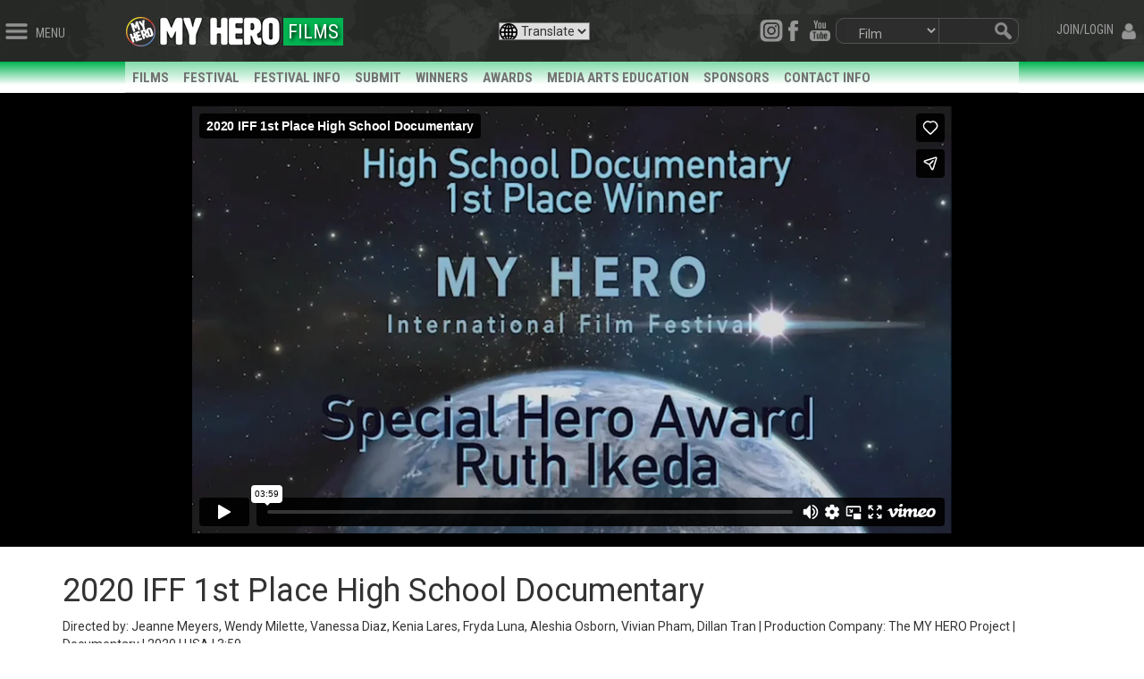

--- FILE ---
content_type: text/html; charset=utf-8
request_url: https://myhero.com/2020-iff-1st-place-high-school-documentary
body_size: 16995
content:

<!DOCTYPE html>
<html  class="html-product-details-page">
<head>
    <title>2020 IFF 1st Place High School Documentary | MY HERO</title>
    <meta http-equiv="Content-type" content="text/html;charset=UTF-8" />
    <meta name="description" content="The 2020 MY HERO International Film Festival is proud to award 1st Place High School Documentary to &quot;Remember Us: An Historic Chapter at Anaheim High School&quot;." />
    <meta name="keywords" content="myhero, hero" />
    <meta name="viewport" content="width=device-width, initial-scale=1" />

    <meta property="fb:app_id" content="139507716070083" />
<meta property="og:type" content="product" />
<meta property="og:title" content="2020 IFF 1st Place High School Documentary" />
<meta property="og:description" content="The 2020 MY HERO International Film Festival is proud to award 1st Place High School Documentary to &quot;Remember Us: An Historic Chapter at Anaheim High School&quot;." />
<meta property="og:image" content="https://myhero.com/content/images/thumbs/0142910_400.png" />
<meta property="og:url" content="https://myhero.com/2020-iff-1st-place-high-school-documentary" />
<meta property="og:site_name" content="The MY HERO Project" />
<meta property="twitter:card" content="summary" />
<meta property="twitter:site" content="The MY HERO Project" />
<meta property="twitter:title" content="2020 IFF 1st Place High School Documentary" />
<meta property="twitter:description" content="The 2020 MY HERO International Film Festival is proud to award 1st Place High School Documentary to &quot;Remember Us: An Historic Chapter at Anaheim High School&quot;." />
<meta property="twitter:image" content="https://myhero.com/content/images/thumbs/0142910_400.png" />
<meta property="twitter:url" content="https://myhero.com/2020-iff-1st-place-high-school-documentary" />

    
    <!--root.Head starts here-->
    
<!--Head.cshtml starts here -->





    
    <link rel="canonical" href="https://myhero.com/2020-iff-1st-place-high-school-documentary" />

    <link href="/Themes/Radon/Content/css/layout.css" rel="stylesheet" type="text/css" />
<link href="/lib_npm/font-awesome/css/font-awesome.min.css" rel="stylesheet" type="text/css" />
<link href="/lib_npm/bootstrap/css/bootstrap.min.css" rel="stylesheet" type="text/css" />
<link href="/lib_npm/bootstrap/css/bootstrap-custom.css" rel="stylesheet" type="text/css" />
<link href="/lib_npm/jquery-ui-dist/jquery-ui.min.css" rel="stylesheet" type="text/css" />
<link href="//fonts.googleapis.com/css?family=Open+Sans:400,700|Roboto+Condensed:100,200,400,700|Roboto:100,200,300,400,700" rel="stylesheet" type="text/css" />
<link href="/Themes/radon/Content/css/films.css" rel="stylesheet" type="text/css" />
<link href="/Plugins/Widgets.Announcements/Content/AnnouncementStyle.css" rel="stylesheet" type="text/css" />

    <script src="/lib_npm/jquery/jquery.min.js" type="text/javascript"></script>
<script src="/lib_npm/jquery-migrate/jquery-migrate.min.js" type="text/javascript"></script>
<script src="/lib_npm/jquery-ui-dist/jquery-ui.min.js" type="text/javascript"></script>
<script src="/lib_npm/bootstrap/js/bootstrap.min.js" type="text/javascript"></script>
<script src="/Scripts/public.common.js" type="text/javascript"></script>
<script src="/Themes/Radon/Scripts/utility.js" type="text/javascript"></script>
<script src="/Themes/Radon/Scripts/layout.js" type="text/javascript"></script>
<script src="/lib_npm/jquery-validation/jquery.validate.min.js" type="text/javascript"></script>
<script src="/lib_npm/jquery-validation-unobtrusive/jquery.validate.unobtrusive.min.js" type="text/javascript"></script>
<script src="/lib_npm/jquery-hoverintent/jquery.hoverIntent.js" type="text/javascript"></script>
<script src="/lib_other/classie/classie.js" type="text/javascript"></script>


    
    
<link rel="shortcut icon" href="https://myhero.com/favicon.ico" />
    <!--Powered by nopCommerce - http://www.nopCommerce.com-->
    <link rel="icon" href="/favicon.ico?v=2" />
</head>

<body>
  
    



<div id="super-header">
    

<style>
    .header {
        height: fit-content;
        padding-bottom: 0.7em;
    }
</style>

<script type="text/javascript">
    document.addEventListener("DOMContentLoaded", function (event) {
        console.log("DOMContentLoaded-superheader")
        var searchBtn = document.getElementById('searchBtn');
        if (searchBtn) {
        searchBtn.addEventListener('click', function() {
            var url = "/Search" + '?q=' + document.getElementById('header-search-field').value;
            var searchPagetype = document.getElementById('search-pagetype');
            if (searchPagetype && searchPagetype.value !== '') {
                url = url + '&pageTypeId=' + searchPagetype.value;
            }
            location.href = url;
        });
         //Check for Participate section first
        var participate = window.location.href.toString()
        if (participate == "~/participate") {
            $('#gmparticipate').css("color", "white");
            $('#gmparticipate').css("background-color", "#6400FF");
        }

        var topperSection = "Films";

        if (topperSection) {
            topperSection = topperSection.toLowerCase();
            if (topperSection == "about") {
                $('#gmabout').css("color", "white");
                $('#gmabout').css("background-color", "#991519");
            }
            else if (topperSection == "stories") {
                $('#gmstories').css("color", "white");
                $('#gmstories').css("background-color", "#FF6600");
                $('#search-pagetype').val(11);
            }
            else if (topperSection == "art") {
                $('#gmart').css("color", "white");
                $('#gmart').css("background-color", "#d533d9");
                $('#search-pagetype').val(12);
            }
            else if (topperSection == "gallery") {
                $('#gmart').css("color", "white");
                $('#gmart').css("background-color", "#d533d9");
                $('#search-pagetype').val(12);
            }
            else if (topperSection == "audio") {
                $('#gmaudio').css("color", "white");
                $('#gmaudio').css("background-color", "#3666cc");
                $('#search-pagetype').val(14);
            }
            else if (topperSection == "newswire") {
                $('#gmnews').css("color", "white");
                $('#gmnews').css("background-color", "#1CAFBA");
            }
            else if (topperSection == "library") {
                $('#gmlib').css("color", "white");
                $('#gmlib').css("background-color", "#FF3D6D");
                $('#search-pagetype').val(15);
            }
            else if (topperSection == "guestbook") {
                $('#gmguest').css("color", "white");
                $('#gmguest').css("background-color", "#4c9636");
            }
            else if (topperSection == "partners") {
                $('#gmpartners').css("color", "white");
                $('#gmpartners').css("background-color", "#95D500");
            }
            else if (topperSection == "explore") {
                $('#gmexplore').css("color", "white");
                $('#gmexplore').css("background-color", "#ff1493");
            }
        }
    }


    });

</script>


<div class="row hide">
    <form action="https://www.paypal.com/cgi-bin/webscr" method="post" target="_blank" id="donateForm">
        <input type="hidden" name="cmd" value="_s-xclick">
        <input type="hidden" name="hosted_button_id" value="WRC49CPA39L86">
        <input type="image" src="https://www.paypalobjects.com/en_US/i/btn/btn_donateCC_LG.gif" border="0" name="submit" alt="PayPal - The safer, easier way to pay online!">
        <img alt="" border="0" src="https://www.paypalobjects.com/en_US/i/scr/pixel.gif" width="1" height="1">
    </form>
</div>

<div class="header">
    <div id="header-left">
        <img src="/Themes/Radon/Content/images/icons/menu.png" height="18" alt="" class="header-btn header-btn-left showMenuBtn" />
        <span class="header-text showMenuBtn hidden-xs hidden-sm">MENU</span>
    </div>
    <div>

    </div>
    <div id="header-login" class="d-flex flex-row align-items-top">
        <!--<a href="https://blog.myhero.com" class="btn btn-sm btn-primary" target="_blank"
           style="margin-top:-0.4em; margin-right:.8em; line-height:1.4em; font-size:1.0em; height:2.2em; background-color:#3666cc;">Blog</a>-->
            <span class="header-text showLoginBtn hidden-xs hidden-sm">JOIN/LOGIN</span>
            <img src="/Themes/Radon/Content/images/icons/user.png" height="18" alt="" style="line-height:1.4em" class="header-btn header-btn-right showLoginBtn" id="showLogin" />
    </div>


    <div class="radon">
        <div style="float:left;">
            <a href="/" aria-label="home page"><img class="logo" src="/Themes/Radon/Content/images/layout/topbar_logo_button_alt1.png" alt="" style="float:left;" /></a>
            <a href="/" aria-label="home page">
                <img alt="links to home page" id="homepageLogo" src="/Themes/Radon/Content/video/logo12_ff.gif" class="hidden-xs" />
            </a>
        </div>

            <a href='/Films/Welcome'><div style="float:left; background-color:#00b451; font-family:'Roboto Condensed'; font-size:22px; color:#fff; text-shadow: 2px 2px 4px #000; padding: 0px 5px 0px 5px; margin-top:5px; margin-left:2px;">FILMS</div></a>


        <div id="header-right" class="hidden-xs">
            <form action="/search" method="get" onsubmit="return check_header_search_form()" novalidate="novalidate">
                <div id="header-search" class="hidden-sm">
                    <div id="header-search-middle">
                        <span role="status" aria-live="polite" class="ui-helper-hidden-accessible"></span>
                        <input aria-label="search term" type="text" autocomplete="off" class="topbar_searchfield" id="header-search-field" name="q">
                    </div>
                    <img src="/themes/radon/content/images/layout/topbar_searchboxright.gif" id="searchBtn" width="29" height="29" alt="magnifying glass" />
                </div>
                <script>
                    $(function () {

                        $('#search-pagetype').on('change', function () {

                            var url = $(this).val(); // get selected value
                            console.log('val: ' + url);
                            if (url == 15) {
                                window.location = '/TeachersRoom/LessonPlanSimple'; // redirect
                            }
                            if (url == 16) {
                                window.location = '/calendar'; // redirect
                            }
                            //if (url) { // require a URL
                            //    window.location = url; // redirect
                            //}
                            return false;
                        });
                    });
                </script>
                <div id="header-pagetype" class="form-group">
                    <select aria-label="select content type" name="pageTypeId" class="form-control" id="search-pagetype">
                        <option value="">All</option>
                        <option value="11">Story</option>
                        <option value="12">Art</option>
                        <option value="13">Film</option>
                        <option value="14">Audio</option>
                        <option value="17">Page</option>
                        <option value="18">Organizer</option>
                        <option value="20">Book</option>
                        <option value="15">Lesson Plans</option>
                        <option value="16">Calendar</option>
                    </select>
                </div>
            </form>
            <div style="float:right;">
                <img src="/themes/radon/content/images/layout/topbar_searchboxleft.gif" width="10" height="29" alt="magnifying glass" />
            </div>
            <div id="header-social">
                
                <style>
                    .dynamic_select {
                        padding-left: 20px;
                        background-image: url('/content/images/admin/icoglobe.png');
                        background-repeat: no-repeat;
                    }
                </style>
                <select title="select translation language" aria-label="select translation language" class="dynamic_select" data-width="fit" style="display:none">
                    <option data-content='<span class="flag-icon flag-icon-us"></span> English' value="/">Translate</option>
                    <option translate="no" data-content='<span class="flag-icon flag-icon-us"></span> English' value="/">English</option>
                    <option translate="no" data-content='<span class="flag-icon flag-icon-mx"></span> Español' value="https://spanish">Español</option>
                    <option translate="no" data-content='<span class="flag-icon flag-icon-mx"></span> Français' value="https://myhero.com/french">Français</option>
                </select>
                <script>

                    document.addEventListener("DOMContentLoaded", function () {
                        var selects = document.querySelectorAll('.dynamic_select');

                        selects.forEach(function (select) {
                            select.addEventListener('change', function () {
                                var url = this.value;
                                if (url) {
                                    window.location = url;
                                }
                            });
                        });
                    });

                </script>

                <a aria-label="instagram" href="https://www.instagram.com/myheroproject/">
                    <img src="/content/images/admin/insta.png" width="26" height="25" alt="links to my hero instagram" class="header-social-btn" />
                </a>
                <a aria-label="facebook" href="https://www.facebook.com/MyHeroProject">
                    <img src="/themes/radon/content/images/layout/topbar_social_facebook.png" width="25" height="25"
                         alt="links to myhero facebook" class="header-social-btn" />
                </a>
                
                <a aria-label="youtube" href="https://www.youtube.com/myhero">
                    <img src="/themes/radon/content/images/layout/topbar_social_youtube.png" width="34" height="25"
                         alt="links to myhero youtube" class="header-social-btn" />
                </a>

            </div>
        </div>

        <div class="row" style="margin-left:1em">
            
            <a aria-label="search" href="/search" class="hidden-sm hidden-md hidden-lg">
                <img alt="links to search page" src="/Themes/Radon/Content/images/searchBtn111.gif" style="top: 10px; position: relative;  float:right;" />
            </a>
            <select aria-label="select translation language" class="dynamic_select " style="float: right; position: relative; top: 10px; left: -30px;" data-width="fit">
                <option data-content='<span class="flag-icon flag-icon-us"></span> English' value="/">Translate</option>
                <option translate="no" data-content='<span class="flag-icon flag-icon-us"></span> English' value="/">English</option>
                <option translate="no" data-content='<span class="flag-icon flag-icon-mx"></span> Español' value="https://myhero.com/spanish">Español</option>
                <option translate="no" data-content='<span class="flag-icon flag-icon-mx"></span> Français' value="https://myhero.com/french">Français</option>
            </select>
        </div>
    </div>
    <div id="heroTemper" style="display:none; text-align: center; clear: both; background:#fff !important; position:relative; top:10px;">
        <span class="hidden-sm hidden-xs">
            <img alt="my hero logo with white background" src="/content/images/admin/hero-banner-whitebg.jpg" style="margin-left: auto; margin-right: auto; max-width: 900px; width: 100%;" />
        </span>
        <span class="hidden-md hidden-lg hidden-xl">
            <img alt="colorful my hero banner" src="/content/images/admin/mobile-myhero.jpg" style="margin-left: auto; margin-right: auto; max-width: 620px; width: 100%;" />
        </span>
    </div>
</div>
<!--/header-->
    
<style type="text/css">
    .login-label {
        display: block;
        width: 900px;
    }

    .store-unique {
        margin: 10px;
        width: 90%;
        font-size: 15px;
        color: #e4ff6d !important;
        background-color: #fff;
    }

        .store-unique a {
            color: #9b1518 !important;
        }

    .newdot {
        position: relative;
        left: 8px;
        font-size: 1.75em;
        font-weight: bold;
        color: #fff;
    }

    #mainMenuItemsNew .newdot {
        left: 0px !important;
    }

    .qb-divider {
        height: 1px;
        background-color: #8c8c8c;
        margin-top: 15px;
        margin-bottom: 15px;
        padding: 0px !important;
        width: 70%;
        margin-left: 33px;
    }

    #searchSlider {
        clear: both;
        width: 100%;
        height: 40px;
        padding: 5px 20px 5px 20px;
    }

    #sliderSearchTxt {
        float: left;
        border: 1px solid #8c8c8c;
        padding: 4px 0px 4px 8px;
        background-color: #eeeeee;
        color: #1b1b1b;
        font-size: 14px;
        border-top-left-radius: 10px;
        border-bottom-left-radius: 10px;
    }

    #sliderSearchMagBtn {
        font-size: 18px;
        color: #777;
        border-top: 1px solid #8c8c8c;
        border-right: 1px solid #8c8c8c;
        border-bottom: 1px solid #8c8c8c;
        border-top-right-radius: 10px;
        border-bottom-right-radius: 10px;
        background-color: #eee;
        position: relative;
        top: 0px;
        left: -9px;
        height: 30px;
        width: 25px;
        line-height: 23px;
    }

    #logregSlider a {
        float: left !important;
    }

    .slDerp {
        float: left;
        padding: 0px 10px;
        position: relative;
        top: -1px;
        color: #8c8c8c;
        font-size: .9em;
        font-style: italic;
        font-family: 'Times New Roman', Times, serif;
    }

    #logregSlider {
        height: 36px;
        width: 100%;
        padding: 10px 0px 4px 30px;
        font-size: 1.2em;
        color: #ccc;
    }

        #logregSlider a {
            color: #d5d5d5 !important;
        }

            #logregSlider a:hover {
                color: #fcff00 !important;
            }

    .showArtDirBtn {
        position: relative;
        left: -77px;
    }

    .showFilmDirBtn {
        position: relative;
        left: -77px;
    }

    .showAudioDirBtn {
        position: relative;
        left: -77px;
    }
</style>

<nav class="cbp-spmenu cbp-spmenu-vertical cbp-spmenu-left" id="fullMenu" style="height:100% !important;">
        <div id="logregSlider">
            <a href="/Login">LOGIN</a><span class="slDerp"> -or- </span><a href="/Register">REGISTER</a>
        </div>
    <div id="searchSlider">
        <form action="/search" method="get" id="sliderSearchForm">
            <input type="text" name="q" id="sliderSearchTxt" placeholder="Search..." /><span id="sliderSearchMagBtn" class="glyphicon glyphicon-search"></span>
            <input type="hidden" name="searchSource" value="slider" id="hideType" />
        </form>
    </div>
    <ul id="mainMenuItemsNew" class="menu-slider-section">
        <li id="qb-home"><div class="newdot"><a href="/">Home</a></div></li>
        <li id="qb-media"><div class="newdot"><a href="#">Stories Art Films +</a></div></li>
        <li id="qb-teacher"><div class="newdot"><a href="#">Teacher Resources+</a></div></li>
        <li id="qb-student"><div class="newdot"><a href="/welcome-students">Student Resources</a></div></li>
        <li id="qb-fest"><div class="newdot"><a href="/Films/festival">Film Festival</a></div></li>
        <li id="qb-participate"><div class="newdot"><a href="#">Participate +</a></div></li>
        <li id="qb-calendar"><div class="newdot"><a href="/Calendar">Calendar</a></div></li>
        <li id="qb-about"><div class="newdot"><a href="#">About +</a></div></li>
        <li id="qb-shop"><div class="newdot"><a href="https://my-hero-project.myshopify.com/">Shop / Support</a></div></li>
        <li id="qb-help"><div class="newdot"><a href="#">Help</a></div></li>
    </ul>

    <ul id="mainMenu-Media" style="display:none;" class="menu-slider-section">
        <li class="qb-back"><div class="newdot" style="color:#fcff00; font-size:2em;">&larr; Media Library</div></li>
        <li><div class="newdot"><a href="/explore">Explore</a></div></li>
        <li><div class="newdot"><a href="/explore">Search</a></div></li>
        <li class="qb-divider"></li>
        <li><div class="newdot"><a href="/stories">Stories</a> 
            <img alt="links to story page" class="showStoryDirBtn" src="/Themes/Radon/Content/images/layout/colorbrowser.gif" /></div></li>
        <li><div class="newdot"><a href="/art">Art</a></div> 
            <img alt="links to art page" class="showArtDirBtn" src="/Themes/Radon/Content/images/layout/colorbrowser.gif" /></li>
        <li><div class="newdot"><a href="/films">Films</a></div> 
        <img alt="links to film page" class="showFilmDirBtn" src="/Themes/Radon/Content/images/layout/colorbrowser.gif" /></li>
        <li><div class="newdot"><a href="/audio">Audio</a></div> 
        <img alt="links to audio page" class="showAudioDirBtn" src="/Themes/Radon/Content/images/layout/colorbrowser.gif" /></li>
        <li><div class="newdot"><a href="/calendar">Calendar</a></div></li>
        <li><div class="newdot"><a href="https://blog.myhero.com">Blog</a></div></li>
        <li><div class="newdot"><a href="/library">Ref. Library</a></div></li>
        <li><div class="newdot"><a href="/newswire">Newswire</a></div></li>
    </ul>

    <ul id="mainMenu-Teachers" style="display:none;" class="menu-slider-section">
        <li class="qb-back"><div class="newdot" style="color:#fcff00; font-size:2em;">&larr; Teachers</div></li>
        <li><div class="newdot"><a href="/TeachersRoom/Index">Start Here</a></div></li>
        <li><div class="newdot"><a href="/register/teacher">Register <span style="font-size:10px; color:#c7c7c7;">Educator Account</span></a></div></li>
        <li><div class="newdot"><a href="/TeachersRoom/LessonPlans">Lesson Plans</a></div></li>
        <li><div class="newdot"><a href="/the-my-hero-newsletter">Newsletter</a></div></li>
        <li><div class="newdot"><a href="/TeachersCalendar">Calendar</a></div></li>
        <li><div class="newdot"><a href="/my-hero-learning-circle">Learning Circles</a></div></li>
        <li><div class="newdot"><a href="/mediaartseducation">Media Arts Ed</a></div></li>
        <li><div class="newdot"><a href="/enter-contests">Contests</a></div></li>
        <li><div class="newdot"><a href="/tutorials">Tutorials</a></div></li>
        <li><div class="newdot"><a href="/teachersroom/resources">Flyers</a></div></li>
        <li><div class="newdot"><a href="/library">Ref. Library</a></div></li>
    </ul>

    <ul id="mainMenu-Participate" style="display:none;" class="menu-slider-section">
        <li class="qb-back"><div class="newdot" style="color:#fcff00; font-size:2em;">&larr; Participate</div></li>
        <li><div class="newdot"><a href="/create">Create & Share</a></div></li>
        <li class="qb-divider"></li>
        <li><div class="newdot"><a href="/enter-contests">Contests</a></div></li>
        <li><div class="newdot"><a href="/guestbook">Sign the Guestbook</a></div></li>
        <li><div class="newdot"><a href="/forum">Forums</a></div></li>
        <li><div class="newdot"><a href="/social">Social Media</a></div></li>
        <li><div class="newdot"><a href="/partners">Partners</a></div></li>
    </ul>

    <ul id="mainMenu-About" style="display:none;" class="menu-slider-section">
        <li class="qb-back"><div class="newdot" style="color:#fcff00; font-size:2em;">&larr; About</div></li>
        <li><div class="newdot"><a href="/about">Project Overview</a></div></li>
        <li><div class="newdot"><a href="/meet-the-my-hero-team-2">Staff</a></div></li>
        <li><div class="newdot"><a href="/board-of-directors">Board</a></div></li>
        <li><div class="newdot"><a href="/press">Press</a></div></li>
        <li><div class="newdot"><a href="/Newswire/External">MY HERO In the News</a></div></li>
        <li><div class="newdot"><a href="/our-donors">Supporters</a></div></li>
        <li><div class="newdot"><a href="/awards">Awards</a></div></li>
        <li><div class="newdot"><a href="/annualreport">Annual Report<span style="font-size:10px; color:#c7c7c7;"> PDF </span></a></div></li>
        <li><div class="newdot"><a href="/donate">Donate</a></div></li>
        <li><div class="newdot"><a href="/About/Contact">Contact</a></div></li>
    </ul>

    <ul id="mainMenu-Help" style="display:none;" class="menu-slider-section">
        <li class="qb-back"><div class="newdot" style="color:#fcff00; font-size:2em;">&larr; Help</div></li>
        <li><div class="newdot"><a href="/help">Help Home</a></div></li>
        <li><div class="newdot"><a href="/About/Contact">Contact Us</a></div></li>
        <li><div class="newdot"><a href="/tutorials">Tutorials</a></div></li>
        <li><div class="newdot"><a href="/faq">FAQ</a></div></li>
        <li class="qb-divider"></li>
        <li><div class="newdot"><a href="/dmca-take-down-notice">Takedown Policy<span style="font-size:10px; color:#c7c7c7;"> DMCA </span></a></div></li>
        <li><div class="newdot"><a href="/privacy-policy">Privacy Policy</a></div></li>
    </ul>


</nav>

<nav class="cbp-spmenu cbp-spmenu-vertical cbp-spmenu-left" id="storiesMenu">
    <a href="#" style="height:23px; width:100%; background-color:#ff6600; color:#fff; padding-top:0px; padding-left:3px;" onclick="closeStoryMenu()"><span class="glyphicon glyphicon-remove-circle" aria-hidden="true" style="position:relative; top:2px;"></span> BROWSE STORIES</a>
    <ul class="menu-slider-section" id="storiesMenuSection">
        <li class="inactive"><div class="dot" style="background-color:#ffff01"><a href="/Angel">Angels</a></div></li>
        <li class="inactive"><div class="dot" style="background-color:#c0ff01"><a href="/Animal">Animals</a></div></li>
        <li class="inactive"><div class="dot" style="background-color:#80ff01;"><a href="/Artist">Artists</a></div></li>
        <li class="inactive"><div class="dot" style="background-color:#01ff21;"><a href="/Business">Business</a></div></li>
        <li class="inactive"><div class="dot" style="background-color:#01ff9d;"><a href="/Community">Community</a></div></li>
        <li class="inactive"><div class="dot" style="background-color:#01ffcf;"><a href="/Earthkeeper">Earthkeepers</a></div></li>
        <li class="inactive"><div class="dot" style="background-color:#01ffcf;"><a href="/essay-on-the-theme-of-heroism">Essays on Heroism</a></div></li>
        <li class="inactive"><div class="dot" style="background-color:#01ffff;"><a href="/Explorer">Explorers</a></div></li>
        <li class="inactive"><div class="dot" style="background-color:#00bfff;"><a href="/Faith">Faith</a></div></li>
        <li class="inactive"><div class="dot" style="background-color:#00b4f0;"><a href="/Family">Family</a></div></li>
        <li class="inactive"><div class="dot" style="background-color:#0080ff;"><a href="/Freedom">Freedom</a></div></li>
        <li class="inactive"><div class="dot" style="background-color:#0040ff;"><a href="/Health">Health</a></div></li>
        <li class="inactive"><div class="dot" style="background-color:#0040ff;"><a href="/Inventors">Inventors</a></div></li>
        <li class="inactive"><div class="dot" style="background-color:#782AFE;"><a href="/heros-hero">Hero&#39;s hero</a></div></li>
        <li class="inactive"><div class="dot" style="background-color:#782AFE;"><a href="/Lifesaver">Lifesavers</a></div></li>
        <li class="inactive"><div class="dot" style="background-color:#7f00ff;"><a href="/Literary">Literary</a></div></li>
        <li class="inactive"><div class="dot" style="background-color:#bf00fe;"><a href="/Musician">Musicians</a></div></li>
        <li class="inactive"><div class="dot" style="background-color:#ff00bd;"><a href="/Peacemaker">Peacemakers</a></div></li>
        <li class="inactive"><div class="dot" style="background-color:#ff00be;"><a href="/Philosopher">Philosophers</a></div></li>
        <li class="inactive"><div class="dot" style="background-color:#ff0080;"><a href="/Poet">Poets</a></div></li>
        <li class="inactive"><div class="dot" style="background-color:#ff0040;"><a href="/Science">Scientists</a></div></li>
        <li class="inactive"><div class="dot" style="background-color:#fe0000;"><a href="/Sports">Sports</a></div></li>
        <li class="inactive"><div class="dot" style="background-color:#fe4000;"><a href="/Teacher">Teachers</a></div></li>
        <li class="inactive"><div class="dot" style="background-color:#ff8001;"><a href="/Women">Women</a></div></li>
        <li class="inactive"><div class="dot" style="background-color:#FFA600;"><a href="/Writer">Writers</a></div></li>
        <li class="inactive"><div class="dot" style="background-color:#ffc201;"><a href="/Child">Young heroes</a></div></li>
    </ul>
</nav>

<nav class="cbp-spmenu cbp-spmenu-vertical cbp-spmenu-left" id="artMenu">
    <a href="#" style="height:23px; width:100%; background-color:#d533d9; color:#fff; padding-top:0px; padding-left:3px;" onclick="closeArtMenu()"><span class="glyphicon glyphicon-remove-circle" aria-hidden="true" style="position:relative; top:2px;"></span> BROWSE ART</a>
    <ul class="menu-slider-section" id="storiesMenuSection">
        <li class="inactive"><div class="dot" style="background-color:#ffff01"><a href="/Art/Angel">Angels</a></div></li>
        <li class="inactive"><div class="dot" style="background-color:#c0ff01"><a href="/Art/Animal">Animals</a></div></li>
        <li class="inactive"><div class="dot" style="background-color:#80ff01;"><a href="/Art/Artist">Artists</a></div></li>
        <li class="inactive"><div class="dot" style="background-color:#01ff21;"><a href="/Art/Business">Business</a></div></li>
        <li class="inactive"><div class="dot" style="background-color:#01ff9d;"><a href="/Art/Community">Community</a></div></li>
        <li class="inactive"><div class="dot" style="background-color:#01ffcf;"><a href="/Art/Earthkeeper">Earthkeepers</a></div></li>
        <li class="inactive"><div class="dot" style="background-color:#01ffff;"><a href="/Art/Explorer">Explorers</a></div></li>
        <li class="inactive"><div class="dot" style="background-color:#00bfff;"><a href="/Art/Faith">Faith</a></div></li>
        <li class="inactive"><div class="dot" style="background-color:#00b4f0;"><a href="/Art/Family">Family</a></div></li>
        <li class="inactive"><div class="dot" style="background-color:#0080ff;"><a href="/Art/Freedom">Freedom</a></div></li>
        <li class="inactive"><div class="dot" style="background-color:#0040ff;"><a href="/Art/Health">Health</a></div></li>
        <li class="inactive"><div class="dot" style="background-color:#0040ff;"><a href="/Art/Inventors">Inventors</a></div></li>
        <li class="inactive"><div class="dot" style="background-color:#782AFE;"><a href="/Art/heros-hero">Hero&#39;s hero</a></div></li>
        <li class="inactive"><div class="dot" style="background-color:#782AFE;"><a href="/Art/Lifesaver">Lifesavers</a></div></li>
        <li class="inactive"><div class="dot" style="background-color:#7f00ff;"><a href="/Art/Literary">Literary</a></div></li>
        <li class="inactive"><div class="dot" style="background-color:#bf00fe;"><a href="/Art/Musician">Musicians</a></div></li>
        <li class="inactive"><div class="dot" style="background-color:#ff00bd;"><a href="/Art/Peacemaker">Peacemakers</a></div></li>
        <li class="inactive"><div class="dot" style="background-color:#ff00be;"><a href="/Art/Philosopher">Philosophers</a></div></li>
        <li class="inactive"><div class="dot" style="background-color:#ff0080;"><a href="/Art/Poet">Poets</a></div></li>
        <li class="inactive"><div class="dot" style="background-color:#ff0040;"><a href="/Art/Science">Scientists</a></div></li>
        <li class="inactive"><div class="dot" style="background-color:#fe0000;"><a href="/Art/Sports">Sports</a></div></li>
        <li class="inactive"><div class="dot" style="background-color:#fe4000;"><a href="/Art/Teacher">Teachers</a></div></li>
        <li class="inactive"><div class="dot" style="background-color:#ff8001;"><a href="/Art/Women">Women</a></div></li>
        <li class="inactive"><div class="dot" style="background-color:#FFA600;"><a href="/Art/Writer">Writers</a></div></li>
        <li class="inactive"><div class="dot" style="background-color:#ffc201;"><a href="/Art/Child">Young heroes</a></div></li>
    </ul>
</nav>

<nav class="cbp-spmenu cbp-spmenu-vertical cbp-spmenu-left" id="filmMenu">
    <a href="#" style="height:23px; width:100%; background-color:#00b451; color:#fff; padding-top:0px; padding-left:3px;" onclick="closeFilmMenu()"><span class="glyphicon glyphicon-remove-circle" aria-hidden="true" style="position:relative; top:2px;"></span> BROWSE FILMS</a>
    <ul class="menu-slider-section" id="storiesMenuSection">
        <li class="inactive"><div class="dot" style="background-color:#9E0000"><a href="/activist">Activist</a></div></li>
        <li class="inactive"><div class="dot" style="background-color:#B90000"><a href="/amateur">Amateur</a></div></li>
        <li class="inactive"><div class="dot" style="background-color:#D50000"><a href="/animation">Animation</a></div></li>
        <li class="inactive"><div class="dot" style="background-color:#D56100"><a href="/college">College</a></div></li>
        <li class="inactive"><div class="dot" style="background-color:#D56100"><a href="/community-2">Community</a></div></li>
        <li class="inactive"><div class="dot" style="background-color:#D58700"><a href="/documentary">Documentary</a></div></li>
        <li class="inactive"><div class="dot" style="background-color:#D5A500"><a href="/elementary">Elementary</a></div></li>
        <li class="inactive"><div class="dot" style="background-color:#D5C200"><a href="/environmental">Environmental</a></div></li>
        <li class="inactive"><div class="dot" style="background-color:#D5D500"><a href="/excerpt">Excerpt</a></div></li>
        <li class="inactive"><div class="dot" style="background-color:#B8D500"><a href="/experimental">Experimental</a></div></li>
        <li class="inactive"><div class="dot" style="background-color:#9BD500"><a href="/high-school">High School</a></div></li>
        <li class="inactive"><div class="dot" style="background-color:#61D500"><a href="/middle-school">Middle School</a></div></li>
        <li class="inactive"><div class="dot" style="background-color:#00D59B"><a href="/music-video">Music Video</a></div></li>
        <li class="inactive"><div class="dot" style="background-color:#00D5C2"><a href="/narrative">Narrative</a></div></li>
        <li class="inactive"><div class="dot" style="background-color:#008ED5"><a href="/peace-2">Peace</a></div></li>
        <li class="inactive"><div class="dot" style="background-color:#0071D5"><a href="/professional">Professional</a></div></li>
        <li class="inactive"><div class="dot" style="background-color:#0010D5"><a href="/science-2">Science</a></div></li>
        <li class="inactive"><div class="dot" style="background-color:#0010D5"><a href="/short">Short</a></div></li>
        <li class="inactive"><div class="dot" style="background-color:#3D00D5"><a href="/student">Student</a></div></li>
        <li class="inactive"><div class="dot" style="background-color:#5C00E5"><a href="/teacher-2">Teacher</a></div></li>
    </ul>
</nav>

<nav class="cbp-spmenu cbp-spmenu-vertical cbp-spmenu-left" id="audioMenu">
    <a href="#" style="height:23px; width:100%; background-color:#3666cc; color:#fff; padding-top:0px; padding-left:3px;" onclick="closeAudioMenu()"><span class="glyphicon glyphicon-remove-circle" aria-hidden="true" style="position:relative; top:2px;"></span> BROWSE AUDIO</a>
    <ul class="menu-slider-section" id="storiesMenuSection">
        <li class="inactive"><div class="dot" style="background-color:#A96060"><a href="/music">Music</a></div></li>
        <li class="inactive"><div class="dot" style="background-color:#A98D60"><a href="/audio-stories">Narrative</a></div></li>
        <li class="inactive"><div class="dot" style="background-color:#A8A960"><a href="/other-2">Other</a></div></li>
        <li class="inactive"><div class="dot" style="background-color:#72A960"><a href="/poetry">Poetry</a></div></li>
        <li class="inactive"><div class="dot" style="background-color:#60A9A3"><a href="/spoken-word">Spoken Word</a></div></li>
        <li class="inactive"><div class="dot" style="background-color:#60A9A3"><a href="/audio-stories-2">Audio for ESL-ELL</a></div></li>
    </ul>
</nav>

<nav class="cbp-spmenu cbp-spmenu-vertical cbp-spmenu-right" id="loginMenu">
    

<form action="/login?returnUrl=%2F2020-iff-1st-place-high-school-documentary" class="form-vertical" method="post" role="form"><input name="__RequestVerificationToken" type="hidden" value="ng27O1M56YV_b8gD-JMcx7Rgpv_znV5yYvEO_8nVvZYDvn4psbbK3EblvNVuO-s4WENbkD_iW15axdNPvCZpZ5OQQmzXvtqDlx1Eistt0UM1" />            <div id="login" class="menu-slider-loginarea">
                <span class="loginDir">Username</span><br>
                <input class="login_username" data-val="true" data-val-required="Username is required." id="Username" name="Username" type="text" value="" size="20" />
                <span class="field-validation-valid text-danger" data-valmsg-for="Username" data-valmsg-replace="true"></span>
                <br />
                <div style="height:15px;"></div>
                <span class="loginDir">Password</span><br />
                <input class="login_password" data-val="true" data-val-required="The Password field is required." id="Password" name="Password" type="password" size="20" />
                <span class="field-validation-valid text-danger" data-valmsg-for="Password" data-valmsg-replace="true"></span>

                <div class="c" style="height:10px;"></div>
                <div id="lostpass"><a href="/passwordrecovery">Forgot Password?</a><br /><a href="/register">Register new account</a></div>
                <input class="login_button submit" type="submit" name="go" value="LOGIN"><br />
                <div style="height:15px; width:100%;"></div>

                <a aria-label="links to register teacher" href="/register/teacher">
                <img alt="teachers register" src="/images/admin/teacherregister2022.jpg" class="img-responsive" style="border-radius: 10px; margin: 0px; width: 230px;" /></a>
                <div style="height:7px;"></div>
                <a href="/Register">
                <img alt="register" src="/Themes/Radon/Content/images/home/register.jpg" class="img-responsive" style="border-radius: 10px; margin: 0px; width: 230px;" /></a>

                <a aria-label="links to login" href="/login"><img alt="sign in google and facebook" src="/images/admin/patch.png" /></a>
                
            </div>
</form>
    <div style="clear:both"></div>
    <br>


</nav>



<script type="text/javascript">
    document.addEventListener("DOMContentLoaded", function () {
        $('#loginMenu form div div .facebook-login-block .title').hide();
        $('#loginMenu form div div .google-login-block .title').hide();
        var searchButton = document.getElementById('sliderSearchMagBtn');
        var form = document.getElementById('sliderSearchForm');
        searchButton.addEventListener('click', function () {
            form.submit();
        });
    });

    function toggleRegistration() {
        $header = $("#registration-header");
        $content = $("#registration");
        $header2 = $("#login-header");
        $content2 = $("#login");
        $content.slideToggle(500, function () {
            $header.html(function () {
                return $content.is(":visible") ? "<span class='glyphicon glyphicon-minus' aria-hidden='true'></span> REGISTER" : "<span class='glyphicon glyphicon-plus' aria-hidden='true'></span> REGISTER";
            });
        });
        $content2.slideToggle(500, function () {
            $header2.html(function () {
                return $content2.is(":visible") ? "<span class='glyphicon glyphicon-minus' aria-hidden='true'></span> LOGIN" : "<span class='glyphicon glyphicon-plus' aria-hidden='true'></span> LOGIN";
            });
        });
    }
</script>
    

<div id="menu-topper" class="hidden-xs hidden-sm">
    <div class="radon">
        <ul id="menu-topper-container">
            <li id="gmabout" data-item="about"><a href="/About">ABOUT</a></li>
            <li id="gmstories" data-item="stories"><a href="/stories/welcome">STORIES</a></li>
            <li id="gmart" data-item="art"><a href="/art/welcome">ART</a></li>
            <li id="gmfilms" data-item="films"><a href="/films">FILMS</a></li>
            <li id="gmaudio" data-item="audio"><a href="/Audio">AUDIO</a></li>
            <li id="gmnews" data-item="news"><a href="/enter-contests">CONTESTS</a></li>
            <li id="gmlib" data-item="lib"><a href="/Library/Index">LIBRARY</a></li>
            <li id="gmguest" data-item="guestbook"><a href="/Social">SOCIAL MEDIA</a></li>
            <li id="gmtr" data-item="tr"><a href="/TeachersRoom/Index">TEACHERS</a></li>
            <li id="gmpartners" data-item="partners"><a href="/calendar">CALENDAR</a></li>
            <li id="gmexplore" data-item="news"><a href="/Explore">EXPLORE</a></li>
            <li id="gmjoin" data-item="join"><a href="/register">JOIN</a></li>
            <li id="gmparticipate" data-item="participate"><a href="/our-donors">SPONSORS</a></li>   
        </ul>
    </div>
</div>
    
<div id="megaMan">
    <nav id="mega_about" class="radon mega">
        <div style="height:10px; width:100%; background-color:#9B1518;"></div>
        <div class="insidePadding">
            <span class="mega-about-mission">
                Since 1995, The MY HERO Project has been using media, art and technology to celebrate the best of humanity.
            </span>

            <div class="mega-about-video">
                <a aria-label="links to video about myhero outreach" href="/my-hero-outreach">
                    <img alt="links to video about myhero" src="/Themes/Radon/Content/images/layout/about_video.jpg" width="275" height="155" />
                </a>
                <span class="mega-about-text">Watch our short introduction video for more information.</span>
            </div>
            <div class="mega-about-what">
                <span class="mega-about-head">WHAT WE'RE ALL ABOUT</span><br>
                <div class="noDecoration mega-about-links">
                    <a href="/About">Browse our About Page to get quick overviews of the different areas of MY HERO.</a>
                    <div class="mega-about-spacer"></div>
                    <a href="/annualreport">Download our Annual Report for more detailed information about our daily operations.</a>
                    <div class="mega-about-spacer"></div>
                    <a href="/impact_statements">Read our IMPACT:blog to see how teachers, visitors and organizations around the world are using MY HERO to affect positive changes in the world.</a>
                </div>
            </div>
            <div class="mgQuickLinks noDecoration">
                <a href="/About">Our Mission</a><br>
                <a href="/meet-the-my-hero-team-2">Team</a><br>
                <a href="/board-of-directors">Board of Directors</a><br>
                <a href="/impact_statements">Impact</a><br>
                <a href="/newsletter">Newsletter</a><br>
                <a href="/awards">Awards</a><br>
                <a href="/About/Contact">Contact Us</a><br>
                <a href="/About/Donate">Donate</a><br>
            </div>
        </div><!--/insidePadding-->
        <div style="height:5px; width:100%; background-color:#9B1518;"></div>
    </nav><!--/mega_about-->
    <nav id="mega_stories" class="radon mega" style="color:#000;">
        <div style="height:10px; width:100%; background-color:rgb(255, 102, 0);"></div>
        <div class="mega-stories-padding">
            <div style="width:340px; height:250px; float:left;">
                



    <div class="mega_lc">
        <div class="edit-btn">
            
            




            <a href="https://myhero.com/tige-charity">
                <img src="https://myhero.com/content/images/thumbs/0169194_tige-charity.jpeg" width="166" height="125" alt="" /><br>

                <div class="mega-caption" style="/*color:#@*@RadonHelper.GetPageTypeColor(announcement.PageType)*@*/">
                    <strong>Tige Charity, Founder of KITS</strong>
                    <div class="mega-description"></div>
                </div>
            </a>
        </div>
    </div>    
    <div class="mega_lc">
        <div class="edit-btn">
            
            




            <a href="https://myhero.com/eniola-shokunbi-young-scientist-and-innovator">
                <img src="https://myhero.com/content/images/thumbs/0171062_eniola-shokunbi_400.jpeg" width="166" height="125" alt="" /><br>

                <div class="mega-caption" style="/*color:#@*@RadonHelper.GetPageTypeColor(announcement.PageType)*@*/">
                    <strong>Eniola Shokunbi: Young Scientist and Innovator</strong>
                    <div class="mega-description"></div>
                </div>
            </a>
        </div>
    </div>    

            </div>

            <div class="mega-stories-middle">
                <a href="/directory"><span class="mega-story-program-headline">ABOUT OUR COLLECTION OF STORIES</span></a><br>
                <span class="mega-program-caption">Visitors, teachers, students, and MY HERO staff publish all kinds of stories, from inspirational essays about a close friend, to important global issues.</span>

                <div style="height:15px;">&nbsp;</div>

                <div class="mega-stories-buttons">
                    <div class="btn-mega btn-mega-story" onclick="window.location = '/stories/welcome'"><span class="heroicon heroicon-home">
                        <img alt="links to stories welcome" src="/Themes/Radon/Content/images/icons/home_black.png" />
                        <img alt="links to stories welcome" src="/Themes/Radon/Content/images/icons/home_white.png" /></span><br />STORIES HOME</div>
                    <div class="btn-mega btn-mega-story" onclick="window.location = '/stories/directory'"><span class="heroicon heroicon-home">
                        <img alt="links to stories directory" src="/Themes/Radon/Content/images/icons/directory_black.png" />
                        <img alt="links to stories directory" src="/Themes/Radon/Content/images/icons/directory_white.png" /></span><br />DIRECTORY</div>
                    <div class="btn-mega btn-mega-story" onclick="window.location = '/stories/programinfo'"><span class="heroicon heroicon-home">
                        <img alt="links to program info" src="/Themes/Radon/Content/images/icons/info_black.png" />
                        <img alt="links to program info" src="/Themes/Radon/Content/images/icons/info_white.png" /></span><br />PROGRAM INFO</div>
                    <div style="height:5px; clear:both;"></div>
                    <div class="btn-mega btn-mega-story" onclick="window.location = '/user/profile/pages?pagetypes=11'"><span class="heroicon heroicon-home">
                        <img alt="links to my stories" src="/Themes/Radon/Content/images/icons/folder_black.png" />
                        <img alt="links to my stories" src="/Themes/Radon/Content/images/icons/folder_white.png" /></span><br />MY STORIES</div>
                    <div class="btn-mega btn-mega-story" onclick="window.location = '/Create'"><span class="heroicon heroicon-home">
                        <img alt="links to create a story" src="/Themes/Radon/Content/images/icons/add_black.png" />
                        <img alt="links to create a story" src="/Themes/Radon/Content/images/icons/add_white.png" /></span><br />NEW STORY</div>
                    <div class="btn-mega btn-mega-story" onclick="window.location = '~/hosted/pdf/Audio-tutorial-2.pdf"><span class="heroicon heroicon-home">
                        <img alt="links to help page" src="/Themes/Radon/Content/images/icons/help_black.png" />
                        <img alt="links to help page" src="/Themes/Radon/Content/images/icons/help_white.png" /></span><br />GET HELP</div>
                </div>
            </div>

            <div style="width:260px; float:left; padding-top:10px; padding-left:7px; font-size:17px;">
                <span style="font-size:15px; color:#FF6600; font-weight:600;">CATEGORIES</span><br>

                <ul class="mega_list" style="float:left; width:100px; height:250px; ">
                    <li style="background-color:#9B1518; border-radius:5px; color:#fff !important; padding:3px;"><a href="/new"><font color="#fff">New</font></a></li>
                    <li><a href="/Angel">Angels</a></li>
                    <li><a href="/Animal">Animals</a></li>
                    <li><a href="/Artist">Artists</a></li>
                    <li><a href="/Business">Business</a></li>
                    <li><a href="/Community">Community</a></li>
                    <li><a href="/Earthkeeper">Earthkeepers</a></li>
                    <li><a href="/essay-on-the-theme-of-heroism">Essays on Heroism</a></li>
                    <li><a href="/Explorer">Explorers</a></li>
                    <li><a href="/Faith">Faith</a></li>
                    <li><a href="/Family">Family</a></li>
                    <li><a href="/Freedom">Freedom</a></li>
                    <li><a href="/Health">Health</a></li>
                    <li><a href="/Heros-hero">Hero's Hero</a></li>
                </ul>

                <ul class="mega_list" style="float:left; width:100px; height:250px;">
                    <li><a href="/Inventors">Inventors</a></li>
                    <li><a href="/Lifesaver">Lifesavers</a></li>
                    <li><a href="/Literary">Literary</a></li>
                    <li><a href="/Musician">Musicians</a></li>
                    <li><a href="/My-Hero-in-the-News">My Hero in the News</a></li>
                    <li><a href="/Peacemaker">Peacemakers</a></li>
                    <li><a href="/Philosopher">Philosophers</a></li>
                    <li><a href="/Poet">Poets</a></li>
                    <li><a href="/Science">Scientists</a></li>
                    <li><a href="/Sports">Sports</a></li>
                    <li><a href="/Teacher">Teachers</a></li>
                    <li><a href="/Women">Women</a></li>
                    <li><a href="/Writer">Writers</a></li>
                    <li><a href="/Child">Young Heroes</a></li>
                </ul>
            </div>
        </div><!--/insidePadding-->
        
    </nav><!--/mega_stories-->
    <nav id="mega_art" class="radon mega" style="color:#000;">
        <div style="height:10px; width:100%; background-color:#d533d9;"></div>
        <div class="insidePadding3">

            <div style="width:340px; float:left;">
                



    <div class="edit-btn">
        
        




        <div class="mega_lc">
            <a href="/Fannie_lou_hamer_2010">
                <img src="/content/images/thumbs/0038160.jpeg" width="166" height="125" alt="" /><br>

                <div class="mega-caption" style="/*color:#@*@RadonHelper.GetPageTypeColor(announcement.PageType)*@*/">
                    <strong>Fannie Lou Hamer by Robert Shetterly</strong>
                    <div class="mega-description">
                        <!--StartFragment-->
<div>
<p>From the Americans Who&nbsp;Tell the Truth portrait series</p>
</div>
<p><br /><!--EndFragment--></p>
                    </div>
                </div>
            </a>
        </div>
    </div>
    <div class="edit-btn">
        
        




        <div class="mega_lc">
            <a href="/bing">
                <img src="/content/images/thumbs/0131506_yale-student-maya-lin-designed-the-vietnam-war-memorial.jpeg" width="166" height="125" alt="" /><br>

                <div class="mega-caption" style="/*color:#@*@RadonHelper.GetPageTypeColor(announcement.PageType)*@*/">
                    <strong>Ilse Bing</strong>
                    <div class="mega-description">
                        was known as the queen of the Leica
                    </div>
                </div>
            </a>
        </div>
    </div>

            </div>

            <div style="width:400px; float:left; padding-top:10px; padding-left:10px; padding-right:20px; font-size:17px;">
                
                <div>
                    



    <div class="edit-btn">
        
        



        <a href="//myhero.com/art/welcome">
            <div class="mega-headline" style="color:#d533d9 ;">
                ABOUT THE DIGITAL ART GALLERY
            </div>
        </a>
        <div class="mega-program-caption">
            Our gallery features art in the theme of heroism. All artworks in our commercial free, age-appropriate Gallery are contributed by professional and student artists as well as curated from art institutions around the world.</p>
<p><!--StartFragment-->MY HERO Project seeks unique works of art by professional and student artists that celebrate the lives and courageous acts of heroes who work to promote change by positively affecting others and their communities. Completed artwork should reflect thoughtful ideas to show how the selected hero demonstrates heroic action and creates positive social change.</p>
<div>&nbsp;</div>
<p><br /><!--EndFragment-->
        </div>            
    </div>

                </div>

                <div style="height:15px;">&nbsp;</div>

                <div style="width:390px;">
                    <div class="btn-mega btn-mega-art" onclick="window.location = '/Art/Welcome'"><span class="heroicon heroicon-home">
                           <img alt="links to art home page" src="/Themes/Radon/Content/images/icons/home_black.png" />
                           <img alt="links to art home page" src="/Themes/Radon/Content/images/icons/home_white.png" /></span><br />ART HOME</div>
                    <div class="btn-mega btn-mega-art" onclick="window.location = '/Art/Mediums'"><span class="heroicon heroicon-home">
                        <img alt="links to browse art" src="/Themes/Radon/Content/images/icons/browse_black.png" />
                        <img alt="links to browse art" src="/Themes/Radon/Content/images/icons/browse_white.png" /></span><br />BROWSE ART</div>
                    <div class="btn-mega btn-mega-art" onclick="window.location = '/Art/ProgramInfo'"><span class="heroicon heroicon-home">
                        <img alt="links to program info" src="/Themes/Radon/Content/images/icons/info_black.png" />
                        <img alt="links to program info" src="/Themes/Radon/Content/images/icons/info_white.png" /></span><br />PROGRAM INFO</div>
                    <div style="height:5px; clear:both;"></div>
                    <div class="btn-mega btn-mega-art" onclick="window.location = '/user/profile/pages?pagetypes=12'"><span class="heroicon heroicon-home">
                        <img alt="links to my artwork" src="/Themes/Radon/Content/images/icons/folder_black.png" />
                        <img alt="links to my artwork" src="/Themes/Radon/Content/images/icons/folder_white.png" /></span><br />MY ARTWORK</div>
                    <div class="btn-mega btn-mega-art" onclick="window.location = '/Create'"><span class="heroicon heroicon-home">
                        <img alt="links to new art" src="/Themes/Radon/Content/images/icons/add_black.png" />
                        <img alt="links to new art" src="/Themes/Radon/Content/images/icons/add_white.png" /></span><br />NEW ART</div>
                    <div class="btn-mega btn-mega-art" onclick="window.location = '/Art/Tutorial'"><span class="heroicon heroicon-home">
                        <img alt="shows black help icon" src="/Themes/Radon/Content/images/icons/help_black.png" />
                        <img alt="shows white help icon" src="/Themes/Radon/Content/images/icons/help_white.png" /></span><br />GET HELP</div>
                </div>
            </div>

            <div style="width:260px; float:left; padding-top:10px; font-size:17px; padding-left:10px;">
                <span style="font-size:15px; color:#d533d9; font-weight:600;">CATEGORIES</span><br>


                <ul class="mega_list" style="float:left; width:100px; height:250px; ">
                    <li><a href="/Art/Angel">Angels</a></li>
                    <li><a href="/Art/Animal">Animals</a></li>
                    <li><a href="/Art/Artist">Artists</a></li>
                    <li><a href="/Art/Business">Business</a></li>
                    <li><a href="/Art/Community">Community</a></li>
                    <li><a href="/Art/Earthkeeper">Earthkeepers</a></li>
                    <li><a href="/Art/Explorer">Explorers</a></li>
                    <li><a href="/Art/Faith">Faith</a></li>
                    <li><a href="/Art/Family">Family</a></li>
                    <li><a href="/Art/Freedom">Freedom</a></li>
                    <li><a href="/Art/Health">Health</a></li>
                    <li><a href="/Art/Inventors">Inventors</a></li>
                </ul>

                <ul class="mega_list" style="float:left; width:100px; height:250px;">
                    <li><a href="/Art/Lifesaver">Lifesavers</a></li>
                    <li><a href="/Art/Literary">Literary</a></li>
                    <li><a href="/Art/Musician">Musicians</a></li>
                    <li><a href="/Art/Peacemaker">Peacemakers</a></li>
                    <li><a href="/Art/Philosopher">Philosophers</a></li>
                    <li><a href="/Art/Poet">Poets</a></li>
                    <li><a href="/Art/Science">Scientists</a></li>
                    <li><a href="/Art/Sports">Sports</a></li>
                    <li><a href="/Art/Teacher">Teachers</a></li>
                    <li><a href="/Art/Women">Women</a></li>
                    <li><a href="/Art/Writer">Writers</a></li>
                    <li><a href="/Art/Child">Young Heroes</a></li>
                </ul>





                

                <div style="clear:both;">&nbsp;</div>
            </div>
        </div><!--/insidePadding-->
    </nav><!--/mega_art-->
    <nav id="mega_part" class="radon mega" style="color:#000; height:300px;">
        &nbsp;
    </nav><!--/mega_participate-->

    <nav id="mega_films" class="radon mega">
        <div style="height:10px; width:100%; background-color:#00b451;"></div>
        <div class="insidePadding3">
            <div id="filmsQuickLinks" style="width:370px; overflow:hidden; float:left;">

                <div class="mega-festival-infoitem">
                    <a href="/films">
                        <div class="ff2">
                            <img src="/Themes/Radon/Content/images/layout/thumb_screening.jpg" height="70" alt="" />
                        </div>
                        <div class="ff3">
                            <span style="font-size:15px; color:#00b451; font-weight:600;">SCREENING ROOM</span><br>
                            <span style="color:#000">Browse, share, and add to our enormous collection of inspiring hero films.</span>
                        </div>
                        <div style="clear:both"></div>
                    </a>
                </div>

                <div style="clear:both; height:40px;"></div>

                <div class="mega-festival-infoitem">
                    <a href="/mediaartseducation">
                        <div class="ff2">
                            <img alt="spanner and hammer" src="/Themes/Radon/Content/images/layout/thumb_mediaarts.jpg" height="70"  />
                        </div>
                        <div class="ff3">
                            <span style="font-size:15px; color:#00b451; font-weight:600;">MEDIA ARTS RESOURCES</span><br>
                            <span style="color:#000">Professionally created material to help you get started in hero film making!</span>
                        </div>
                        <div style="clear:both; height:40px;"></div>
                    </a>
                </div>

                <div style="clear:both;"></div>

                <div class="mega-festival-infoitem">
                    <a href="/films/festival">
                        <div class="ff2">
                            <img alt="myhero logo film festival" src="/Themes/Radon/Content/images/layout/thumb_herofest.jpg" height="70"  />
                        </div>
                        <div class="ff3">
                            <span class="mega-films-program-headline">INTERNATIONAL FILM FESTIVAL</span><br>
                            <span style="color:#000">The world's most inspirational film competition because of YOU.</span>
                        </div>
                        <div style="clear:both"></div>
                    </a>
                </div>


                


            </div>


            <div id="filmsNews" style="width:348px; float:left; height:100%; background-color:#00b451; padding-left:10px; padding-right:10px; box-sizing: border-box; color:#fff;">
                <span style="font-size:20px; font-weight:600;">NEWS and ANNOUNCEMENTS</span><br>
                <div class="c">&nbsp;</div>
                



    <div class="edit-btn">
        
        




        <div class="ff1b">
            <a style="color:#fff;" href="/filmfestival">
                September 1st is the final deadline to submit work for the 2022 International Film Festival! Learn more here.<br />
            </a>

            <div class="clockbox2"><img src="/Themes/Radon/Content/images/icons/clock.png" width="10" style="position:relative; top:1px;" alt="" />&nbsp;1937 DAYS AGO</div>
        </div>
        <div class="c10">&nbsp;</div>
    </div>
    <div class="edit-btn">
        
        




        <div class="ff1b">
            <a style="color:#fff;" href="/meet-the-judges-of-the-my-hero-international-film-festival">
                Learn more about select judges in the MY HERO International Film Festival.<br />
            </a>

            <div class="clockbox2"><img src="/Themes/Radon/Content/images/icons/clock.png" width="10" style="position:relative; top:1px;" alt="" />&nbsp;1916 DAYS AGO</div>
        </div>
        <div class="c10">&nbsp;</div>
    </div>
    <div class="edit-btn">
        
        




        <div class="ff1b">
            <a style="color:#fff;" href="winners">
                View&nbsp; winning films from the MY HERO International Film Festival!<br />
            </a>

            <div class="clockbox2"><img src="/Themes/Radon/Content/images/icons/clock.png" width="10" style="position:relative; top:1px;" alt="" />&nbsp;2750 DAYS AGO</div>
        </div>
        <div class="c10">&nbsp;</div>
    </div>
    <div class="edit-btn">
        
        




        <div class="ff1b">
            <a style="color:#fff;" href="/films/SubmitFilm">
                Submit your film TODAY!! Accepting Ongoing Submissions!<br />
            </a>

            <div class="clockbox2"><img src="/Themes/Radon/Content/images/icons/clock.png" width="10" style="position:relative; top:1px;" alt="" />&nbsp;3436 DAYS AGO</div>
        </div>
        <div class="c10">&nbsp;</div>
    </div>
    <div class="edit-btn">
        
        




        <div class="ff1b">
            <a style="color:#fff;" href="/sponsorship-information">
                Learn more about sponsorship opportunities!<br />
            </a>

            <div class="clockbox2"><img src="/Themes/Radon/Content/images/icons/clock.png" width="10" style="position:relative; top:1px;" alt="" />&nbsp;3435 DAYS AGO</div>
        </div>
        <div class="c10">&nbsp;</div>
    </div>

            </div><!--/filmsNews-->
            <!-- Mega Menu right buttons -->
            <div style="width:265px; float:right; margin-right:2px; font-size:17px; padding-left:-10px; padding-top:5px;">
                <div class="btn-mega btn-mega-films" onclick="window.location = '/Films/Welcome'"><span class="heroicon heroicon-home">
                    <img alt="links to films welcome page" src="/Themes/Radon/Content/images/icons/home_black.png" />
                    <img alt="links to films welcome page" src="/Themes/Radon/Content/images/icons/home_white.png" /></span><br />FILMS HOME</div>
                <div class="btn-mega btn-mega-films" onclick="window.location = '/Films/Programs'"><span class="heroicon heroicon-home">
                    <img alt="links to browse films" src="/Themes/Radon/Content/images/icons/browse_black.png" />
                    <img alt="links to browse films" src="/Themes/Radon/Content/images/icons/browse_white.png" /></span><br />BROWSE FILMS</div>
                <div style="height:5px; clear:both;"></div>
                <div class="btn-mega btn-mega-films" onclick="window.location = '/Films/ProgramInfo'"><span class="heroicon heroicon-home">
                    <img alt="links to program info" src="/Themes/Radon/Content/images/icons/info_black.png" />
                    <img alt="links to program info" src="/Themes/Radon/Content/images/icons/info_white.png" /></span><br />PROGRAM INFO</div>
                <div class="btn-mega btn-mega-films" onclick="window.location = '/user/profile/pages?pagetypes=13'"><span class="heroicon heroicon-home">
                    <img alt="links to my films" src="/Themes/Radon/Content/images/icons/folder_black.png" />
                    <img alt="links to my films" src="/Themes/Radon/Content/images/icons/folder_white.png" /></span><br />MY FILMS</div>
                <div style="height:5px; clear:both;"></div>
                <div class="btn-mega btn-mega-films" onclick="window.location = '/Films/SubmitFilm'"><span class="heroicon heroicon-home">
                    <img alt="links to submit film" src="/Themes/Radon/Content/images/icons/add_black.png" />
                    <img alt="links to submit film" src="/Themes/Radon/Content/images/icons/add_white.png" /></span><br />ADD FILM</div>
                <div class="btn-mega btn-mega-films" onclick="window.location = '/Films/ContactInfo'"><span class="heroicon heroicon-home">
                    <img alt="links to get help" src="/Themes/Radon/Content/images/icons/help_black.png" />
                    <img alt="links to get help" src="/Themes/Radon/Content/images/icons/help_white.png" /></span><br />GET HELP</div>
                <div style="height:5px; clear:both;"></div>
                <input type="button" aria-label="category peace" class="megamini_button mg_1" value="" onclick="window.location = '/peace-2'" />
                <input type="button" aria-label="category activist" class="megamini_button mg_2" value="" onclick="window.location = '/activist'" />
                <input type="button" aria-label="category environment" class="megamini_button mg_3" value="" onclick="window.location = '/environmental'" />
                <input type="button" aria-label="category community" class="megamini_button mg_4" value="" onclick="window.location = '/community-2'" />
                <input type="button" aria-label="category teacher" class="megamini_button mg_5" value="" onclick="window.location = '/teacher-2'" />
            </div>

        </div><!--/insidePadding-->
    </nav><!--/films-->

    <nav id="mega_audio" class="radon mega" style="color:#000;">
        <div style="height:10px; width:100%; background-color:#3666cc;"></div>
        <div class="insidePadding3">
            <div style="width:340px; float:left;">
                



    <div class="edit-btn">
        
        




        <div class="mega_lc">
            <a href="/science-hero-nancy-caruso">
                <img src="/content/images/thumbs/0146557.jpeg" width="166" height="125" alt="" /><br>

                <div class="mega-caption" style="/*color:#@*@RadonHelper.GetPageTypeColor(announcement.PageType)*@*/">
                    <strong>Science Hero: Nancy Caruso</strong>
                    <div class="mega-description">Nancy founded the Kelp Fest in 2009 in order to help local communities better understand and appreciate the kelp forest.</div>
                </div>
            </a>
        </div>
    </div>    
    <div class="edit-btn">
        
        




        <div class="mega_lc">
            <a href="https://www.npr.org/sections/therecord/2017/05/31/528928263/from-the-top-s-arts-leadership-grant-recipients-2017">
                <img src="/content/images/thumbs/0091228_ariel-horowitz-and-the-heartbeat-project.jpeg" width="166" height="125" alt="" /><br>

                <div class="mega-caption" style="/*color:#@*@RadonHelper.GetPageTypeColor(announcement.PageType)*@*/">
                    <strong>Ariel Horowitz and The Heartbeat Project</strong>
                    <div class="mega-description"><em>The project:&nbsp;"To strengthen math skills in Navajo K-12 students and, simultaneously, to introduce age...</em></div>
                </div>
            </a>
        </div>
    </div>    

            </div>

            <div style="width:400px; float:left; padding-top:10px; padding-left:10px; padding-right:20px; font-size:17px;">
                <a href="/Audio/Welcome" class="mega-menu-link"><span style="font-size:15px; color:#3666cc; font-weight:600;">ABOUT THE AUDIO ROOM</span></a><br>

                <span class="mega-program-caption">Browse and share audio in our library. From the spoken words of influential leaders, to emotionally powerful lyrics in a song, heroic audio is all around us.</span>
                

                <div style="width:100%; height:1px; background-color:#A4A4A4; margin-top:7px; margin-bottom:7px;"></div>

                <div style="width:390px;">
                    <div class="btn-mega btn-mega-audio" onclick="window.location = '/Audio/Welcome'"><span class="heroicon heroicon-home">
                        <img alt="links to audio welcome" src="/Themes/Radon/Content/images/icons/home_black.png" />
                        <img alt="links to audio welcome" src="/Themes/Radon/Content/images/icons/home_white.png" /></span><br />AUDIO HOME</div>
                    <div class="btn-mega btn-mega-audio" onclick="window.location = '/Audio/Mediums'"><span class="heroicon heroicon-home">
                        <img alt="links to audio mediums" src="/Themes/Radon/Content/images/icons/browse_black.png" />
                        <img alt="links to audio mediums" src="/Themes/Radon/Content/images/icons/browse_white.png" /></span><br />BROWSE AUDIO</div>
                    <div class="btn-mega btn-mega-audio" onclick="window.location = '/Audio/ProgramInfo'"><span class="heroicon heroicon-home">
                        <img alt="links to program info" src="/Themes/Radon/Content/images/icons/info_black.png" />
                        <img alt="links to program info" src="/Themes/Radon/Content/images/icons/info_white.png" /></span><br />PROGRAM INFO</div>
                    <div style="height:5px; clear:both;"></div>
                    <div class="btn-mega btn-mega-audio" onclick="window.location = '/user/profile/pages?pagetypes=14'"><span class="heroicon heroicon-home">
                        <img alt="links to my audio" src="/Themes/Radon/Content/images/icons/folder_black.png" />
                        <img alt="links to my audio" src="/Themes/Radon/Content/images/icons/folder_white.png" /></span><br />MY AUDIO</div>
                    <div class="btn-mega btn-mega-audio" onclick="window.location = '/Create'"><span class="heroicon heroicon-home">
                        <img alt="links to create new audio" src="/Themes/Radon/Content/images/icons/add_black.png" />
                        <img alt="links to create new audio" src="/Themes/Radon/Content/images/icons/add_white.png" /></span><br />NEW AUDIO</div>
                    <div class="btn-mega btn-mega-audio" onclick="window.location = '/Audio/ProgramInfo'"><span class="heroicon heroicon-home">
                        <img alt="links to help" src="/Themes/Radon/Content/images/icons/help_black.png" />
                        <img alt="links to help" src="/Themes/Radon/Content/images/icons/help_white.png" /></span><br />GET HELP</div>
                </div>


            </div>
            <div style="width:260px; float:left; padding-top:10px; font-size:17px;">
                <a href="/Audio/Mediums" class="mega-menu-link"><span style="font-size:15px; color:#3666cc; font-weight:600;">CATEGORIES</span></a><br>

                <ul class="mega_list" style="float:left; width:120px;">
                    <li><a href="/music">Music</a></li>
                    <li><a href="/audio-narrative">Narrative</a></li>
                    <li><a href="/Poetry">Poetry</a></li>
                </ul>

                <ul class="mega_list" style="float:left; width:120px;">
                    <li><a href="/other-2">Other</a></li>
                    <li><a href="/Spoken-Word">Spoken Word</a></li>
                </ul>

                <div class="mega-menu-link" style="float:right; margin-top:20px">
                    



    <div class="edit-btn">
        
        



        <a href="/Audio/Welcome#newsevents">
            <div class="mega-headline" style="color:#3666cc ;">
                AUDIO NEWS
            </div>
        </a>
        <div class="mega-program-caption">
            &nbsp;</p>
<p><br /><a href="https://myhero.com/song-contest">Enter the MY Hero Songwriting/Music Video Contest!</a></p>
<p>Oct. 1st Deadline!</p>
<p>&nbsp;
        </div>            
    </div>

                </div>

                <div style="clear:both;">&nbsp;</div>
            </div>
        </div><!--/insidePadding-->
    </nav><!--/mega_art-->
    <div style="clear:both;"></div>
</div><!--/megaMan-->

</div>
   

<div id="body-content" class="row">
    <style>
        .row{
            margin-left: 0; margin-right:0;
        }
    </style>
    
    







<div id="menu-topper-films" class="hidden-xs hidden-sm">
<div class="radon">
<ul id="menu-topper-container">
<li id="films-link"><a href="/Films/Welcome">FILMS</a></li>
<li id="festival-link"><a href="/Films/festival">FESTIVAL</a></li>
<li id="festival-info-link"><a href="/festival-information">FESTIVAL INFO</a></li>
<li id="submit-film-link"><a href="/Films/SubmitFilm">SUBMIT</a></li>
<li id="winners-link"><a href="/winners">WINNERS</a></li>
<li id="awards-link"><a href="/special-awards">AWARDS</a></li>
<li id="media-arts-education-link"><a href="/mediaartseducation">MEDIA ARTS EDUCATION</a></li>
<li id="sponsors-link"><a href="/sponsorship-information">SPONSORS</a></li>
<li id="contact-info-link"><a href="/Films/ContactInfo">CONTACT INFO</a></li>
</ul>
</div>
</div>
<div id="menu-topper-films-mobile" class="hidden-md hidden-lg">
<div class="radon"><a href="/Films/Welcome">FILMS</a> <a href="/Films/festival">FESTIVAL</a> <a href="/festival-information">FESTIVAL INFO</a> <a href="/Films/SubmitFilm">SUBMIT</a> <a href="/films/winners2024">WINNERS</a> <a href="/special-awards">AWARDS</a> <a href="/mediaartseducation">MEDIA ARTS EDUCATION</a> <a href="/sponsorship-information">SPONSORS</a> <a href="/Films/ContactInfo">CONTACT INFO</a></div>
</div>

<script>
    document.addEventListener("DOMContentLoaded",function(){
        $("#menu-topper").hide();

        // set active highlight of current page tab
        var url = window.location.href;
        if (url.search(new RegExp("/films/welcome", "i")) != -1) {
            $("#films-link").toggleClass("active-film-page");
        } else if (url.search(new RegExp("/films/festival", "i")) != -1 && url.search(new RegExp("/films/festivalentry", "i")) == -1) {
            $("#festival-link").toggleClass("active-film-page");
        } else if (url.search(new RegExp("/festival-information", "i")) != -1) {
            $("#festival-info-link").toggleClass("active-film-page");
        } else if (url.search(new RegExp("/films/submitfilm", "i")) != -1 || url.search(new RegExp("/films/festivalentry", "i")) != -1
            || url.search(new RegExp("/films/submitcomplete", "i")) != -1) {
            $("#submit-film-link").toggleClass("active-film-page");
        } else if (url.search(new RegExp("/films/winners2024", "i")) != -1 || url.search(new RegExp("-international-film-festival-winners", "i")) != -1) {
            $("#winners-link").toggleClass("active-film-page");
        } else if (url.search(new RegExp("/special-awards", "i")) != -1) {
            $("#awards-link").toggleClass("active-film-page");
        } else if (url.search(new RegExp("/mediaarts-overview-lesson-plans", "i")) != -1) {
            $("#media-arts-education-link").toggleClass("active-film-page");
        } else if (url.search(new RegExp("/sponsorship-information", "i")) != -1) {
            $("#sponsors-link").toggleClass("active-film-page");
        } else if (url.search(new RegExp("/films/contactinfo", "i")) != -1) {
            $("#contact-info-link").toggleClass("active-film-page");
        }

        $('#search-pagetype').val(13);
    });
</script>


    <link href="/Themes/Radon/Content/css/films.css" rel="stylesheet" />

<!--product breadcrumb-->



<div class="page product-details-page">


    <div class="page-body">

        
        
        


<form action="/2020-iff-1st-place-high-school-documentary" id="product-details-form" method="post">            <div itemscope itemtype="//schema.org/Product" data-productid="90332">

                <div class="product-essential">

                    
                    

                    <!--product pictures-->
                    

                    
                    


                    <div class="overview">
                        
                        
                            <div class="video-container">
                                <div class="vidwrap-bg">
                                    <div class="vidwrap ">
                                        
                                        <div class="embed-responsive embed-responsive-16by9">
                                            <iframe id="vimeo-video" class="iframe-video" src="https://player.vimeo.com/video/492589009?color=255c22" frameborder="0" webkitallowfullscreen mozallowfullscreen allowfullscreen></iframe>
                                        </div>
                                    </div>
                                </div>
                            </div>
                        <div class="container video-cell" style="position:relative">

                            <h1 itemprop="name">
                                2020 IFF 1st Place High School Documentary
                            </h1>

                            <p>
                                Directed by: Jeanne Meyers, Wendy Milette, Vanessa Diaz, Kenia Lares, Fryda Luna, Aleshia Osborn, Vivian Pham, Dillan Tran | 
                                
                                Production Company: The MY HERO Project | 
                                
                                Documentary | 
                                2020 | 
                                USA
                                 | 3:59
                            </p>

                        </div>
                        <div class="container video-cell video-info">
                            <h3 class="video-h3">Share</h3>
                            <!-- AddToAny BEGIN -->
                            <div class="a2a_kit a2a_kit_size_32 a2a_default_style extra-pad" data-a2a-title="2020 IFF 1st Place High School Documentary">
                                <a class="a2a_dd" href="https://www.addtoany.com/share"></a>
                                <a class="a2a_button_facebook"></a>
                                <a class="a2a_button_twitter"></a>
                                <a class="a2a_button_google_plus"></a>
                            </div>
                            <script async src="https://static.addtoany.com/menu/page.js"></script>
                            <!-- AddToAny END -->
                                <h3 class="video-h3">Description</h3>
<p>The 2020 MY HERO International Film Festival is proud to award 1st Place High School Documentary to <em>Remember Us: An Historic Chapter at Anaheim High School</em> by Vanessa Diaz, Kenia Lares, Fryda Luna, Aleshia Osborn, Vivian Pham, and Dillan Tran.&nbsp;</p>
<p><em>Remember Us</em> documents the internment of Japanese American students at Anaheim High School forced to relocate to concentration camps. This powerful, personal, and amazing story focuses on Ruth Ikeda, mother of AUHSD Superintendent Michael B. Matsuda and AUHSD Professional Learning Coordinator, Jackie Counts.</p>
<p>Ruth Ikeda&nbsp;is a (2020)&nbsp;recipient of the MY HERO Special Hero Award.&nbsp;</p>                                                        




                        </div>


                        
    <div class="container video-cell">
        
        <div class="relatedVideos arrowContainer">
            <div id="morepagesleft" class="leftArrow">
                <img class="arrow" alt="<" src="https://image.freepik.com/free-icon/left-arrow_318-60431.jpg">
            </div>
            <div id="morepagesright" class="rightArrow">
                <img class="arrowFlip" alt=">" src="https://image.freepik.com/free-icon/left-arrow_318-60431.jpg">
            </div>
        </div>
        <div id="rv2" class="relatedVideos">
            <h2> Related Pages </h2>
            <div class="slidingContainer" style ="width: 220px" id="sliding2">
                    <a href="/remember-us">
                        <div class="rVideo">
                            <div class="thumbnailContainer">
                                <div class="rthumbnail">
                                    <img alt="Picture of Remember Us: An Historic Chapter at Anaheim High School" class="videoThumbnail" src="/content/images/thumbs/0141924_michael-b-matsuda_125.png">
                                </div>
                            </div>
                            <div class="descriptionContainer">

                                <div class="rVideoTitle"> Remember Us: An Historic Chapter at Anaheim High School </div>
                                <div class="rVideoAuthor"> Remember Us documents the internment of Japanese American students at Anaheim High School forced to relocate to concentration camps. </div>
                            </div>
                        </div>
                    </a>
            </div>
        </div>
    </div>
    <script>
        document.addEventListener("DOMContentLoaded",function () {
            var l2 = 0
            $("#morepagesleft").css("opacity", "0.3");
            if ($("#rv2").outerWidth() >= $("#sliding2").outerWidth() + l2) {
                $("#morepagesright").css("opacity", "0.3");
            }
            $("#morepagesleft").on('click', function () {
                if (l2 < 0) {
                    $("#sliding2").animate({
                        left: "+=220"
                    })
                    l2 += 220;
                    $("#morepagesright").css("opacity", "1");
                    if (l2 >= 0) {
                        $("#morepagesleft").css("opacity", "0.3");
                    }
                } else {
                    $("#morepagesleft").css("opacity", "0.3");
                }
            });
            $("#morepagesright").on('click', function () {
                if ($("#rv2").outerWidth() < $("#sliding2").outerWidth() + l2) {
                    $("#sliding2").animate({
                        left: "-=220"
                    })
                    l2 -= 220;
                    $("#morepagesleft").css("opacity", "1");
                    if ($("#rv2").outerWidth() >= $("#sliding2").outerWidth() + l2) {
                        $("#morepagesright").css("opacity", "0.3");
                    }
                } else {
                    $("#morepagesright").css("opacity", "0.3");
                }
            });
        });
    </script>



                        <div class="container" style="padding:25px;">
                            <a href="/mediaartseducation">
                                <img src="/content/images/admin/banner-media.jpg" class="img-responsive" style="width:100%;" />
                            </a>
                            <a href="/submit">
                                <img src="/content/images/admin/banner-submit.jpg" class="img-responsive" style="width:100%;" />
                            </a>
                            <a href="/winners">
                                <img src="/content/images/admin/banner-winning.jpg" class="img-responsive" style="width:100%;" />
                            </a>
                        </div>


                        
                        





                        
                        


                        <!--product reviews-->
                        


                        <!-- email a friend, etc -->
                        <div class="overview-buttons">

                            
                            

                            <!-- email a friend -->
                                <div class="email-a-friend">
        <input type="button" value="Email a friend" class="button-2 email-a-friend-button" onclick="setLocation('/emailafriend/90332')" />
    </div>


                            
                            
                        </div>

                        


                        
                        


                    </div>

                </div>

                
                

               
                

            </div>
</form>        <!--Test comment-->
        
        
    </div>

</div>

<script>
    document.addEventListener("DOMContentLoaded",function () {
        $(".warning-continue").on('click', function () {
            $("#warned").hide();
        });
    });
</script>


<script>
    document.addEventListener("DOMContentLoaded",function () {
        var productId = 90332; // Ensure this is correctly set from your server-side model
        var intervalTime = 20000; // 20 seconds
        var maxTime = 300000 * 4; // (300 seconds = 5 minutes)

        checkViewTimeAndSend(productId, intervalTime, maxTime);

});
</script>
    
</div>

 


<footer id="footer">
    <div class="radon">
        <div class="row">
            <div class="col-sm-5 noPadding">
                <div class="col-xs-3 noPadding" style="float:left; padding-left:1em;">
                    <a href="/"><img src="/Themes/Radon/Content/images/logo_classic.png" class="img-responsive col-xs-12 noPadding" alt="" /></a>
                </div>
                <div class="col-xs-9 noPadding" style="float:left;">
                    <div class="footeritems col-xs-6">
                        <a href="/About">ABOUT</a><br>
                        <a href="/Help">HELP</a><br>
                        <a href="/privacy-policy">PRIVACY</a><br>
                    </div>
                    <div class="footeritems col-xs-6">
                        <a href="/explore">EXPLORE</a><br>
                        <a href="/TeachersRoom/Index">TEACHERS</a><br>
                        <a href="/Site_map">SITE MAP</a><br>
                    </div>
                        <div class="copyright col-xs-12 noPadding"><a href="/dmca-take-down-notice" style="color:#fff !important;">DMCA Notification</a><br /><br /> &copy; 2023 The MY HERO Project, Inc. All rights reserved. </div>
                        <div class="bigleauge">Powered by <a href="https://nopcommerce.com">NopCommerce</a></div>
                        <div class="social-links print-hide" style="padding-left:15px; padding-bottom:5px; padding-top:10px;">
                            <div class="a2a_kit a2a_kit_size_32 a2a_default_style extra-pad">
                                <a class="a2a_dd" href="https://www.addtoany.com/share"></a>
                                <a class="a2a_button_facebook"></a>
                                <a class="a2a_button_twitter"></a>
                                <a class="a2a_button_google_plus"></a>
                            </div>
                            <script async src="https://static.addtoany.com/menu/page.js"></script>
                        </div>
                </div>

            </div>
                <div class="footer-celebrate col-sm-7 noPadding">
                    <p class="hidden-xs" style="text-decoration: underline; color: #fff200 !important;"><a href="/Donate" style="color: #fff200 !important;">Help us celebrate the best of humanity, <br />we need your support! Click here to donate.</a></p>

                    <div class="subscribe noPadding">
                        <p class="footer-newsletter">Sign-up for our newsletter to inspire your inbox.</p>
                        <form name="ccoptin" action="https://visitor.r20.constantcontact.com/d.jsp" target="_blank" method="post">
                            <div class="footer-newsletter-container col-xs-12 noPadding">

                                <input aria-label="sign up email address" class="footer-newslettersignup" type="text" name="ea" size="20" value="">
                                <input class="footer-newslettersignupbutton" type="submit" name="go" value="SUBSCRIBE">
                                <input type="hidden" name="llr" value="r99vvofab">
                                <input type="hidden" name="m" value="1105372834641">
                                <input type="hidden" name="p" value="oi">
                            </div>
                            <div class="col-xs-12 noPadding" style="float:right">
                                <img src="/Themes/Radon/Content/images/icon_privacy.gif" border="0" width="168" height="14" alt="" />
                            </div>
                        </form>
                        <a href="https://my-hero-project.myshopify.com/"><img src="/Themes/Radon/Content/images/home/support.jpg" /></a>
                    </div>



                    <div id="fb-root">

                        <script>
                            window.fbAsyncInit = function () {
                                FB.init({
                                    appId: '139507716070083', status: true, cookie: true,
                                    xfbml: true
                                });
                            };

                            (function () {
                                var e = document.createElement('script');
                                e.type = 'text/javascript';
                                e.src = document.location.protocol +
                                    '//connect.facebook.net/en_US/all.js';
                                e.async = true;
                                document.getElementById('fb-root').appendChild(e);
                            }());
                        </script>
                        
                        <div class="fb-like" data-href="http://facebook.com/myheroproject" data-layout="button_count" data-action="like" data-size="small" data-show-faces="false" data-share="true"></div>
                    </div>

                    <div id="googleSearchBox">
                        <script type='application/ld+json'>
                            {"@context":"http:\/\/schema.org","@type":"WebSite","@id":"#website","url":"http:\/\/myhero.com\/","name”:”My Hero”,”potentialAction":{"@type":"SearchAction","target":"http:\/\/myhero.com\/search\/?q={search_term_string}","query-input":"required name=search_term_string"}}
                        </script>
                    </div>

                </div><!--/fb-root-->
            </div>
        </div><!--/radon-->
 
            </footer><!--/footer-->

<!-- Global site tag (gtag.js) - Google Analytics -->
<script async src="https://www.googletagmanager.com/gtag/js?id=G-LQ5CCZ97WY"></script>
<script>
    window.dataLayer = window.dataLayer || [];
    function gtag() { dataLayer.push(arguments); }
    gtag('js', new Date());
    gtag('config', 'G-LQ5CCZ97WY');
    //gtag('config', 'UA-12192060-1');
    //gtag('config', 'AW-1066856375');
</script>

<script>
    // sets the user's time zone in a cookie 
    document.addEventListener('DOMContentLoaded', function () {
        setTimeZoneCookie();
    })
</script>


    
<script defer src="https://static.cloudflareinsights.com/beacon.min.js/vcd15cbe7772f49c399c6a5babf22c1241717689176015" integrity="sha512-ZpsOmlRQV6y907TI0dKBHq9Md29nnaEIPlkf84rnaERnq6zvWvPUqr2ft8M1aS28oN72PdrCzSjY4U6VaAw1EQ==" data-cf-beacon='{"version":"2024.11.0","token":"7200a688769c42a18c95d414abcac330","server_timing":{"name":{"cfCacheStatus":true,"cfEdge":true,"cfExtPri":true,"cfL4":true,"cfOrigin":true,"cfSpeedBrain":true},"location_startswith":null}}' crossorigin="anonymous"></script>
</body>
</html>


--- FILE ---
content_type: text/html; charset=UTF-8
request_url: https://player.vimeo.com/video/492589009?color=255c22
body_size: 6424
content:
<!DOCTYPE html>
<html lang="en">
<head>
  <meta charset="utf-8">
  <meta name="viewport" content="width=device-width,initial-scale=1,user-scalable=yes">
  
  <link rel="canonical" href="https://player.vimeo.com/video/492589009">
  <meta name="googlebot" content="noindex,indexifembedded">
  
  
  <title>2020 IFF 1st Place High School Documentary on Vimeo</title>
  <style>
      body, html, .player, .fallback {
          overflow: hidden;
          width: 100%;
          height: 100%;
          margin: 0;
          padding: 0;
      }
      .fallback {
          
              background-color: transparent;
          
      }
      .player.loading { opacity: 0; }
      .fallback iframe {
          position: fixed;
          left: 0;
          top: 0;
          width: 100%;
          height: 100%;
      }
  </style>
  <link rel="modulepreload" href="https://f.vimeocdn.com/p/4.46.25/js/player.module.js" crossorigin="anonymous">
  <link rel="modulepreload" href="https://f.vimeocdn.com/p/4.46.25/js/vendor.module.js" crossorigin="anonymous">
  <link rel="preload" href="https://f.vimeocdn.com/p/4.46.25/css/player.css" as="style">
</head>

<body>


<div class="vp-placeholder">
    <style>
        .vp-placeholder,
        .vp-placeholder-thumb,
        .vp-placeholder-thumb::before,
        .vp-placeholder-thumb::after {
            position: absolute;
            top: 0;
            bottom: 0;
            left: 0;
            right: 0;
        }
        .vp-placeholder {
            visibility: hidden;
            width: 100%;
            max-height: 100%;
            height: calc(720 / 1280 * 100vw);
            max-width: calc(1280 / 720 * 100vh);
            margin: auto;
        }
        .vp-placeholder-carousel {
            display: none;
            background-color: #000;
            position: absolute;
            left: 0;
            right: 0;
            bottom: -60px;
            height: 60px;
        }
    </style>

    

    
        <style>
            .vp-placeholder-thumb {
                overflow: hidden;
                width: 100%;
                max-height: 100%;
                margin: auto;
            }
            .vp-placeholder-thumb::before,
            .vp-placeholder-thumb::after {
                content: "";
                display: block;
                filter: blur(7px);
                margin: 0;
                background: url(https://i.vimeocdn.com/video/1018570968-ddc25dbe551ca7ba4619e5135ee0262eae01bb4a4d570b3a43c06269c1b73a9c-d?mw=80&q=85) 50% 50% / contain no-repeat;
            }
            .vp-placeholder-thumb::before {
                 
                margin: -30px;
            }
        </style>
    

    <div class="vp-placeholder-thumb"></div>
    <div class="vp-placeholder-carousel"></div>
    <script>function placeholderInit(t,h,d,s,n,o){var i=t.querySelector(".vp-placeholder"),v=t.querySelector(".vp-placeholder-thumb");if(h){var p=function(){try{return window.self!==window.top}catch(a){return!0}}(),w=200,y=415,r=60;if(!p&&window.innerWidth>=w&&window.innerWidth<y){i.style.bottom=r+"px",i.style.maxHeight="calc(100vh - "+r+"px)",i.style.maxWidth="calc("+n+" / "+o+" * (100vh - "+r+"px))";var f=t.querySelector(".vp-placeholder-carousel");f.style.display="block"}}if(d){var e=new Image;e.onload=function(){var a=n/o,c=e.width/e.height;if(c<=.95*a||c>=1.05*a){var l=i.getBoundingClientRect(),g=l.right-l.left,b=l.bottom-l.top,m=window.innerWidth/g*100,x=window.innerHeight/b*100;v.style.height="calc("+e.height+" / "+e.width+" * "+m+"vw)",v.style.maxWidth="calc("+e.width+" / "+e.height+" * "+x+"vh)"}i.style.visibility="visible"},e.src=s}else i.style.visibility="visible"}
</script>
    <script>placeholderInit(document,  false ,  true , "https://i.vimeocdn.com/video/1018570968-ddc25dbe551ca7ba4619e5135ee0262eae01bb4a4d570b3a43c06269c1b73a9c-d?mw=80\u0026q=85",  1280 ,  720 );</script>
</div>

<div id="player" class="player"></div>
<script>window.playerConfig = {"cdn_url":"https://f.vimeocdn.com","vimeo_api_url":"api.vimeo.com","request":{"files":{"dash":{"cdns":{"akfire_interconnect_quic":{"avc_url":"https://vod-adaptive-ak.vimeocdn.com/exp=1768251165~acl=%2Feb65db19-3364-47c8-9ea1-ec005a061ad7%2Fpsid%3Dd4995b63cf42ec89fd764ca33c0f53cccef35ebc8e7af1f23806122a89914de5%2F%2A~hmac=9c514a4437e3a3ef4b06f01b1e90c99519fe96d796d7e25de61d2581ab281dba/eb65db19-3364-47c8-9ea1-ec005a061ad7/psid=d4995b63cf42ec89fd764ca33c0f53cccef35ebc8e7af1f23806122a89914de5/v2/playlist/av/primary/prot/cXNyPTE/playlist.json?omit=av1-hevc\u0026pathsig=8c953e4f~3j8nOiy85irnxW8AW-0G7_k_iaIBn-TIOnIf6oHe0Uk\u0026qsr=1\u0026r=dXM%3D\u0026rh=3vtRaB","origin":"gcs","url":"https://vod-adaptive-ak.vimeocdn.com/exp=1768251165~acl=%2Feb65db19-3364-47c8-9ea1-ec005a061ad7%2Fpsid%3Dd4995b63cf42ec89fd764ca33c0f53cccef35ebc8e7af1f23806122a89914de5%2F%2A~hmac=9c514a4437e3a3ef4b06f01b1e90c99519fe96d796d7e25de61d2581ab281dba/eb65db19-3364-47c8-9ea1-ec005a061ad7/psid=d4995b63cf42ec89fd764ca33c0f53cccef35ebc8e7af1f23806122a89914de5/v2/playlist/av/primary/prot/cXNyPTE/playlist.json?pathsig=8c953e4f~3j8nOiy85irnxW8AW-0G7_k_iaIBn-TIOnIf6oHe0Uk\u0026qsr=1\u0026r=dXM%3D\u0026rh=3vtRaB"},"fastly_skyfire":{"avc_url":"https://skyfire.vimeocdn.com/1768251165-0xe438c4684cca26e4e66e4b17b8d1688708f1b584/eb65db19-3364-47c8-9ea1-ec005a061ad7/psid=d4995b63cf42ec89fd764ca33c0f53cccef35ebc8e7af1f23806122a89914de5/v2/playlist/av/primary/prot/cXNyPTE/playlist.json?omit=av1-hevc\u0026pathsig=8c953e4f~3j8nOiy85irnxW8AW-0G7_k_iaIBn-TIOnIf6oHe0Uk\u0026qsr=1\u0026r=dXM%3D\u0026rh=3vtRaB","origin":"gcs","url":"https://skyfire.vimeocdn.com/1768251165-0xe438c4684cca26e4e66e4b17b8d1688708f1b584/eb65db19-3364-47c8-9ea1-ec005a061ad7/psid=d4995b63cf42ec89fd764ca33c0f53cccef35ebc8e7af1f23806122a89914de5/v2/playlist/av/primary/prot/cXNyPTE/playlist.json?pathsig=8c953e4f~3j8nOiy85irnxW8AW-0G7_k_iaIBn-TIOnIf6oHe0Uk\u0026qsr=1\u0026r=dXM%3D\u0026rh=3vtRaB"}},"default_cdn":"akfire_interconnect_quic","separate_av":true,"streams":[{"profile":"139","id":"87daa1a4-255a-4435-91e8-038ff7d7de58","fps":23.98,"quality":"240p"},{"profile":"174","id":"0e86f93b-a82a-450f-a35d-e1f3d09f1608","fps":23.98,"quality":"720p"},{"profile":"164","id":"39f15ce8-b45d-467a-a3d8-7fcd404ae84c","fps":23.98,"quality":"360p"},{"profile":"165","id":"74a2fd9f-a6c2-4559-a876-c5ac2cf7616c","fps":23.98,"quality":"540p"}],"streams_avc":[{"profile":"164","id":"39f15ce8-b45d-467a-a3d8-7fcd404ae84c","fps":23.98,"quality":"360p"},{"profile":"165","id":"74a2fd9f-a6c2-4559-a876-c5ac2cf7616c","fps":23.98,"quality":"540p"},{"profile":"139","id":"87daa1a4-255a-4435-91e8-038ff7d7de58","fps":23.98,"quality":"240p"},{"profile":"174","id":"0e86f93b-a82a-450f-a35d-e1f3d09f1608","fps":23.98,"quality":"720p"}]},"hls":{"cdns":{"akfire_interconnect_quic":{"avc_url":"https://vod-adaptive-ak.vimeocdn.com/exp=1768251165~acl=%2Feb65db19-3364-47c8-9ea1-ec005a061ad7%2Fpsid%3Dd4995b63cf42ec89fd764ca33c0f53cccef35ebc8e7af1f23806122a89914de5%2F%2A~hmac=9c514a4437e3a3ef4b06f01b1e90c99519fe96d796d7e25de61d2581ab281dba/eb65db19-3364-47c8-9ea1-ec005a061ad7/psid=d4995b63cf42ec89fd764ca33c0f53cccef35ebc8e7af1f23806122a89914de5/v2/playlist/av/primary/playlist.m3u8?omit=av1-hevc-opus\u0026pathsig=8c953e4f~u_AHkwmK-Cxvza8f0jKx5pNrTcQjk4LE71Vkd9eHOpI\u0026r=dXM%3D\u0026rh=3vtRaB\u0026sf=fmp4","origin":"gcs","url":"https://vod-adaptive-ak.vimeocdn.com/exp=1768251165~acl=%2Feb65db19-3364-47c8-9ea1-ec005a061ad7%2Fpsid%3Dd4995b63cf42ec89fd764ca33c0f53cccef35ebc8e7af1f23806122a89914de5%2F%2A~hmac=9c514a4437e3a3ef4b06f01b1e90c99519fe96d796d7e25de61d2581ab281dba/eb65db19-3364-47c8-9ea1-ec005a061ad7/psid=d4995b63cf42ec89fd764ca33c0f53cccef35ebc8e7af1f23806122a89914de5/v2/playlist/av/primary/playlist.m3u8?omit=opus\u0026pathsig=8c953e4f~u_AHkwmK-Cxvza8f0jKx5pNrTcQjk4LE71Vkd9eHOpI\u0026r=dXM%3D\u0026rh=3vtRaB\u0026sf=fmp4"},"fastly_skyfire":{"avc_url":"https://skyfire.vimeocdn.com/1768251165-0xe438c4684cca26e4e66e4b17b8d1688708f1b584/eb65db19-3364-47c8-9ea1-ec005a061ad7/psid=d4995b63cf42ec89fd764ca33c0f53cccef35ebc8e7af1f23806122a89914de5/v2/playlist/av/primary/playlist.m3u8?omit=av1-hevc-opus\u0026pathsig=8c953e4f~u_AHkwmK-Cxvza8f0jKx5pNrTcQjk4LE71Vkd9eHOpI\u0026r=dXM%3D\u0026rh=3vtRaB\u0026sf=fmp4","origin":"gcs","url":"https://skyfire.vimeocdn.com/1768251165-0xe438c4684cca26e4e66e4b17b8d1688708f1b584/eb65db19-3364-47c8-9ea1-ec005a061ad7/psid=d4995b63cf42ec89fd764ca33c0f53cccef35ebc8e7af1f23806122a89914de5/v2/playlist/av/primary/playlist.m3u8?omit=opus\u0026pathsig=8c953e4f~u_AHkwmK-Cxvza8f0jKx5pNrTcQjk4LE71Vkd9eHOpI\u0026r=dXM%3D\u0026rh=3vtRaB\u0026sf=fmp4"}},"default_cdn":"akfire_interconnect_quic","separate_av":true}},"file_codecs":{"av1":[],"avc":["39f15ce8-b45d-467a-a3d8-7fcd404ae84c","74a2fd9f-a6c2-4559-a876-c5ac2cf7616c","87daa1a4-255a-4435-91e8-038ff7d7de58","0e86f93b-a82a-450f-a35d-e1f3d09f1608"],"hevc":{"dvh1":[],"hdr":[],"sdr":[]}},"lang":"en","referrer":"https://myhero.com/2020-iff-1st-place-high-school-documentary","cookie_domain":".vimeo.com","signature":"429b4cdfcef8c0dedcecd471cb525efd","timestamp":1768247565,"expires":3600,"currency":"USD","session":"80d3840a6397a9ab24a37d08c58184a28a493e211768247565","cookie":{"volume":1,"quality":null,"hd":0,"captions":null,"transcript":null,"captions_styles":{"color":null,"fontSize":null,"fontFamily":null,"fontOpacity":null,"bgOpacity":null,"windowColor":null,"windowOpacity":null,"bgColor":null,"edgeStyle":null},"audio_language":null,"audio_kind":null,"qoe_survey_vote":0},"build":{"backend":"31e9776","js":"4.46.25"},"urls":{"js":"https://f.vimeocdn.com/p/4.46.25/js/player.js","js_base":"https://f.vimeocdn.com/p/4.46.25/js","js_module":"https://f.vimeocdn.com/p/4.46.25/js/player.module.js","js_vendor_module":"https://f.vimeocdn.com/p/4.46.25/js/vendor.module.js","locales_js":{"de-DE":"https://f.vimeocdn.com/p/4.46.25/js/player.de-DE.js","en":"https://f.vimeocdn.com/p/4.46.25/js/player.js","es":"https://f.vimeocdn.com/p/4.46.25/js/player.es.js","fr-FR":"https://f.vimeocdn.com/p/4.46.25/js/player.fr-FR.js","ja-JP":"https://f.vimeocdn.com/p/4.46.25/js/player.ja-JP.js","ko-KR":"https://f.vimeocdn.com/p/4.46.25/js/player.ko-KR.js","pt-BR":"https://f.vimeocdn.com/p/4.46.25/js/player.pt-BR.js","zh-CN":"https://f.vimeocdn.com/p/4.46.25/js/player.zh-CN.js"},"ambisonics_js":"https://f.vimeocdn.com/p/external/ambisonics.min.js","barebone_js":"https://f.vimeocdn.com/p/4.46.25/js/barebone.js","chromeless_js":"https://f.vimeocdn.com/p/4.46.25/js/chromeless.js","three_js":"https://f.vimeocdn.com/p/external/three.rvimeo.min.js","vuid_js":"https://f.vimeocdn.com/js_opt/modules/utils/vuid.min.js","hive_sdk":"https://f.vimeocdn.com/p/external/hive-sdk.js","hive_interceptor":"https://f.vimeocdn.com/p/external/hive-interceptor.js","proxy":"https://player.vimeo.com/static/proxy.html","css":"https://f.vimeocdn.com/p/4.46.25/css/player.css","chromeless_css":"https://f.vimeocdn.com/p/4.46.25/css/chromeless.css","fresnel":"https://arclight.vimeo.com/add/player-stats","player_telemetry_url":"https://arclight.vimeo.com/player-events","telemetry_base":"https://lensflare.vimeo.com"},"flags":{"plays":1,"dnt":0,"autohide_controls":0,"preload_video":"metadata_on_hover","qoe_survey_forced":0,"ai_widget":0,"ecdn_delta_updates":0,"disable_mms":0,"check_clip_skipping_forward":0},"country":"US","client":{"ip":"18.216.252.41"},"ab_tests":{"cross_origin_texttracks":{"group":"variant","track":false,"data":null}},"atid":"3245481291.1768247565","ai_widget_signature":"b32c78d3cff146e4a7f9ddf6d21dc6964e1aeb22deab7daaa7c8d9eab70766f2_1768251165","config_refresh_url":"https://player.vimeo.com/video/492589009/config/request?atid=3245481291.1768247565\u0026expires=3600\u0026referrer=https%3A%2F%2Fmyhero.com%2F2020-iff-1st-place-high-school-documentary\u0026session=80d3840a6397a9ab24a37d08c58184a28a493e211768247565\u0026signature=429b4cdfcef8c0dedcecd471cb525efd\u0026time=1768247565\u0026v=1"},"player_url":"player.vimeo.com","video":{"id":492589009,"title":"2020 IFF 1st Place High School Documentary","width":1280,"height":720,"duration":239,"url":"https://vimeo.com/492589009","share_url":"https://vimeo.com/492589009","embed_code":"\u003ciframe title=\"vimeo-player\" src=\"https://player.vimeo.com/video/492589009?h=5729e8d943\" width=\"640\" height=\"360\" frameborder=\"0\" referrerpolicy=\"strict-origin-when-cross-origin\" allow=\"autoplay; fullscreen; picture-in-picture; clipboard-write; encrypted-media; web-share\"   allowfullscreen\u003e\u003c/iframe\u003e","default_to_hd":0,"privacy":"anybody","embed_permission":"whitelist","thumbnail_url":"https://i.vimeocdn.com/video/1018570968-ddc25dbe551ca7ba4619e5135ee0262eae01bb4a4d570b3a43c06269c1b73a9c-d","owner":{"id":19436729,"name":"The MY HERO Project","img":"https://i.vimeocdn.com/portrait/20727930_60x60?sig=7e70ce1cb496601181a3b9acc62a60a14c4df1ea5b97d7b6b68c1e5c766758af\u0026v=1\u0026region=us","img_2x":"https://i.vimeocdn.com/portrait/20727930_60x60?sig=7e70ce1cb496601181a3b9acc62a60a14c4df1ea5b97d7b6b68c1e5c766758af\u0026v=1\u0026region=us","url":"https://vimeo.com/myheroproject","account_type":"live_premium"},"spatial":0,"live_event":null,"version":{"current":null,"available":[{"id":184518084,"file_id":2217341773,"is_current":true},{"id":184507535,"file_id":2217225513,"is_current":false}]},"unlisted_hash":null,"rating":{"id":6},"fps":23.98,"channel_layout":"stereo","ai":0,"locale":""},"user":{"id":0,"team_id":0,"team_origin_user_id":0,"account_type":"none","liked":0,"watch_later":0,"owner":0,"mod":0,"logged_in":0,"private_mode_enabled":0,"vimeo_api_client_token":"eyJhbGciOiJIUzI1NiIsInR5cCI6IkpXVCJ9.eyJzZXNzaW9uX2lkIjoiODBkMzg0MGE2Mzk3YTlhYjI0YTM3ZDA4YzU4MTg0YTI4YTQ5M2UyMTE3NjgyNDc1NjUiLCJleHAiOjE3NjgyNTExNjUsImFwcF9pZCI6MTE4MzU5LCJzY29wZXMiOiJwdWJsaWMgc3RhdHMifQ.--TMQVbqpmaF2yfAms-NHpdi0JkZL2MpIr0hAmqtEIw"},"view":1,"vimeo_url":"vimeo.com","embed":{"audio_track":"","autoplay":0,"autopause":1,"dnt":0,"editor":0,"keyboard":1,"log_plays":1,"loop":1,"muted":0,"on_site":0,"texttrack":"","transparent":1,"outro":"beginning","playsinline":1,"quality":null,"player_id":"","api":null,"app_id":"","color":"255c22","color_one":"000000","color_two":"255c22","color_three":"ffffff","color_four":"000000","context":"embed.main","settings":{"auto_pip":1,"badge":0,"byline":0,"collections":0,"color":1,"force_color_one":0,"force_color_two":1,"force_color_three":0,"force_color_four":0,"embed":1,"fullscreen":1,"like":1,"logo":1,"playbar":1,"portrait":0,"pip":1,"share":1,"spatial_compass":0,"spatial_label":0,"speed":1,"title":1,"volume":1,"watch_later":0,"watch_full_video":1,"controls":1,"airplay":1,"audio_tracks":1,"chapters":1,"chromecast":1,"cc":1,"transcript":1,"quality":1,"play_button_position":0,"ask_ai":0,"skipping_forward":1,"debug_payload_collection_policy":"default"},"create_interactive":{"has_create_interactive":false,"viddata_url":""},"min_quality":null,"max_quality":null,"initial_quality":null,"prefer_mms":1}}</script>
<script>const fullscreenSupported="exitFullscreen"in document||"webkitExitFullscreen"in document||"webkitCancelFullScreen"in document||"mozCancelFullScreen"in document||"msExitFullscreen"in document||"webkitEnterFullScreen"in document.createElement("video");var isIE=checkIE(window.navigator.userAgent),incompatibleBrowser=!fullscreenSupported||isIE;window.noModuleLoading=!1,window.dynamicImportSupported=!1,window.cssLayersSupported=typeof CSSLayerBlockRule<"u",window.isInIFrame=function(){try{return window.self!==window.top}catch(e){return!0}}(),!window.isInIFrame&&/twitter/i.test(navigator.userAgent)&&window.playerConfig.video.url&&(window.location=window.playerConfig.video.url),window.playerConfig.request.lang&&document.documentElement.setAttribute("lang",window.playerConfig.request.lang),window.loadScript=function(e){var n=document.getElementsByTagName("script")[0];n&&n.parentNode?n.parentNode.insertBefore(e,n):document.head.appendChild(e)},window.loadVUID=function(){if(!window.playerConfig.request.flags.dnt&&!window.playerConfig.embed.dnt){window._vuid=[["pid",window.playerConfig.request.session]];var e=document.createElement("script");e.async=!0,e.src=window.playerConfig.request.urls.vuid_js,window.loadScript(e)}},window.loadCSS=function(e,n){var i={cssDone:!1,startTime:new Date().getTime(),link:e.createElement("link")};return i.link.rel="stylesheet",i.link.href=n,e.getElementsByTagName("head")[0].appendChild(i.link),i.link.onload=function(){i.cssDone=!0},i},window.loadLegacyJS=function(e,n){if(incompatibleBrowser){var i=e.querySelector(".vp-placeholder");i&&i.parentNode&&i.parentNode.removeChild(i);let a=`/video/${window.playerConfig.video.id}/fallback`;window.playerConfig.request.referrer&&(a+=`?referrer=${window.playerConfig.request.referrer}`),n.innerHTML=`<div class="fallback"><iframe title="unsupported message" src="${a}" frameborder="0"></iframe></div>`}else{n.className="player loading";var t=window.loadCSS(e,window.playerConfig.request.urls.css),r=e.createElement("script"),o=!1;r.src=window.playerConfig.request.urls.js,window.loadScript(r),r["onreadystatechange"in r?"onreadystatechange":"onload"]=function(){!o&&(!this.readyState||this.readyState==="loaded"||this.readyState==="complete")&&(o=!0,playerObject=new VimeoPlayer(n,window.playerConfig,t.cssDone||{link:t.link,startTime:t.startTime}))},window.loadVUID()}};function checkIE(e){e=e&&e.toLowerCase?e.toLowerCase():"";function n(r){return r=r.toLowerCase(),new RegExp(r).test(e);return browserRegEx}var i=n("msie")?parseFloat(e.replace(/^.*msie (\d+).*$/,"$1")):!1,t=n("trident")?parseFloat(e.replace(/^.*trident\/(\d+)\.(\d+).*$/,"$1.$2"))+4:!1;return i||t}
</script>
<script nomodule>
  window.noModuleLoading = true;
  var playerEl = document.getElementById('player');
  window.loadLegacyJS(document, playerEl);
</script>
<script type="module">try{import("").catch(()=>{})}catch(t){}window.dynamicImportSupported=!0;
</script>
<script type="module">if(!window.dynamicImportSupported||!window.cssLayersSupported){if(!window.noModuleLoading){window.noModuleLoading=!0;var playerEl=document.getElementById("player");window.loadLegacyJS(document,playerEl)}var moduleScriptLoader=document.getElementById("js-module-block");moduleScriptLoader&&moduleScriptLoader.parentElement.removeChild(moduleScriptLoader)}
</script>
<script type="module" id="js-module-block">if(!window.noModuleLoading&&window.dynamicImportSupported&&window.cssLayersSupported){const n=document.getElementById("player"),e=window.loadCSS(document,window.playerConfig.request.urls.css);import(window.playerConfig.request.urls.js_module).then(function(o){new o.VimeoPlayer(n,window.playerConfig,e.cssDone||{link:e.link,startTime:e.startTime}),window.loadVUID()}).catch(function(o){throw/TypeError:[A-z ]+import[A-z ]+module/gi.test(o)&&window.loadLegacyJS(document,n),o})}
</script>

<script type="application/ld+json">{"embedUrl":"https://player.vimeo.com/video/492589009?h=5729e8d943","thumbnailUrl":"https://i.vimeocdn.com/video/1018570968-ddc25dbe551ca7ba4619e5135ee0262eae01bb4a4d570b3a43c06269c1b73a9c-d?f=webp","name":"2020 IFF 1st Place High School Documentary","description":"The 2020 MY HERO International Film Festival is proud to award 1st Place High School Documentary to Remember Us: An Historic Chapter at Anaheim High School by Vanessa Diaz, Kenia Lares, Fryda Luna, Aleshia Osborn, Vivian Pham, and Dillan Tran. \n\nRemember Us documents the internment of Japanese American students at Anaheim High School forced to relocate to concentration camps. This powerful, personal, and amazing story focuses on Ruth Ikeda, mother of AUHSD Superintendent Michael B. Matsuda and AUHSD Professional Learning Coordinator, Jackie Counts.\n\nRuth Ikeda is a (2020) recipient of the MY HERO Special Hero Award. ","duration":"PT239S","uploadDate":"2020-12-18T13:25:27-05:00","@context":"https://schema.org/","@type":"VideoObject"}</script>

</body>
</html>


--- FILE ---
content_type: text/css; charset=utf-8
request_url: https://myhero.com/Themes/Radon/Content/css/layout.css
body_size: 19660
content:
html, body, div, span, applet, object, iframe, blockquote, pre, a, abbr, acronym, address, big, cite, code, del, dfn, em, img, ins, kbd, q, s, samp, small, strike, strong, sub, sup, tt, var, b, u, i, center, dl, dt, dd, ol, ul, li, fieldset, form, label, legend, caption, article, aside, canvas, details, embed, figure, figcaption, footer, header, hgroup, menu, nav, output, ruby, section, summary, time, mark, audio, video {
    margin: 0px;
    padding: 0px;
    border: 0px none;
    font-family: 'Roboto';
    vertical-align: baseline;
}

@media screen {
    .printable {
        display: none;
    }
}
@media print {
    .printable {
        display: block;
    }
}

table img {
    display: block;
    height: auto;
    max-width: 100%;
}

ul {
    margin-left: 15px;
}

.d-flex {
    display: flex;
}

.flex-grow-1 {
    flex-grow: 1;
    margin: 1em;
}

.w-100 {
    width: 100% !important;
}

.cursor-pointer {
    cursor: pointer;
}

.p-l-0 {
    padding-left: 0 !important;
}

/* ----------------------------------- STANDARD LAYOUT -------------------------------------*/
.radon {
    width: 100%;
    margin-right: auto;
    margin-left: auto;
    max-width: 1000px;
}

    .radon .logo {
        position:relative;
        top:4px;
    }

.section-divider {
    height:1px; 
    background-color:#e9e9e9; 
    margin-top:15px; 
    margin-bottom:15px; 
    width:100%;
}

/* --------------------------------------- HEADER ------------------------------------------*/
.header {
	background: url("../images/layout/background.gif") repeat-x scroll 0% 0% #1a1b1a;
	height: 70px;
	width: 100%;
	padding-top:15px;
	margin: 0px auto;
	position: relative;
	text-align: justify;
	box-shadow: 0px 0px 0px 0px rgba(0, 0, 0, 0.75);
	backface-visibility: hidden;
	transition: all 0.5s ease 0s;
	overflow: hidden;
}
#header-left {
	float:left;
	position:relative;
	top:8px;    
}

#header-left img {
    cursor: pointer;
}

#header-login {
    float: right;
    position: relative;
    top: 8px;
    cursor: pointer;
}
.header-text {
    font-family: 'Roboto Condensed', sans-serif;
    font-size: 14px;
    color: #9D9D9D;
    border: none;
    -webkit-user-select: none; /* Chrome/Safari */
    -moz-user-select: none; /* Firefox */
    -ms-user-select: none; /* IE10+ */
}

.welcome-text{
    top:-2px;
	position:relative;
	font-family: 'Roboto Condensed', sans-serif;
	font-size:14px;
	color:#9D9D9D;
}

.header-btn{
	position:relative;
	top:-3px;
	opacity:.5;
	padding:5px;
	border:1px solid #2b2b2b;
	box-sizing:content-box;
}
.header-btn:hover{
	opacity:1;
	border:1px solid #555555;
	padding:5px;
}
.header-btn-left {
    border-top-right-radius:5px;
    border-bottom-right-radius:5px;
}
.header-btn-right {
    border-top-left-radius:5px;
    border-bottom-left-radius:5px;
}
#header-right {
    float: right;
    width: 450px;
    position: relative;
    top: 5px;
    overflow: hidden;
}
#header-right img{
	float:left;
}

#header-donate {
    font-size: 1.5em;
    color: gold;
    font-weight: 900;
    float: left;
    margin-right: 10px;
    text-decoration: none;
    position:relative;
    top:5px;
    left:10px;
}

#header-donate:hover{
	color:#fff;
}

#header-search, #header-pagetype{
	float:right;
}

#search-pagetype {
    height: 29px;
    width: 106px;
    padding-bottom:0px;
    color: #ababaa;
    background-color: #2d2d2d;
    border: 1px #525252 solid;
    border-left: none;
    border-radius:0;
}

#search-pagetype:focus {
    box-shadow: none;
}

#header-welcome {
    float:right;
    position:relative;
    top:7px;
    left:-10px;
}

@media screen and (max-width:850px) {
    #header-welcome {
        display:none;
    }    
}

#header-search img {
	float:left;
}

#header-search-middle{
	float:left;
	height:29px;
	background: url("../images/layout/topbar_searchboxmiddle.gif");
	width:60px;
}
#header-search-field{
    margin-top: 3px;
	border:0px;
	background:none;
	color:#AAAAAA;
	position:relative;
	top:3px;
	width:60px;
    left: 6px;
}
#header-social{
	float:right;
}
.header-social-btn{
	position:relative;
	top:2px;
	opacity:.5;
}
.header-social-btn:hover{
	opacity:1;
}

/* ----------------------------------------------- FOOTER  -------------------------------------------------*/
html {
    /*height:100%;*/
}

body {
    /*min-height: 100%;*/
    display: flex;
    flex-direction: column;
    min-height: 682px;
    height: 100vh;
    -ms-overflow-style: scrollbar;
}

#super-header {
    flex-shrink: 0;
}

#body-content {
    flex: 1 0 auto;
}

#footer {
    flex-shrink: 0;
    width: 100%;
    background-color: #212121;
    /*height:190px;*/
    background-image: url(../images/layout/background.gif);
    padding-top: 3vw;
    padding-bottom: 3vw;
    clear: both;
}
.footeritems{
	font-family: 'Roboto', sans-serif;
	/*font-size:1.5vw;*/
    font-size:1em;
	color:#6A6A6A;
	font-weight:600;
	line-height:28px;
	/*padding-top:5px;*/
	transition: all 0.5s ease 0s;
	float:left;
    text-align:left;
    max-width:150px;
    padding-right:0;
}

.noPadding {
    padding:0;
}

#footer p {
    padding:0 !important;
    margin:0 !important;
    margin-bottom:0.5em !important;
}

#footer img {
    max-width:115px;
    max-height:115px;
}

.footeritems a{
	text-decoration:none;
	color:#6A6A6A;
}
.footeritems a:hover{
	color:#fff;
}
.copyright{
	font-size:0.8em; 
	font-family: 'Roboto', sans-serif;
	color:#8B8B8B;
	/*padding-left:20px;*/
	clear:left;
	float:left;
	padding-top:5px;
    padding-bottom:1em;
}
@media print {
    .no-print {
        display:none;
    }
}
@media screen and (max-width:767px) {
    .footer-celebrate {
        font-family: 'Roboto Condensed', sans-serif;
        font-size: 1.5em;
        color: #fff;
        text-align: center;
        /*width:440px;*/
    }

    .footer-newsletter {
        font-size: 0.5em;
        color: #fff;
    }

    .footer-newslettersignup {
        border: 1px solid #989898;
        padding: 4px;
        padding-left: 5px;
        padding-right: 5px;
        color: #FFFFFF;
        font-family: 'Roboto', sans-serif;
        width: 150px;
        background-color: #2A2A2A;
        border-top-left-radius: 5px;
        border-bottom-left-radius: 5px;
        font-size: 12px;
        padding-left: 30px;
        background: url(../images/icon_mailtiny.png) 5px 3px no-repeat;
        background-position-y: 5px;
        margin:0;
    }

    .footer-newslettersignupbutton {
        border: 1px solid #989898;
        padding: 4px;
        padding-left: 5px;
        padding-right: 5px;
        color: #000;
        font-family: 'Roboto', sans-serif;
        background-color: #7F7F7F;
        border-top-right-radius: 5px;
        border-bottom-right-radius: 5px;
        font-size: 12px;
        margin-left:-10px;
    }

    #fb-root {
        text-align:center;
    }
}

@media screen and (min-width:768px) {
    .footer-celebrate {
        font-family: 'Roboto Condensed', sans-serif;
        float: right;
        font-size: 2em;
        color: #fff;
        text-align: right;
        /*width:440px;*/
        padding-right:0.5em;
    }

    .footer-newsletter {
        font-size: 0.4em;
        color: #fff;
    }

    .footer-newslettersignup {
        border: 1px solid #989898;
        padding: 4px;
        padding-left: 5px;
        padding-right: 5px;
        color: #FFFFFF;
        font-family: 'Roboto', sans-serif;
        width: 150px;
        background-color: #2A2A2A;
        border-top-left-radius: 5px;
        border-bottom-left-radius: 5px;
        font-size: 12px;
        padding-left: 30px;
        background: url(../images/icon_mailtiny.png) 5px 3px no-repeat;
        background-position-y: 5px;
        margin-right:-10px;
    }

    .footer-newslettersignupbutton {
        border: 1px solid #989898;
        padding: 4px;
        padding-left: 5px;
        padding-right: 5px;
        color: #000;
        font-family: 'Roboto', sans-serif;
        background-color: #7F7F7F;
        border-top-right-radius: 5px;
        border-bottom-right-radius: 5px;
        font-size: 12px;
    }

    .subscribe {
        float:right;
    }

    #fb-root {
        text-align: right;
        float: right;
        padding-right: 4em;
    }
}



.footer-newslettersignupbutton:hover{
	background-color:#fff;
	color:#474747;
}
footer-newsletter-container {
    position: relative;
    left: 173px;
}



/* --------------------------------------- COMMON / SHARED / GENERAL STYLES (If too many, use styles.css) ------------------------------------------*/
#homepageLogo{
    position:relative;
    top:4px;
}
.page-title{
    
}

.clear-both {
    clear: both;
}

.spacer {
    padding-top: 10px;
}

.category-page .page-title h1 {
    font-size:65px !important;
    color:#3b3b3b;
    /*text-shadow: 2px 2px 1px #fff, 4px 4px 4px rgba(0,0,0,0.45);*/
}
.category-description{
    font-size:18px;
    padding-bottom:15px;
    color:#515151;
    text-shadow: 2px 2px 4px rgba(0,0,0,0.35);
}
.page {
    font-family: 'Roboto', sans-serif;
}
.register-block {
    float: right;
    width:200px;
}

#register-title{
    font-size:50px;
    font-family: 'Roboto';
    font-weight: bold;
    color:#333333;
    
}
.external-authentication{
    margin-top:10px;
}
.text-field {
    width:200px;
    border: 1px solid #cccccc;
    background-color: #ffffff;
    border-radius: 4px;
    color: #555555;
    line-height: 1.428571429;
    height: 34px;
    padding: 6px 12px;
    font-size: 14px;
    display: block;
    box-shadow: inset 0 1px 1px rgba(0, 0, 0, 0.075);
    transition: border-color ease-in-out 0.15s, box-shadow ease-in-out 0.15s;
}

.footer-celebrate a {
    color: #fff;
    font-family: 'Roboto Condensed', sans-serif;
}
/* --------------------------------------- SLIDERS MENUS (Left and Right) ------------------------------------------*/
#storiesMenu {
    background-color: #5e5e5e;
    line-height: 13px;
    border-right: 10px solid #ff6600;
    height: 85vh;
    max-height: 750px;
}

#artMenu {
    background-color: #5e5e5e;
    line-height: 13px;
    border-right: 10px solid #d533d9;
    height: 85vh;
    max-height: 750px;
}

#filmMenu {
    background-color: #5e5e5e;
    line-height: 13px;
    border-right: 10px solid #00b451;
    height: 85vh;
    max-height: 750px;
}

#audioMenu {
    background-color: #5e5e5e;
    line-height: 13px;
    border-right: 10px solid #3666cc;
    height: 85vh;
    max-height: 750px;
}

#storiesMenuSection, #loginMenu {
    overflow-y:auto;
    overflow-x:hidden;
}

#fullMenu {
    overflow: hidden;
}

@media screen and (min-height:420px) {
    #storiesMenu {
        min-height: 611px;
    }
}

@media screen and (max-height:420px) {
    #fullMenu {
        overflow-y:auto;
    }
}

#storiesMenuSection {
    height: 96.25%;
}

.showStoryDirBtn {
    position: relative;
    top: -23px;
    right: 85px;
    float: right;
    cursor: pointer;
}

.showArtDirBtn {
    position: relative;
    top: -23px;
    right: 85px;
    float: right;
    cursor: pointer;
}

.showFilmDirBtn {
    position: relative;
    top: -23px;
    right: 85px;
    float: right;
    cursor: pointer;
}

.showAudioDirBtn {
    position: relative;
    top: -23px;
    right: 85px;
    float: right;
    cursor: pointer;
}
.cbp-spmenu {
	background: #3f3f3f;
	position: absolute;
	font-family: 'Roboto', sans-serif;
	font-weight:400;
}

.cbp-spmenu h3 {
	color: #afdefa;
	font-size: 1em;
	padding: 20px;
	margin: 0;
	background: #0d77b6;
	height:30px;
	overflow:hidden;
}

.cbp-spmenu a {
	display: block;
	color: #fff;
	font-size: .9em;
	text-decoration:none;
}

.cbp-spmenu ul {
    margin-left: 0;
}


.cbp-spmenu a:active {
	background: #afdefa;
	color: #47a3da;
}

.cbp-spmenu-vertical {
	width: 253px;
    /*height: 65.4%;*/
    max-height:1200px;
    /*max-height:100%;*/
    /*max-height:89.1%;*/
	top: 0;
	z-index: 1000;
}

.menu-slider-section li {
	transition: all 0.2s ease 0s;
	font-family: 'Roboto', sans-serif;
	padding: .6em;
	color:#e0e0e0;
	font-size:14px;
	font-weight:500;
    list-style-type: none;

}
.menu-slider-section li:hover {
	background-color:#242424;
}
.menu-slider-section li a {
	width:999px !important;
	position:relative;
	left:20px;
	top:-1px;
	color:#e0e0e0;
	text-shadow: 1px 1px 0px rgba(63,107,169, 0.5);
    width:100%;
    min-width:150px;
}

/* NEW CONNECT SECTION OF LEFT SLIDER MENU */

.menu-slider-connect {
    margin-top: 0.5em;
    background-color: #242424;
    padding: 0.5em;
    padding-left: 1em;
    padding-right: 1em;
    display: flex;
    justify-content: space-between;
    align-items: center;
}

    .menu-slider-connect a, .menu-slider-extra a {
        color: #7d7d7d;
        font-size: 1.2em;
        font-weight: 600;
        /*text-transform: uppercase;*/
        transition: 0.3s;
    }

        .menu-slider-connect a:hover, .menu-slider-extra a:hover {
            color: white;
            transition: 0.3s;
        }

.menu-slider-extra {
    background-color: #242424;
    padding-bottom: 0.5em;
    padding-left: 1em;
    padding-right: 1em;
    text-align: center;
}

/* END NEW CONNECT SECTION */

.menu-slider-subsection{
	padding-left:15px;
}

.menu-slider-subsection li {
	font-family: 'Roboto', sans-serif;
	transition: all 0.2s ease 0s;
	color:#e0e0e0;
	font-size:14px;
	font-weight:500;
	float:left;
	width:110px;
	overflow:inherit;
	line-height:25px;
    display: block;
}

.menu-slider-subsection li:nth-child(odd){
	clear:both;
}

.menu-slider-subsection li:hover {
	background-color:#242424;	
}
.menu-slider-subsection li a {
	transition: all 0.2s ease 0s;
	position:relative;
	left:00px;
	color:#B0B0B0;
	text-shadow: 1px 1px 0px rgba(63,107,169, 0.5);
}
.menu-slider-subsection li a:hover {
	
	position:relative;
	left:10px;
	color:#e0e0e0;
	text-shadow: 1px 1px 0px rgba(63,107,169, 0.5);
}
.newdot {
    position: relative;
    left: 8px;
    font-size: 1.75em;
    font-weight: bold;
    color: #fff;
}
.dot {
	width:12px;
	height:12px;
	position:relative;
	left:8px;
}
.dotdotdot:after {
    content: "...";
    position: absolute;
    bottom: -1.5em;
    right: 4.25em;
}
.cbp-spmenu-horizontal {
	width: 100%;
	height: 150px;
	left: 0;
	z-index: 1000;
	overflow: hidden;
}

.cbp-spmenu-horizontal h3 {
	height: 100%;
	width: 20%;
	float: left;
}

.cbp-spmenu-horizontal a {
	float: left;
	width: 20%;
	padding: 0.8em;
	border-left: 1px solid #258ecd;
}

/* Vertical menu that slides from the left or right */

.cbp-spmenu-left {
	left: -258px;
	top:69px;
}

.cbp-spmenu-right {
    position:fixed;
	right: -258px;
    top:69px;
    /*right:0;
	top:-1000px;*/
}

/* NEW Right Slider Accordion Dynamics*/
#registration {
    display:none;
}

.toggle-header:hover .menu-slider-category {
    color:white;
}
/* End NEW */

.cbp-spmenu-left.cbp-spmenu-open {
	left: 0px;
	top:69px;
}

.cbp-spmenu-right.cbp-spmenu-open {
    right: 0px;
    top: 69px;
}

/* Horizontal menu that slides from the top or bottom */

.cbp-spmenu-top {
	top: -150px;
}

.cbp-spmenu-bottom {
	bottom: -150px;
}

.cbp-spmenu-top.cbp-spmenu-open {
	top: 0px;
}

.cbp-spmenu-bottom.cbp-spmenu-open {
	bottom: 0px;
}

/* Push classes applied to the body */

.cbp-spmenu-push {
	overflow-x: hidden;
	position: relative;
	left: 0;
}

.cbp-spmenu-push-toright {
	left: 240px;
}

.cbp-spmenu-push-toleft {
	left: -240px;
}

/* Transitions */

.cbp-spmenu,
.cbp-spmenu-push {
	-webkit-transition: all 0.3s ease;
	-moz-transition: all 0.3s ease;
	transition: all 0.3s ease;
}

.no-transition-time {
    -webkit-transition:none;
    -moz-transition:none;
    transition:none;
}

/* Example media queries */

@media screen and (max-width: 55.1875em){

	.cbp-spmenu-horizontal {
		font-size: 75%;
		height: 110px;
	}

	.cbp-spmenu-top {
		top: -110px;
	}

	.cbp-spmenu-bottom {
		bottom: -110px;
	}

}

@media screen and (max-height: 26.375em){

	.cbp-spmenu-vertical {
		font-size: 90%;
		width: 190px;
        max-height:80%;
	}

    #storiesMenuSection {
        height: 88%;
    }

	.cbp-spmenu-left,
	.cbp-spmenu-push-toleft {
		left: -190px;
	}

	.cbp-spmenu-right {
		right: -190px;
	}

	.cbp-spmenu-push-toright {
		left: 190px;
	}
}

.menu-slider-category {
    position: relative;
    left: 15px;
    top: 7px;
    color: #aaaaaa;
    font-weight:bold;
}

.menu-slider-header {
    width: 100%;
    background-color: #141414;
    font-size: 12px;
    height: 30px;
}

/* (Still Slider) Right Side User Stuff*/
.slider-menu-area{
	padding:10px;
	color:#fff;
}
.slider-button {
    transition: all .2s ease-in-out;
    color:#fff;
    font-family:'Open Sans';
    font-size:18px;
    font-weight:bold;
    padding-bottom:7px;
    padding-top:7px;
    border-bottom:1px solid #5b5b5b;
    opacity:.7;
    position:relative;
    left:0px;
}

.slider-button:hover{
    opacity:1;
    left:7px;
    cursor:pointer;
}

.slider-button img {
    float:left;
    position:relative;
    top:3px;
    padding-right:5px;
}
.slider-header-text {
    color:#fff;
    font-family:'Roboto';
    font-weight:100;
    font-size:24px;

}
.rt{
	position:relative;
	top:0px;
}
.login_button:hover{
	color:#fff;
}
#lostpass{
	float:left;
	font-size:11px;
}
#lostpass a:active {
	color:#D05B5D;
}
#lostpass a:hover {
	color:#fff;
}
.loginDir{
	font-size:16px;
	color:#BCBCBC;
	font-family: 'Roboto Condensed', sans-serif;
}
.login_username{
	border:0px;
	font-size:17px;
	color:#fff;
	font-family: 'Roboto', sans-serif;
	border-bottom:2px solid #888888;
	width:200px;
	background-color:#3f3f3f;
	
}

.login_password{
	border:0px;
	font-size:17px;
	color:#fff;
	font-family: 'Roboto', sans-serif;
	border-bottom:2px solid #888888;
	width:200px;
	background-color:#3f3f3f;
}
.login_button{
	border:0px;
	font-size:16px;
	color:#E0E0E0;
	background-color:#3f3f3f;
	float:right;
}
.menu-slider-loginarea{
    padding:10px;

}


/* --------------------------------------- TOPPER MENU (Megas) ------------------------------------------*/
#menu-topper {
    transition: all .2s ease-in-out;
	height:35px;
	overflow:hidden;
    /* Permalink - use to edit and share this gradient: http://colorzilla.com/gradient-editor/#828282+0,000000+74&1+0,0+74 */
    background: -moz-linear-gradient(top,  rgba(130,130,130,1) 0%, rgba(0,0,0,0) 74%); /* FF3.6-15 */
    background: -webkit-linear-gradient(top,  rgba(130,130,130,1) 0%,rgba(0,0,0,0) 74%); /* Chrome10-25,Safari5.1-6 */
    background: linear-gradient(to bottom,  rgba(130,130,130,1) 0%,rgba(0,0,0,0) 74%); /* W3C, IE10+, FF16+, Chrome26+, Opera12+, Safari7+ */
    filter: progid:DXImageTransform.Microsoft.gradient( startColorstr='#828282', endColorstr='#00000000',GradientType=0 ); /* IE6-9 */
    color:#727272;
}

#menu-topper-container {
	list-style-type:none;
	/*font-family: 'Roboto Condensed', sans-serif !important;*/
	font-weight:800;
	font-size:15px;
    background-color: rgba(255, 255, 255, .5);
    height: 35px;
    border-bottom:1px solid #cecece;
    margin-left: 0px;
}

    #menu-topper-container a {
        font-family: 'Roboto Condensed', sans-serif;
        font-weight: 800 !important;
    }

#menu-topper-container a{
	text-decoration:none;
	color:inherit;
}

/* When hovering over a selected topper menu tab, its font color should always go to white, for nicer contrast with the highlight background color */
#menu-topper-container li:hover a {
    color:white;
}

#menu-topper-container li{
	padding-top:8px;
	padding-bottom:8px;
	float:left;
	padding-left:8px;
	padding-right:8px;
    
}

#menu-topper-films {
	height:35px;
	overflow:hidden;
/* Permalink - use to edit and share this gradient: http://colorzilla.com/gradient-editor/#00b451+0,cc9900+74&1+0,0+74 */
background: -moz-linear-gradient(top,  rgba(0,180,81,1) 0%, rgba(204,153,0,0) 74%); /* FF3.6-15 */
background: -webkit-linear-gradient(top,  rgba(0,180,81,1) 0%,rgba(204,153,0,0) 74%); /* Chrome10-25,Safari5.1-6 */
background: linear-gradient(to bottom,  rgba(0,180,81,1) 0%,rgba(204,153,0,0) 74%); /* W3C, IE10+, FF16+, Chrome26+, Opera12+, Safari7+ */
filter: progid:DXImageTransform.Microsoft.gradient( startColorstr='#00b451', endColorstr='#00cc9900',GradientType=0 ); /* IE6-9 */


    color:#727272;
}
#menu-topper-films li:hover{
	background-color:#00B451 !important;
	color:#fff;
}
#menu-topper-films-mobile {
    border-bottom: 1px solid #ccc;
    background-color: #00b451;
}
    #menu-topper-films-mobile a {
        padding-left: 7px;
        padding-right: 7px;
        font-size: 17px;
        font-weight: bold;
        color: #fff;
        font-family: 'Roboto Condensed',sans-serif;
        font-weight: 800 !important;
    }
#menu-topper-films-mobile a:hover {
    text-decoration:none;
}
/*   -------------- Fake-Dynamic Colors for Megas ----------------*/
#menu-topper-container li:hover{
	background-color:#9B1518;
	color:#fff;
}
#gmstories:hover{
    background-color:rgb(255, 102, 0) !important;
	color:#fff;
}

#gmexplore:hover{
    background-color:deeppink !important;
	color:#fff;
}

#gmnews:hover{
    background-color:#1CAFBA !important;
	color:#fff;
}

#gmsoc:hover{
    background-color:#95D500 !important;
	color:#fff;
}

#gmforum:hover{
    background-color:#6400FF !important;
	color:#fff;
}

#gmguest:hover{
    background-color:#4c9636 !important;
	color:#fff;
}

#gmdonate:hover{
    background-color:#d6373b !important;
	color:#fff;
}

#gmparticipate:hover{
    background-color:#6400FF !important;
	color:#fff;
}

#gmpartners:hover{
    background-color:#95D500 !important;
	color:#fff;
}


.mmHover {
    background-color:#9B1518;
	color:#fff;
}

.abouthover {
    background-color: #991519 !important;
    color: #fff;
}

.storieshover {
    background-color:rgb(255, 102, 0) !important;
	color:#fff;
}

.arthover {
    background-color: #d533d9 !important;
    color: #fff;
}

.filmshover {
    background-color: #00b451 !important;
    color: #fff;
}


#mainMenuSub{
	list-style-type:none;
	font-family: 'Roboto Condensed', sans-serif;
	font-weight:700;
	font-size:15px;
	background-color:#7B0002;
	color:#fff;
}
#mainMenuSub li{
	padding-top:8px;
	padding-bottom:8px;
	float:left;
	padding-left:8px;
	padding-right:8px;
}
#mainMenuSub li:hover{
	background-color:#9B1518;
	color:#fff;
}

#gmart:hover{
    background-color:#d533d9 !important;
	color:#fff;
}
#gmfilms:hover{
    background-color:#00b451 !important;
	color:#fff;
}
#gmaudio:hover{
    background-color:#3666cc !important;
	color:#fff;
}
#gmwtm:hover {
    background-color: #3666cc !important;
    color: #fff;
}
#gmexplore:hover{
    background-color:deeppink !important;
	color:#fff;
}
#gmnews:hover{
    background-color:#1CAFBA !important;
	color:#fff;
}
#gmlib:hover{
    background-color:#FF3D6D !important;
	color:#fff;
}

#gmtr:hover{
    background-color:#cc9900 !important;
	color:#fff;
}


/* --------------------------------------- THE MEGA MENUS ------------------------------------------*/


.mega{
	width:100%;
	height:350px;
	background-color:#fff;
	color:#000;
	z-index:99999;
	display:none;
	box-sizing:content-box;
}

.mega a:hover{
    text-decoration:none !important;
}

#megaMan {
    position:absolute;
	left:132px;
	top:104px;
    box-shadow:0px 5px 10px rgba(0, 0, 0, 0.2);
    max-height:330px;
    overflow:hidden;
    z-index: 100;
}

#megaMan a {
    text-decoration:none;
	color:#000;
}

.ff1b{
	width:300px;
}

    .ff1b a {
        color: white;
    }

        .ff1b a:hover {
            color: #cbf3dd;
        }

.ff2{
	float:left; 
	padding-right:5px;
}
.ff3{
	float:left;
	width:270px;
}
.clockbox{
	float:left; color:#D7D7D7; font-size:10px; padding-left:8px; font-weight:600;
}

.clockbox2{
	float:left; color:#fff; font-size:10px; font-weight:600;
	opacity:.7;
}
.c10{
	clear:both;
	margin-top:10px;
}


/* CUSTOM GLYPH ICONS -------------------------*/
.btn-mega {
    width:124px;
	height:80px;
	border:1px solid #D9D9D9;
	color:#8e8e8e;	
    float:left;
    margin-right:5px;
    background-color:#d4d4d4;
    text-align:center;
    font-family: 'Roboto Condensed', sans-serif;
    font-size:16px;
}
.btn-mega:hover {
    color:#fff;
    /*background-color:#9B1518;*/
    cursor:pointer;
}

.btn-mega-story:hover {
    background-color:#FF6600;
}

.btn-mega-art:hover {
    background-color:#d533d9;
}

.btn-mega-films:hover {
    background-color:#00b451;
}

.btn-mega-audio:hover {
    background-color:#3666cc;
}

.heroicon {
  margin:0px;
  padding:0px;
}

    .btn-mega img:last-child {
        display:none;
    }
        .btn-mega:hover img:first-child {
          display:none;
        }
        .btn-mega:hover img:last-child {
          display:inline-block;
          opacity:1;
        }

.heroicon-home img {
    width:50px;
    opacity:.3;
    position:relative;
    top:5px;
}

/*About*/
#mega_about {
    font-family: 'Roboto Condensed', sans-serif;
    font-size: 14px;
    color: #fff;
    width: 1000px;
    background-image: url('../images/layout/mega_about_bg.jpg');
    background-size: cover;
}

.mega_lc{
	width:166px;
	float:left;
	background-color:#FFFFFF;
	height:290px;
	font-size:15px;
	font-family: 'Roboto', sans-serif;
	color:#464646;
	overflow:hidden;
}

    .mega_lc a {
        color: #464646;
    }

.mega_button{
	width:124px;
	height:80px;
	border:1px solid #D9D9D9;
    padding-top:50px;
	color:#808080;	
}

.mega-about-head {
    font-size: 15px;
    color: #9B1518;
    font-weight: 600;
    margin-bottom: 5px;
}

.mgQuickLinks {
    width: 200px;
    float: left;
    padding-top: 20px;
    padding-left: 20px;
    
}

.mgQuickLinks a{
    font-size: 20px;
    color:#7d7d7d;
    font-weight:600;
    line-height:30px;
    font-family: 'Roboto', sans-serif;

}

    .mgQuickLinks a:hover {
        /*color: #a1a1a1;*/
        color: #991519;
    }

.mega-about-what {
    width: 425px;
    float: left;
    padding-top: 20px;
    padding-left: 20px;
    font-size: 17px;
}

    .mega-about-what a {
        font-size:16px;
        color:#4a4a4a;
    }

        .mega-about-what a:hover {
            /*color: #9c9c9c;*/
            color: #991519;
        }

    .mega-about-what .mega-about-spacer {
        margin-top:9px;
        margin-bottom:9px;   
        width:100%;
        background-color:#b6b6b6;
        height:1px;
    }

.megTxt {
    font-size:16px; color:#4a4a4a;
}

.megamini_button{
	width:47px;
	height:51px;
	border:1px solid #D9D9D9;
	color:#808080;
}


.mg_1{
	background:url(../images/icons/film_peace.png) -2px -1px no-repeat;	
	background-color:#EDEDED;	
}
.mg_2{
	background:url(../images/icons/film_act.png) -2px -1px no-repeat;	
	background-color:#EDEDED;	
}
.mg_3{
	background:url(../images/icons/film_env.png) -2px -1px no-repeat;	
	background-color:#EDEDED;	
}
.mg_4{
	background:url(../images/icons/film_teacher.png) -2px -1px no-repeat;	
	background-color:#EDEDED;	
}
.mg_5{
	background:url(../images/icons/film_edu.png) -2px -1px no-repeat;	
	background-color:#EDEDED;	
}

.mg_home{
	background:url(../images/btn_mega_home.png) 0px -10px no-repeat;	
	background-color:#E4E4E4;	
}
.mg_home:hover{
	background:url(../images/btn_mega_home_over.png) 0px -10px no-repeat;	
	background-color:#EDEDED;	
	color:#9b1518;
}

.mg_folder{
	background:url(../images/btn_mega_folder.png) 0px -10px no-repeat;	
	background-color:#E4E4E4;	
}
.mg_folder:hover{
	background:url(../images/btn_mega_folder_over.png) 0px -10px no-repeat;	
	background-color:#EDEDED;	
	color:#9b1518;
}

.mg_help{
	background:url(../images/btn_mega_help.png) 0px -10px no-repeat;	
	background-color:#E4E4E4;	
}
.mg_help:hover{
	background:url(../images/btn_mega_help_over.png) 0px -10px no-repeat;	
	background-color:#EDEDED;	
	color:#9b1518;
}

.mg_new{
	background:url(../images/btn_mega_new.png) 0px -10px no-repeat;	
	background-color:#EDEDED;	
	
}
.mg_new:hover{
	background:url(../images/btn_mega_new_over.png) 0px -10px no-repeat;	
	background-color:#EDEDED;	
	color:#9b1518;
}

.mg_info{
	background:url(../images/btn_mega_info.png) 0px -10px no-repeat;	
	background-color:#EDEDED;	
	
}
.mg_info:hover{
	background:url(../images/btn_mega_info_over.png) 0px -10px no-repeat;	
	background-color:#EDEDED;	
	color:#9b1518;
}

.mg_more{
	background:url(../images/btn_mega_more.png) 0px -10px no-repeat;	
	background-color:#EDEDED;	
	
}
.mg_more:hover{
	background:url(../images/btn_mega_more_over.png) 0px -10px no-repeat;	
	background-color:#EDEDED;	
	color:#9b1518;
}

.mega_list{
	list-style:none;
	font-size:0.78em;
    margin-right:5px;
}

.mega_list a{
	color:#000;
	text-decoration:none;
}

    #mega_stories a:hover {
        color: #FF6600;
    }

#mega_stories{
    width:1000px;
    background-position:top left;
}
#mega_films{
    width:1000px;
    height:320px;
}
#mega_art{
    width:1000px;
}

    #mega_art a:hover {
        color:#d533d9;
    }

#mega_audio{
    width:1000px;
}

    #mega_audio a:hover {
        color: #3666cc;
    }

#mega_part {
    width:1000px;
    /*background-image:url(http://celebcafe.org/wp-content/uploads/2014/07/Tom-Cruise-retains-his-pride-in-the-Hollywood.jpg);*/
}


#mega_stories .mega_button {
    font-size:0.45em;
}
.mega-festival-infoitem{
	width:450px; 
}

.mega-festival-infoitem:hover{
    background-color:#d4d4d4;
}
.insidePadding{
	width:100%;
    height:100%;
    padding:15px;
	font-family: 'Roboto Condensed', sans-serif;
}
.insidePadding2{
	width:100%; 
    height:100%; 
    padding-left:10px; 
    padding-right:10px;
	font-family: 'Roboto Condensed', sans-serif;
}
.insidePadding3{
	width:100%;
	height:100%;
	font-family: 'Roboto Condensed', sans-serif;
    padding:0px;
    background-color:white;
}
.mega-about-mission {
    font-size: 18px;
    color: #9B1518;
    font-weight: bold;
    position: relative;
    top: 3px;
    /*letter-spacing:*/
}
.mega{
    color:#000;
}

.mega-about-video {
    width: 275px;
    float: left;
    padding-top: 25px;
}
.mega-about-text{
    position:relative;
    top:5px;
    color:#393939;
    font-size:14px;
}
.mega-about-links {
    line-height:19px;
}


/*Stories*/
.mega-stories-padding{
	width:100%;
	height:100%;
	font-family: 'Roboto Condensed', sans-serif;
    padding:0px;
}
.mega-stories-middle {
    width: 400px;
    float: left;
    padding-top: 10px;
    padding-left: 10px;
    padding-right: 20px;
    font-size: 17px;
}
.mega-stories-buttons {
    width: 390px;
    font-size: 32px;
}

.mega-caption {
    padding-left:1em;
    padding-right:1em;
    word-break:keep-all;
}

.mega-description {
    font-size: 0.8em;
    margin-top:0.5em;
}

.mega-caption strong {
    font-weight:bold !important;
}

.mega-program-headline {
    font-size:15px; color:#9B1518; font-weight:600;
}

.mega-program-caption{
    line-height:21px; overflow:hidden; font-size:15px;
}

.mega-story-program-headline {
    font-size:15px; color:#FF6600; font-weight:600;
}

.mega-art-program-headline {
    font-size:15px; color:#d533d9; font-weight:600;
}

.mega-films-program-headline {
    font-size:15px; color:#00b451; font-weight:600;
}

.mega-audio-program-headline {
    font-size:15px; color:#3666cc; font-weight:600;
}

.mega-headline {
    font-size:15px; font-weight:600;
}

/* Teachers Room */
.mega-tr-mission {
    font-size: 26px;
    color: #cc9900;
    font-weight: bold;
    position: relative;
    top: 3px;
}

.mega-tr-head {
    font-size: 15px;
    color: #cc9900;
    font-weight: 600;
    margin-bottom: 5px;
}

.mgQuickLinks-tr {
    width: 200px;
    float: left;
    padding-top: 20px;
    padding-left: 20px;
    
}

.bigleauge {
    font-family:Roboto;
    font-size:12px;
    color:#c4c4c4;
}

.bigleauge a {
    font-size: 12px;
    color: #9b9b9b;
}


.mgQuickLinks-tr a{
    font-size: 17px;
    color:#7d7d7d;
    font-weight:600;
    line-height:27px;
    font-family: 'Roboto', sans-serif;

}

.c-btn {
    width:100%;
    text-align:center;
    padding-top:25px;
    min-height:70px;
    color:#fff;
    font-weight:800;
}

.col-sm-3 a:hover {
    text-decoration: none;
}

.c-stories {
    background-color:#ff6600;
}
.c-audio {
    background-color: #3666cc;
}
.c-art {
    background-color: #d533d9;
}
.c-films {
    background-color: #00b451;
}

.special-row .col-sm-3 {
    padding:0px !important;
    margin:0px !important;
}
/* --------------------------------------- HOMEPAGE (temp, move to own file) ------------------------------------------*/
@media screen and (min-width: 768px) {
    .main {
        padding: 10px;
        display: flex;
    }

    #staffPicks {
        /*float:right;
	    width:300px;*/
        /*flex:1;*/
        border-left: 1px solid #ccc;
        position: relative;
        left: 1em;
    }

    .subBox1Caption {
        font-family: 'Roboto', sans-serif;
        font-size: 1.1vw;
        position: absolute;
        opacity: 0;
        top: 20%;
        left: 5%;
        width: 90%;
        color: white;
        transition: 0.3s;
    }

    #subBox1Text {
        position: absolute;
        width: 100%;
        bottom: 5%;
        left: 0px;
        color: #E9E9E9;
        z-index: 20;
        font-family: 'Roboto', sans-serif;
        padding-left: 1vw;
        font-size: 1.3vw;
        font-weight: 600;
        background-color: rgba(0, 0, 0, .5);
    }
}

@media screen and (max-width: 767px) {
    .main {
        padding: 10px;
    }

    #staffPicks {
        /*float:right;
	    width:300px;*/
        /*flex:1;*/
        position: relative;
    }

    #subBox1Tiny1 img {
        opacity:0.6;
    }

    .subBox1Caption {
        font-family: 'Roboto', sans-serif;
        font-size: 4vw;
        position: absolute;
        opacity: 1;
        top: 20%;
        left: 5%;
        width: 90%;
        color: white;
        transition: 0.3s;
    }

    #subBox1Text {
        position: absolute;
        width: 100%;
        bottom: 5%;
        left: 0px;
        color: #E9E9E9;
        z-index: 20;
        font-family: 'Roboto', sans-serif;
        padding-left: 1vw;
        font-size: 5vw;
        font-weight: 600;
        background-color: rgba(0, 0, 0, .5);
    }
}

#eventCalendar_title {
    text-align: center;
    padding-bottom: 0px;
    padding-top: 15px;
}

#CalendarEventSlider {
    height: fit-content;
    border-radius: 5px;
}

.rTitleTwo{
	font-size:18px;
	font-family: 'Roboto Condensed', sans-serif;
	position:relative;
	top:-8px;
	left:4px;
	font-weight:200;
	color:#6C6C6C;
	
}
.rTitleOne{
	font-size:38px;
	font-family: 'Roboto Condensed', sans-serif;
	font-weight:700;
	color:#494949;
}
.centerMe{
	width:100%; 
	text-align:center;
}
.pick{
	font-family: 'Roboto Condensed', sans-serif;
	font-size:16px;
	/*float:right;*/
	padding:5px;
	transition: all .2s ease-in-out;
	padding-top:20px;
	padding-bottom:20px;
	border-bottom:1px solid #D1D1D1;
	/*background-color:#F7F7F7;*/
    margin-bottom:1em;
}
.pick:hover{
	background-color:#E9E9E9;
}

.pickSubj {
	padding:3px;
	color:#fff;
	font-family: 'Roboto Condensed', sans-serif;
	font-size:11px;
}

.pickCat {
	padding:3px;
	color:#fff;
	font-family: 'Roboto Condensed', sans-serif;
	font-size:11px;
}
.p1{
	background-color:#231F86;
}

.p2{
	background-color:#206219;
}
.p3{
	background-color:#1E8073;

}
.p4{
	background-color:#963063;
}
.p5{
	background-color:#8F2323;
}
.p6{
	background-color:#959B2C;
}
.p7{
	background-color:#9E692E;
}

/* NEW Sub Box Styles*/
#mainFeature {
    padding:0;
    /*flex:1;*/
}

#twins {
    display:inline-block;
    width:100%;
    margin-top: 1em;
    margin-bottom:1em;
    margin-left:0;
    margin-right:0;
}

#feature-pic-container {
    padding:0;
}

#big-announcement-container {
    padding:0;
}

#subBox1Image {
    padding:0;
}
/* End NEW Sub Box Styles*/

#subBox1 {
    /*width:675px;
	overflow:hidden;*/
    margin-top:1em;
    width: 100%;
}
#subBox1Listing{
	/*float:right;
	width:220px;*/
	font-family: 'Roboto', sans-serif;
	color:#9B1518;
}
#subBox1Sub {
    cursor: pointer;
    position: relative;
    width: 100%;
    /*width:435px; 
	height:240px;
	background-size: 100% 100%;
	overflow:hidden;*/
}
#subBox1Category{
	background-color:#F7F7F7;
	width:auto;
	padding-right:10px;
	font-family: 'Roboto', sans-serif;
	font-size:1em;
	font-weight:700;
	color:#9b1518;
	text-align:left;
	position:absolute;
	top:0px;
	left:0px;
	border-right:1px solid #fff;
	border-bottom:1px solid #fff;
}
.listing{
    width:100%;
	padding-bottom:10px;
	border-bottom:1px solid #E8E8E8;
	margin-bottom:15px;
}
.listingtitle{
	font-weight:700;
	font-size:15px;
}

.listingtext{
	color:#393939;
	font-size:13px;
	line-height:20px;
	font-family: 'Roboto Condensed', sans-serif;
	transition: all 0.5s ease 0s;
}
.listingtext:hover{
	color:#9B1518;
	cursor:pointer;
}

#subBox1Text:hover{
	color:#FFFFFF;
}
#subBox1Black:hover{
	opacity:1;
}
#subBox1Tiny1{
    cursor:pointer;
	position:relative; 
    display:inline-block;
    width:100%;
    background-color:black;
	/*width:210px;*/
	/*height:145px; 
	background-size: 100% 100%;
	/*float:left;*/
}

#subBox1Tiny1:hover img {
    opacity:0.6;
    transition: 0.3s;
}

#subBox1Tiny1:hover .subBox1Caption {
    opacity: 1;
    top: 25%;
    transition: 0.3s;
}

#subBox1Tiny2{
	position:relative; 
	left:0px;
	width:210px; 
	height:145px; 
	background-image:url(~/Themes/Radon/Content/images/demo/upaul.jpg);
	background-size: 100% 100%;
	float:left;
}
.subBox1TinyCategory{
	background-color:#F7F7F7;
	width:auto;
	padding-right:10px;
	font-family: 'Roboto', sans-serif;
	font-size:15px;
	font-weight:700;
	color:#9b1518;
	text-align:left;
	position:absolute;
	top:0px;
	left:0px;
	border-right:1px solid #fff;
	border-bottom:1px solid #fff;
}
.atwin:first-of-type{
	/*float:left;
	width:210px;*/
    margin:0;
    padding-left:0;
    padding-right:0.5em;
}
.atwin:not(:first-of-type) {
    /*float:left;
	width:210px;*/
    margin: 0;
    padding-right: 0;
    padding-left:0.5em;
}
.btwin{
	float:left; 
	width:210px; 
	position:relative; 
	left:15px;
}
.theme-home_page_top {
    /*width:675px;*/
    width:100%;
}
.atwin:first-child{
    /*margin-right:15px;*/
}

#ageCheck input{
    border-radius: 4px;
    font-family: 'Roboto', sans-serif;
    font-size: 14px;
    border: 1px solid #666;
    background-color: #F0F0F0;
    color: #000;
}

#registerIntroImage {
    padding-top: 2px;
}

.rtDesc {
    /*padding-left: 61px;*/
}

.rtRole {
    font-weight: 600;
    font-size: 18px;
}

#ageCheck2 input{
    background-color: #F0F0F0;
    display: inline-block;
    padding: 6px 12px;
    margin-bottom: 0;
    font-size: 14px;
    font-weight: 500;
    line-height: 1.428571429;
    text-align: center;
    white-space: nowrap;
    vertical-align: middle;
    cursor: pointer;
    border: 1px solid transparent;
    border-radius: 4px;
    font-family: 'Roboto', sans-serif;
    -webkit-user-select: none;
}

/* Columns_Two formatting */

.center-2 {
    float: right;
    width: 73%
}

.side-2 {
    float: left;
    width: 25%;
}

/* Both Columns formatting */

.block {
    max-width: 600px;
    min-height: 50px;
    margin: auto;
    text-align: left;
}

.block .listbox {
    display: block;
    border-bottom: none;
    padding: 10px 5px;
}

.block .tags li {
    display: inline-block;
    position: relative;
    margin: 0 10px;
    overflow: hidden;
    font-size: 17px!important;
}

.item-box{
    position:relative;
    width:120px;
    float:left;
    margin:0 0 30px;
    text-align:left;
    font-family: Roboto;
    font-size:13px;
    height:120px;
}

.product-item-caption{
    text-align:center;
}

.item-box a {
    color:#3c3c3c;
    font-weight:bold;
}

.grad-div {
    height:30px;
    background: rgb(170,170,170); /* Old browsers */
    background: -moz-linear-gradient(top,  rgba(170,170,170,1) 1%, rgba(255,255,255,1) 100%); /* FF3.6-15 */
    background: -webkit-linear-gradient(top,  rgba(170,170,170,1) 1%,rgba(255,255,255,1) 100%); /* Chrome10-25,Safari5.1-6 */
    background: linear-gradient(to bottom,  rgba(170,170,170,1) 1%,rgba(255,255,255,1) 100%); /* W3C, IE10+, FF16+, Chrome26+, Opera12+, Safari7+ */
    filter: progid:DXImageTransform.Microsoft.gradient( startColorstr='#aaaaaa', endColorstr='#ffffff',GradientType=0 ); /* IE6-9 */
}


.item-box-bk{
    position:relative;
    width:100%;
    float:left;
    margin:0 0 80px;
    text-align:left
}

.product-item .masonry-panel-content-img {
    position: relative;
    top: 0;
    right: 0;
    bottom: 0;
    left: 0;
    max-width: 100%;
    max-height: 100%;
    margin: auto;
    -webkit-transition: all .3s ease;
    transition: all .3s ease;
    -webkit-transform: translateZ(0) scale(1,1);
}

.product-item:hover .masonry-panel-content-img {
    opacity: .85;
    cursor: pointer;
}

@media (min-width: 769px) {
    /*.item-box {
        width: 32.33333%;
        margin: 0 .5% 50px;
    }*/
}

@media (min-width: 769px) {
    /*.product-list .item-box {
        float: none;
        width: auto;
        margin: 0 5px 20px;
    }*/
}

/* --------------------------------------- EXPLORE CATEGORIES ------------------------------------------*/
.explore-pick {
	font-family: 'Roboto Condensed', sans-serif;
	font-size:16px;
	float:right;
	padding:5px;
	transition: all .2s ease-in-out;
	padding: 10px 0 10px 0;		
    margin-bottom: 0px;
    text-shadow: 0px 1px 3px rgba(0,0,0,0.5),
             0px 2px 6px rgba(0,0,0,0.2),
             0px 4px 8px rgba(0,0,0,0.2);
}

.explore-pick a {
    text-decoration: none;
    color: white;
}

.explore-pick:hover {
    margin-top: 6px;
    margin-bottom: 6px;
    text-shadow: 0px 1px 3px rgba(0,0,0,1),
             0px 2px 6px rgba(0,0,0,1),
             0px 4px 8px rgba(0,0,0,1);
}


.explore-border {
    margin-top:15px;
    margin-bottom:3em;
}

@media screen and (min-width:868px) {
    .my-container {
        width: 33.33333% !important;
    }
}

@media screen and (max-width:867px) {
    .my-container {
        width: 50% !important;
    }
}

@media screen and (max-width:767px) {
    .explore-pick, .my-container {
        width: 100% !important;
        float:none;
    }
}

.colorbar-light {
    /* Permalink - use to edit and share this gradient: http://colorzilla.com/gradient-editor/#efe14a+0,cb383c+50,5288c2+100&0.48+0,0.54+100 */
    background: -moz-linear-gradient(left, rgba(239,225,74,0.48) 0%, rgba(203,56,60,0.51) 50%, rgba(82,136,194,0.54) 100%); /* FF3.6-15 */
    background: -webkit-linear-gradient(left, rgba(239,225,74,0.48) 0%,rgba(203,56,60,0.51) 50%,rgba(82,136,194,0.54) 100%); /* Chrome10-25,Safari5.1-6 */
    background: linear-gradient(to right, rgba(239,225,74,0.48) 0%,rgba(203,56,60,0.51) 50%,rgba(82,136,194,0.54) 100%); /* W3C, IE10+, FF16+, Chrome26+, Opera12+, Safari7+ */
    filter: progid:DXImageTransform.Microsoft.gradient( startColorstr='#7aefe14a', endColorstr='#8a5288c2',GradientType=1 ); /* IE6-9 */
}

.colorbar {
    /* Permalink - use to edit and share this gradient: http://colorzilla.com/gradient-editor/#efe14a+0,cb383c+50,5288c2+100 */
    background: rgb(239,225,74); /* Old browsers */
    background: -moz-linear-gradient(left,  rgba(239,225,74,1) 0%, rgba(203,56,60,1) 50%, rgba(82,136,194,1) 100%); /* FF3.6-15 */
    background: -webkit-linear-gradient(left,  rgba(239,225,74,1) 0%,rgba(203,56,60,1) 50%,rgba(82,136,194,1) 100%); /* Chrome10-25,Safari5.1-6 */
    background: linear-gradient(to right,  rgba(239,225,74,1) 0%,rgba(203,56,60,1) 50%,rgba(82,136,194,1) 100%); /* W3C, IE10+, FF16+, Chrome26+, Opera12+, Safari7+ */
    filter: progid:DXImageTransform.Microsoft.gradient( startColorstr='#efe14a', endColorstr='#5288c2',GradientType=1 ); /* IE6-9 */
}

/* --------------------------------------- SEARCH ------------------------------------------*/


.search-pagetypes input {
    position:relative;
    top:4px;
}

.search-pagetypes label {
    font-size:13px;
}

.search-options {
    border: 1px solid #eaeaea;
    padding: 15px;
    margin-bottom: 15px;
    border-radius: 0 0 5px 5px;
}

ul.search-tab {
    list-style-type: none;
    margin-top: 10px;
    padding: 0;
    overflow: hidden;
    max-width: 510px;
    background-color: #f1f1f1;
    border-radius: 10px 10px 0 0;
}

ul.search-tab li {
    float: left;
}

ul.search-tab li a {
    display: inline-block;
    color: black;
    text-align: center;
    padding: 8px 16px;
    text-decoration: none;
    transition: 0.3s;
    font-size: 17px;
}

ul.search-tab li a:hover {
    background-color: #ddd;
}

.search-results {
    padding: 10px;
}

.search-pager {
    display: inline-block;
}

.search-pager ul li span {
    border-radius: 3px;
    margin: 1px;
}

.search-pager ul li a {
    border-radius: 3px;
    margin: 1px;
}

#search-list {
    margin: 20px;
    width: 100%;
}

#search-list thead {
    border-bottom: 2px solid lightgray;
    vertical-align: middle;
}

#search-list tbody tr th, #search-list tbody tr td {
    /*border-bottom: 1px lightgray solid;*/
    height: 60px;
    padding: 10px;
    vertical-align: middle;
}

#search-list thead tr th {
    padding-left: 1%;
}

#search-list tbody tr td img{
    /*width: 75px;*/
    max-width: inherit;
    vertical-align: middle;
    /*padding-top: 5px;*/
    margin-top: 5px;
    border-radius: 3px;
}

#search-list thead tr th:nth-child(3) {
    width: 25%;
}

#search-list tbody tr:nth-child(even) {
    background-color: rgba(211, 211, 211, 0.21);
}

.loading {
    width: 20px;
    height: 20px;
    position: relative;
    vertical-align: middle;
    /*top: 50%;
    left: 50%;
    margin: -28px 0 0 -25px;*/
}

.active-tab {
    background-color: lightgray;
}

.search-input {
    padding-bottom: 5px;
}

.search-info {
    background-color: #eaebea;
    padding: 10px;
    margin-bottom: 10px;
    border-radius: 5px;
    vertical-align: middle;
}

.search-pagetypes {
    font-size: 20px;
    text-align: left;
    text-align: center;
    /*padding-left: 126px;*/
}

/*#search-in-page-descriptions {
    padding: 1em; 
    padding-left: 3em;
    transform: scale(1.5);
}*/

#sid {
    transform: scale(1.5);
    margin-right: 1em;
    margin-left: 5px;
}

#sid-label {
    font-size: 1.5em;
}

.basic-search label,
.author-search label,
.organization-search label {
    font-size: 1.3em;
}

/* Base for label styling */
.pagetype [type="checkbox"]:not(:checked),
.pagetype [type="checkbox"]:checked {
  position: absolute;
  left: -9999px;
}
.pagetype [type="checkbox"]:not(:checked) + label,
.pagetype [type="checkbox"]:checked + label {
  position: relative;
  padding-left: 25px;
  cursor: pointer;
}

/* checkbox aspect */
.pagetype [type="checkbox"]:not(:checked) + label:before,
.pagetype [type="checkbox"]:checked + label:before {
  content: '';
  position: absolute;
  left:0; top: 2px;
  width: 17px; height: 17px;
  border: 1px solid #aaa;
  background: #f8f8f8;
  border-radius: 3px;
  box-shadow: inset 0 1px 3px rgba(0,0,0,.3)
}
/* checked mark aspect */
.pagetype [type="checkbox"]:not(:checked) + label:after,
.pagetype [type="checkbox"]:checked + label:after {
  content: '✔';
  position: absolute;
  top: 3px; left: 4px;
  font-size: 18px;
  line-height: 0.8;
  color: #09ad7e;
  transition: all .2s;
}
/* checked mark aspect changes */
.pagetype [type="checkbox"]:not(:checked) + label:after {
  opacity: 0;
  transform: scale(0);
}
.pagetype [type="checkbox"]:checked + label:after {
  opacity: 1;
  transform: scale(1);
}
/* disabled checkbox */
.pagetype [type="checkbox"]:disabled:not(:checked) + label:before,
.pagetype [type="checkbox"]:disabled:checked + label:before {
  box-shadow: none;
  border-color: #bbb;
  background-color: #ddd;
}
.pagetype [type="checkbox"]:disabled:checked + label:after {
  color: #999;
}
.pagetype [type="checkbox"]:disabled + label {
  color: #aaa;
}
/* accessibility */
.pagetype [type="checkbox"]:checked:focus + label:before,
.pagetype [type="checkbox"]:not(:checked):focus + label:before {
  border: 1px dotted blue;
}

/*-------------Audio Page CSS--------------*/
div.audio-cell {
    background-color: white; 
}

div.audio-cell a {
    color: blue;
}

div.audio-title-cell {
    position: relative;
    padding-bottom: 15px;
    padding-top: 15px;
}

.audio-h3 {
    margin: 0;
}

.audiohover {
    background-color: #3666cc !important;
    color: #fff;
}

/* - Audio Related Pages - */
    .radon-audio .related-products-title {
        font-size: 24px !important;
        font-weight: 800 !important;
        padding-bottom: 10px;
    }

    .radon-audio .related-item-box {
        float:left;
        text-align:left;
    }

    .radon-audio .related-pic-container {
        width:75px;
        float:left;
        margin-right: 10px;
        max-height: 75px;
        overflow: hidden;
    }

    .radon-audio .related-products-spacer {
        clear: both;
        height:5px;
    }


    .radon-audio .related-products-item img {
        width:75px;
    }

    .radon-audio .related-pic-title {
        font-size:14px;
    }

/* - Audio "More" (Suggested) Pages - */
    .radon-audio .more-products-title {
        font-size: 24px !important;
        font-weight: 800 !important;
        padding-top: 10px;
    }

    .radon-audio .more-products-grid {
        clear:both;
        border-top:1px solid #ccc;
    }
    .radon-audio .more-products-item {
        margin-top:10px;
    }
    .radon-audio .more-products-spacer {
        clear: both;
        height:5px;
    }


.leftBorder {
    border-left: 1px solid #dadada;
}

div.audioBackground {

}

@media screen and (max-width: 767px) {
    div.leftBorder {
        border-left: 1px solid white; 
    }
}

.songTitleText {
    background-color: rgba(0, 0, 0, 0.59);
    color: white;
    padding: 5px;
}

div.songTitleTextContainer {
    margin-bottom: 10px;
}

div.songImageBS {
    position: absolute;
    top: 0;
    left: 0;
    width: 100%;
    height: 100%;
    text-align: center;
}

.wideimage {
    width: 100%;
}

.tallimage {
    height: 100%;
    margin: auto;
}

.imgcontainer{
    width: 90%;
    padding-top: 90%;
    position: relative;
    margin-bottom: 10px;
    margin-left: 5%;
}

canvas.audioBackground{  
    position: absolute;
    left: 0;
    top: 0;
    width: 100%;
    height: 100%;
}

div.product-essential{

}

div.audioPageContainer{
    padding: 0px 6%;
    background-color: #dadada;
    min-width: 1400px;
}

div.audioBody{
    position: relative;
    background-color: white;
}

div.audioPageTitle{
    font-size: 1.5em;
    font-weight: bold;
}

div.bodyLeft{
    margin-right: 25%;
    padding: 20px 20px;
}

div.audioDescription{
    border-right: 1px solid #dadada;
    min-height: 650px; 
    padding-left: 10px;
}

div.hideTest{
    display: none;
}

div.audioLyrics{

}

div.aDescriptionElement {
    border-bottom: 1px solid #dadada;
    padding: 10px 0px;
    margin-right: 30px;
    width:100%;
}

div.aLastDescriptionElement {
    padding: 10px 0px;
    margin-right: 20px;
    width:100%;
}

div.bodyRight{
    padding: 20px 10px;
    position: absolute;
    right: 0;
    top: 0;
    width: 25%;
}

div.audioContainer{
    background-color: white;
    padding: 15px; 
    position: relative;
    /*background: -webkit-linear-gradient(left top, #fbf772, #ff5700); /* For Safari 5.1 to 6.0 */ 
    /*background: -o-linear-gradient(bottom right, #fbf772, #ff5700); /* For Opera 11.1 to 12.0 */
    /*background: -moz-linear-gradient(bottom right, #fbf772, #ff5700); /* For Firefox 3.6 to 15 */
    /*background: linear-gradient(to bottom right, #fbf772, #ff5700); /* Standard syntax (must be last) */
}

div.songDetailsContainer{
    position: relative;
    margin: auto;
    height: 350px;
    width: 95%;
}

div.songTitle{
    position:absolute;
    bottom: -15px;
    left: 0;
}

div.artist{
    font-size: 1.2em;
    padding: 0px 10px;
    margin-bottom: 10px; 
    color: white;
    background-color: rgb(10,10,10);
    display: inline-block;
}

div.songName {
    font-size: 3em;
    padding: 0px 10px;
    color: white;
    background-color: rgb(10,10,10);
    display: inline-block;
}

div.songImage{
    position: absolute;
    right: 0;
    top: 20px;
    width: 300px;
    height: 300px;
    overflow: hidden;
}

div.songImage img{
    display: block;
    width: 100%
}

img.rSong{
    width: 100%;
}

div.rMusicContainer{
    position: relative;
    margin: 10px 5px;
    opacity: 1;
}

a.rMusic {
    color: black; 
}

div.rMusicContainer:hover {
    opacity: .7; 
}

div.rMusicPicture{
    width: 75px;
    height: 75px;
    overflow: hidden;
    background-color: #ececec;
}

audio {
    width: 100% !important;
    min-height: 30px;
    display: block;
}


div.rMusicDescription{
    position: absolute;
    left: 90px;
    top: 0px;
}

div.rMusicTitle{
    font-weight: bold;
}

div.songAudio{
    width: 95%;
    margin: auto;
    padding-top: 25px;
}

div.audio_mp3{ 
    width:500px;
    height:60px;
    background:#000;
    padding:5px;
    margin:50px auto;
}

div.audio_container{

}

canvas.audio_animation{
    width:500px;
    height:30px;
    background:#002D3C;
    float:left;
}

/* --------------------------------------- _ProductTags CSS ------------------------------------------*/
a.producttag{
    display: inline-block;
    background-color: #e8e8e8;
    border-radius: 10px;
    padding: 5px;
    margin: 5px;
    font-weight: bold;
}

div.tags-title{
    display: inline-block;
    font-weight: bold;
}

div.product-tags-list{
    display: inline-block;
}

/* ------------------ Registration Stylings ------------------- */
.bolded {
    font-weight:bold;
}

.spacing {
    margin-top:3vw;
    margin-bottom:3vw;
}

.spacing-bottom-small {
    margin-bottom:1vw;
}

.spacing-bottom-mid {
    margin-bottom:3vw;  
}

.login-title {
    padding-bottom:1em;
}

#RememberMe {
    margin-left:0.5vw;
}

.login-page label {
    font-weight:bold;
    margin-bottom:0.2em;
    padding-left:0.5vw;
}

.forgot-password a {
    margin-top:0.3em;
    font-size:0.9em;
    text-decoration:none;
}

    .forgot-password a:hover {
        color: #e96f72;
    }

#Username, #Password {
    width:100%;
}

.page-body .external-authentication {
    padding-top:2.5em;
}

.external-authentication .title {
    font-weight:bold;
    margin-bottom:0.2em;
}

.google-btn {
    border-bottom:1px solid #777;
    border-right:1px solid #777;
    border-radius:3px;
}

.page-body .google-login-block, .page-body .facebook-login-block {
    /*margin-bottom:1.6em;*/
    padding-left:5vw;
}

#login .google-login-block, #login .facebook-login-block {
    margin-bottom: 0.5em;
    float:right;
}

@media screen and (max-width:767px) {
    .login-title {
        padding: 5vw;
    }

    .page-body .external-authentication {
        padding-top:5vw;
    }

    .google-login-block, .facebook-login-block {
        padding-left:0;
        text-align:center;
    }

    .reg-block {
        padding-top:5vw;
    }

    .topic-block {
        padding:5vw;
    }
}

.notice-beta {
    font-size:10px;
    font-family:Roboto;
    color:#fff200;
    font-weight:800;
    position:relative;
    top:-15px;
}

.notice-beta a:hover {
    color:#fff;
}

.validation-summary-errors {
    color:red;
}

.validation-summary-errors ul {
    list-style:none;
    font-weight:bold;
}

/* NEW Browse Stylings */
.hide-loading {
    display: none;
}

#browseMoreBox a:hover, .product-selectors a:hover {
    text-decoration: none;
    color: #e96f72;
}

#browseMoreBox a:hover .related-pic {
    opacity:0.8;
    transition:0.3s;
}

.selected {
    font-weight:bold;
}

#view-grid, #view-list {
    cursor:pointer;
    color:#3666cc;
}

.pager a {
    cursor: pointer;
    font-family: 'Roboto Condensed', sans-serif;
    font-weight:bold;
    color: #3666cc;
}

.pager a:hover {
    color: #6695f9 !important;
    background-color:#e9e9e9 !important;
}

.shift-left {
    margin-left:-0.5em;
}

.current-page > a {
    font-weight:bold;
    background-color:#3666cc !important;
    border-color:transparent !important;
    color:white;
}

.current-page:hover > a {
    color:white !important;
}

#body-content {
    position:relative;
    overflow:hidden;
}

#browseMoreBox {
    padding-left:1em;
    padding-right:1em;
    padding-bottom:3em;
}

.product-grid {
    overflow: -webkit-paged-x;
}

#browseMoreBox .item-box {
    margin:1em;
}

#browseMoreBox .title {
    line-height: 1.2em;
    height: 2.4em;
    overflow: hidden;
    width: 100%;
    /*white-space: nowrap;
    overflow: hidden;
    display: inline-block;
    text-overflow: ellipsis;
    padding-top:0.3em;*/
    text-align:center;
}



/*.pager {
    position:absolute;
    bottom:0;
    left:1em;
    left:51vw;
    width:100%;
    
    margin-left:auto;
    margin-right:auto;
    margin-bottom:0.8em;
}*/

.pager-inner {
    position:relative;
    /*left:-50%*/;
}

.pager ul li a {
    padding-left:0.5em;
    padding-right:0.5em;
    padding-top:0.2em;
    padding-bottom:0.2em;
    border-radius:0;
}

.pager ul li:first-child a {
    border-top-left-radius:5px;
    border-bottom-left-radius:5px;
}

.pager ul li:last-child a {
    border-top-right-radius:5px;
    border-bottom-right-radius:5px;
}

.pager ul li:not(:first-child) a {
    border-left:0;
}

.num-pages-found {
    font-family: 'Roboto Condensed', sans-serif;
    font-weight:bold;
    font-size:1.3em;    
    position:absolute;
    bottom:1.5em;
    right:1.5em;
}

@media screen and (max-width:767px) {
    .num-pages-found {
        bottom:4em;
        right:0;
        width:100%;
        text-align:center;
    }
}

.text-accent-blue {
    color:#3666cc;
}

.border-accent-blue .grid-item {
    border-color:#83a7c6 !important; 
}

.border-accent-blue .grid-item:hover {
    border-color:#3666cc !important;
}

.text-accent-green {
    color:#00b451;
}

.border-accent-green .grid-item {
    border-color:#509E6F !important; 
}

.border-accent-green .grid-item:hover {
    border-color:#00b451 !important;
}

.text-accent-fuschia {
    color:#ee79f1;
}

.text-accent-book {
    color: #ff3d6d;
}
.border-accent-fuschia .grid-item {
    border-color:#ba0a9f !important; 
}

.border-accent-fuschia .grid-item:hover {
    border-color:#ee79f1 !important;
}

.text-accent-orange {
    color:rgb(255, 102, 0);
}

.border-accent-orange .grid-item {
    border-color:#f5a62f !important; 
}

.border-accent-orange .grid-item:hover {
    border-color:rgb(255, 102, 0) !important;
}

.browse-searchbar {
    display:flex;
    padding-left:1em;
    padding-right:1em;
    padding-bottom:1em;
    margin-top:-1em;
}
#keywords {
    flex: 1;
    border-top-right-radius: 0;
    border-bottom-right-radius: 0;
    font-family: 'Roboto Condensed', sans-serif;
}
#keywords-search-button {
    height: 34px;
    padding-top:0.1em;
    margin: 0;
    margin-left: -5px;
    margin-top: -1px;
    border-bottom-left-radius: 0;
    border-top-left-radius: 0;
}

.search-button {
    font-weight: bold;
}

.glyphicon-search {
    font-size: 1.5em;
}

/* Avatar Stuff */
.avatar-circle {
    margin-left:0.5em;
    display: block;
    border-width: 2px;
    background-color: #3666cc;
    border-color: #3666cc;
    border-radius: 50%;
    width: 25px;
    height: 25px;
    padding: 7.5px;
    padding-top: 8px;
    padding-bottom: 7px;
    font-family: 'Roboto Condensed', sans-serif;
    font-size: 1.5em;
    font-weight: bold;
    color: white;
    cursor: pointer;
    margin-right: 0.5em;
    line-height: 1;
    text-align: center;
    opacity: 1;
    top: -9px;
    text-transform: uppercase;
    -webkit-user-select: none; /* Chrome/Safari */
    -moz-user-select: none; /* Firefox */
    -ms-user-select: none; /* IE10+ */
}

    .avatar-circle:hover {
        border-width: 2px;
        border-color: white;
        padding: 7.5px;
        padding-top: 8px;
        padding-bottom: 7px;
    }

.avatar-circle-big {
    display: block;
    border-width: 2px;
    border-color: transparent;
    border-radius: 50%;
    width: 40px;
    height: 40px;
    padding: 0;
    cursor: pointer;
    margin-right: 0.5em;
    opacity: 1;
    top: -9px;
    text-align: center;
}

    .avatar-circle-big:hover {
        border-width:2px;
        border-color: #3666cc;
        padding: 0;
    }

/* Audio Mega Menu Links */

.mega-audio-middle {
    width: 400px;
    float: left;
    padding-top: 10px;
    padding-left: 10px;
    padding-right: 20px;
    font-size: 17px;
}

.mega-menu-link:hover {
    opacity:0.8;
}

/* Hide Stuff */
.hide {
    display:none;
}

.audio-title-cell {
    position:relative;
}

#song-container {
    position:absolute;
    width:97%;
    bottom:0.5em;
}

.main-image {
    margin-bottom:2em;
}

/*CalendarSuggestDate*/
#LogoPreview{
	display:none;
}

/*Login Page Google/FaceBook Buttons*/
.buttonAlign{
	bottom:1em;
	right:1em;
}

/*Login Error Text*/
.loginErrorAlign{
	padding-left:1em;
}

/* Easter egg */
#topGunEaster {
    height: 250px;
    width: 15%;
    background-repeat: no-repeat;
    background-attachment: fixed;
    background: url(../images/layout/cruisecontrol.png);    
}

#topGunEasterContainer {
    height: 100%;
    width: 100%;
    position: fixed;
    bottom: -68%;
    left: -220px;    
}

.jetTakeOff {
    animation: 2500ms bobble 1 alternate linear;
}

@keyframes bobble {
    0%   { transform: scale(0.5); }
    50%  { transform: scale(0.75); }
    100% { transform: scale(1); }
}

.page-selectors {
    margin-bottom: 20px;
    background-color: rgba(230, 230, 230, 0.4);    
    padding: 1em 0;
}

.number-pages-found {
    float: right;
    font-family: 'Roboto Condensed', sans-serif;
    font-weight: bold;
    font-size: 1.3em;
}

@media screen and (max-width:767px) {
    .number-pages-found {
        width: 100%;
        text-align: center;
    }
}

@media screen and (max-width:767px) {
    .page-selectors .row .col-sm-4 > * {
        width: 100%;
        text-align: left;
        line-height: 2em;
        font-size: 18px;
    }
}

.pager {
    font-size: 20px;
}

.audio-light-bg {
    background-color: #e4ecff;
}

.audio-medium {
    color: #2a5fd0;
}

.audio-primary {
    color: #3666cc;
}

/* Anywhere slider CSS */
@media screen and (max-width:767px) {
    .nivo-directionNav a {
        width: 20px;
        height: 30px;
        margin-top: -15px;
    }
}

/* Tag pages */
.tag-item-grid {
    display: grid;
    grid-template-columns: repeat(4, 1fr); 
}

.tag-item-box {
    padding: 1em;
}

.tag-item-box:hover {
    opacity: 0.7;
}

.tag-item-box .related-pic-container img {
    border: solid 1.5px gray;
    border-radius: 3px;
    box-shadow: -3px 4px lightgray;
    margin-bottom: 1em;
}

.tag-item-box .related-pic-title {
    font-weight: bold;
    font-family: 'Roboto';
    font-size: 15px;
}

.tag-item-box .related-item:hover {
    text-decoration: none;
}

/* Utility classes */
.pad-b-10 {
    padding-bottom: 10px;
}

.pad-t-10 {
    padding-top: 10px;
}

.pad-b-20 {
    padding-bottom: 20px;
}

.no-text-decoration:hover {
    text-decoration: none !important;
}

/* Help Request */
.helpTempBg {
    /* Permalink - use to edit and share this gradient: http://colorzilla.com/gradient-editor/#317800+0,9db000+100 */
    background: rgb(49,120,0); /* Old browsers */
    background: -moz-linear-gradient(top, rgba(49,120,0,1) 0%, rgba(157,176,0,1) 100%); /* FF3.6-15 */
    background: -webkit-linear-gradient(top, rgba(49,120,0,1) 0%,rgba(157,176,0,1) 100%); /* Chrome10-25,Safari5.1-6 */
    background: linear-gradient(to bottom, rgba(49,120,0,1) 0%,rgba(157,176,0,1) 100%); /* W3C, IE10+, FF16+, Chrome26+, Opera12+, Safari7+ */
    filter: progid:DXImageTransform.Microsoft.gradient( startColorstr='#317800', endColorstr='#9db000',GradientType=0 ); /* IE6-9 */
}

    .helpTempBg a {
        text-decoration: underline;
        text-decoration-color: #22400a;
    }
.helpCap {
    color: #fff !important;
    font-size: 18px;
}
    .helpCap a {
        font-weight: bold;
        color: #fff !important;
    }

.help-h1 {
    padding-top: 4px;
    font-size: 30px;
    font-weight: bold;
    color: #fff !important;
}
.contactHelpBg {
    background-color:#dbdbdb;
}
#gmjoin a {
    color:#9B1518;
}

/* ----------------------------------- DONATE CALL -------------------------------------*/

#donateCall {
    border: 10px solid #9B1518;
}

.donateHeader {
    width: 100%;
    background-color: #9B1518;
    color: #fff;
    font-size: 18px;
    padding-bottom: 9px;
}

.donateBody {
    padding: 10px;
    color: #000;
    font-size: 14px;
    color: #000;
}

/* ----------------------------------- TRANSLATION -------------------------------------*/

.img--translateStatus {
    cursor: pointer;
    margin-left: 5px;
    padding: 4px;
    width: 30px;
    margin-bottom: -6px;
}

.img--translateStatus:hover {
    opacity: 0.7;
}

.form--translate {
    font-size: 17px;
}

.form--translate label {
    margin-bottom: 5px;
}

.form--translate .form-fields {
    margin-bottom: 5px;
}

/* ----------------------------------- Organizer NIVO and slick sliders -------------------------------------*/

.as-btn a {
    position: absolute;
    background-color: #c5c5c5;
    font-weight: bold;
    font-size: 55px;
    border-radius: 7px;
    /*padding: 20px 30px 20px 30px;*/
    padding: 0px 10px 0px 10px;
    border: 1px solid white;
    color: black;
    opacity: 0;
    text-decoration: none;
    z-index: 100;
    top: 200px
}
/*------------------------------- CAROUSEL DISPLAY BOX FONT DARKNESS-------------------*/

.light-forecolor {
    color: #ffffff;
}
.dark-forecolor {
    color: #222222;
}
.switch-lang {
    width 110px;
    text-align left;
    cursor pointer;
    z-index 50;
    position absolute;
    top 20px;
    right 20px;
}
.lang-dropdow{
    display block;
}
.switcher-link {
    color:#fff;
}
.current-lang {
    background #34495E;
    padding 3px 5px 0px 5px;
    border-radius 5px;
}
.lang-flag {
    width 20px;
    display inline-block;
}
.lang-text {
    display inline-block;
    margin-left 5px;
    vertical-align top;
    margin-top 2px;
}
.lang-dropdown {
    display none;
    background #34495E;
    border-radius 5px;
    margin-top 2px;
}
.selecting-lang {
    padding 3px 5px 3px 5px;
    background #22313F;
}


.menu-arrow {
    display inline-block;
    width 10px;
    margin-left 10px;
    vertical-align top;
    margin-top 6px;
}
/*
@media screen and (max-width:767px) {
    #leftSide {
        width: 100%;
        float: left;
    }
    #rightSide {
        display:none;
    }
}
*/

--- FILE ---
content_type: text/css; charset=utf-8
request_url: https://myhero.com/Themes/radon/Content/css/films.css
body_size: 6370
content:

.galleryPage {
    font-family: 'Roboto', sans-serif;
}

.gallery-caption {
    font-family: 'Roboto', sans-serif;
    font-weight: bold;
}

.galleryPage h2 {
    font-family: 'Roboto Condensed', sans-serif;
    color: #000;
    width: 100%;
    margin: 0px !important;
}

#films-home-rightcol {
    padding: 0px;
}

    #films-home-rightcol h3 {
        color: rgb(155, 155, 155) !important;
        padding-left: 15px;
        padding-top: 12px;
    }

#gallery-home-leftcol {
    /*background-color: #d4d4d4;*/
    border-right: 1px solid #d4d4d4;
    padding: 30px;
    padding-top: 0.3em;
}

    #gallery-home-leftcol h3 {
        color: rgb(101, 101, 101) !important;
    }


.galleryPage h3 {
    font-family: 'Roboto', sans-serif;
    font-size: 24px;
    width: 100%;
    margin: 0px !important;
    font-weight: normal !important;
}

#gallery-title {
    font-size: 48px;
    position: absolute;
    width: 100%;
    top: 0;
    background-color: rgba(255, 255, 255, 0.7);
    font-family: Roboto;
    font-weight: bold;
}

.gallery-grey {
    font-family: 'Roboto Condensed', sans-serif;
    font-size: 32px;
    font-weight: bold;
    color: rgba(130,130,130,1);
}

.featured {
    position: absolute;
    width: 100%;
    top: 0;
}

.featured {
    position: absolute;
    width: 100%;
    top: 0;
}

.featured-context {
}

.featured-title {
    color: #fff;
    font-size: 32px;
    background-color: #000;
    font-family: Roboto;
    font-weight: bold;
}

.featured-artist {
    font-size: 18px;
    color: #fff;
    background-color: #000;
    font-family: 'Roboto Condensed', sans-serif;
}

#galleryWhite h2 {
    color: #000;
    font-size: 32px;
    font-family: Roboto;
    font-weight: bold;
}

#galleryWhite p {
    color: #000;
    text-align: justify;
}

.videoWrapper {
    position: relative;
    padding-bottom: 56.25%; /* 16:9 */
    padding-top: 25px;
    height: 0;
}

    .videoWrapper iframe {
        position: absolute;
        top: 0;
        left: 0;
        width: 75%;
        height: 100%;
    }

/* Films Winners */

.smallwarning2 {
    font-family: Verdana, Arial, Helvetica, sans-serif;
    font-size: 32px;
    font-weight: bold;
    color: #949500;
}

#captcha-error {
    color: red;
    display: none;
}


/* End */

/* --------------------- BOOTSTRAP FILMPAGE CSS -----------------*/

div.video-cell {
    padding-bottom: 10px;
    padding-top: 10px;
}

.video-h3 {
    margin: 0;
}

.extra-pad {
    padding: 5px 0px;
}

div.video-info {
    background-color: #f5f5f5;
    border-radius: 10px;
}

/* End */

/* Jeffrey's CSS Begin */
.video-text p {
    font-size: 14px;
    font-family: sans-serif;
}

div.vidwrap {
    width: 80%;
    margin: auto;
}

div.vidwrap-bg {
    position: relative;
    background-color: black;
}

div.embed-responsive {
    padding-top: 30px;
    height: 0;
    overflow: hidden;
    position: relative;
}

div.embed-responsive-16by9 {
    padding-bottom: 56.25%;
}

div.embed-responsive-21by9 {
    padding-bottom: 42.857143%;
}

iframe.iframe-video {
    width: 100%;
    height: 100%;
    position: absolute;
    top: 0;
    left: 0;
}

video.embed-responsive-item, img.video-preview, canvas.video-preview, div.vidwrap {
    max-width: 850px;
}

video.embed-responsive-item, img.video-preview, canvas.video-preview, div.vidwrap-21by9 {
    max-width: 1000px;
}

video.embed-responsive-item {
    display: block;
    visibility: hidden;
    margin: auto;
    width: 80%;
}

div.embed-responsive-anysize {
}

div.video-container {
    display: block;
    margin: auto;
    width: 100%;
    position: relative;
}

div.video-cell a {
    color: #00b451;
}

div.video-overlay {
    position: absolute;
    width: 100%;
    height: 100%;
    top: 0;
    left: 0;
}

div.video {
    background-color: black;
}

div.video-overlay-text {
    position: absolute;
    width: 100%;
    height: 100%;
    color: white;
    text-align: left;
    font-weight: bold;
    font-size: 1.5em;
}

div.video-overlay-text-titles {
    position: absolute;
    left: 5%;
    bottom: 5%;
}

div.alpha {
    font-size: 3em;
}

div.beta {
    font-size: 1em;
    margin-bottom: -10px;
}

div.videoTime {
    position: absolute;
    right: 5%;
    bottom: 5%;
    color: white;
    text-align: right;
    font-size: 1.5em;
}

@media screen and (max-width: 990px) {
    div.video-overlay-text {
        font-size: 1em;
    }
}

@media screen and (max-width: 500px) {
    div.video-overlay-text {
        visibility: hidden;
    }
}

canvas.video-preview {
    position: absolute;
    width: 80%;
    margin-left: 20%;
    height: 100%;
}

img.video-preview {
    position: absolute;
    width: 80%;
    margin-left: 20%;
    height: 100%;
}

div.mature-video-overlay {
    position: absolute;
    width: 100%;
    height: 100%;
    top: 0;
    left: 0;
    background-color: black;
}

div.warning-text {
    position: absolute;
    top: 50%;
    transform: translate(0, -50%);
    width: 100%;
    text-align: center;
}

div.warning-subtitle {
    color: white;
    font-size: 1.5em;
    font-weight: bold;
}

div.warning-continue {
    color: red;
    font-size: 1.5em;
    font-weight: bold;
    margin-top: 5px;
}

div.overlay {
    position: absolute;
    width: 100%;
    height: 100%;
    opacity: 1;
    background-color: black;
    background: -webkit-linear-gradient(to right, rgba(0,0,0,1) 20%, rgba(0,0,0,0) 30%, rgba(0,0,0,0) 70%, rgba(0,0,0,1) 80%); /* For Safari 5.1 to 6.0 */
    background: -o-linear-gradient(to right, rgba(0,0,0,1) 20%, rgba(0,0,0,0) 30%, rgba(0,0,0,0) 70%, rgba(0,0,0,1) 80%); /* For Opera 11.1 to 12.0 */
    background: -moz-linear-gradient(to right, rgba(0,0,0,1) 20%, rgba(0,0,0,0) 30%, rgba(0,0,0,0) 70%, rgba(0,0,0,1) 80%); /* For Firefox 3.6 to 15 */
    background: linear-gradient(to right, rgba(0,0,0,1) 20%, rgba(0,0,0,0) 30%, rgba(0,0,0,0) 70%, rgba(0,0,0,1) 80%); /* Standard syntax (must be last) */
}

div.playbutton {
    position: absolute;
    top: 50%;
    left: 50%;
    -webkit-transform: scale(1.3);
    -moz-transform: scale(1.3);
    transform: scale(1.3);
    margin-top: -50px;
    margin-left: -50px;
    -webkit-transition: -webkit-transform 1s;
    -moz-transition: -moz-transform 1s;
    transition: transform 1s;
}

    div.playbutton:hover {
        -webkit-transform: scale(1.5);
        -moz-transform: scale(1.5);
        transform: scale(1.5);
    }

svg.ripple {
    -webkit-animation-name: expand; /* Chrome, Safari, Opera */
    -webkit-animation-duration: 3s; /* Chrome, Safari, Opera */
    -webkit-animation-iteration-count: infinite; /* Chrome, Safari, Opera */
}

@-webkit-keyframes expand {
    from {
        -webkit-transform: scale(0);
    }

    to {
        -webkit-transform: scale(1);
    }
}

div.video-description {
    background-color: rgb(245,245,245);
    margin-top: 10px;
    margin-bottom: 10px;
}

div.video-text {
    margin: 10px;
    font-size: 14px;
}

div.video-text-titles {
    font-weight: bold;
    font-size: 1.7em;
}

div.video-text-minor-titles {
    font-weight: bold;
    font-size: 1.5em;
}

div.viewpagecontainer {
    width: 80%;
    margin: auto;
    margin-top: 5px;
}

/* CSS for related videos and pages div*/

div.relatedVideos {
    position: relative;
    width: 1100px;
    /*margin: auto;*/
    overflow: hidden;
}

div.stationaryContainer {
    width: 100%;
    position: relative;
}

img.arrow {
    width: 100%;
}

img.arrowFlip {
    width: 100%;
    -moz-transform: scaleX(-1);
    -o-transform: scaleX(-1);
    -webkit-transform: scaleX(-1);
    transform: scaleX(-1);
    filter: FlipH;
    -ms-filter: "FlipH";
}

div.leftArrow {
    cursor: pointer;
    position: absolute;
    top: 106px;
    margin-top: -30px;
    left: -25px;
    font-size: 50px;
    width: 25px;
}

div.rightArrow {
    cursor: pointer;
    position: absolute;
    top: 106px;
    margin-top: -30px;
    right: -25px;
    font-size: 50px;
    width: 25px;
}

div.slidingContainer {
    width: 4800px;
    position: relative;
    left: 0px;
    -webkit-transition: -webkit-transform .5s;
    -moz-transition: -moz-transform .5s;
    transition: transform .5s;
}

div.rVideo {
    padding: 0 5px;
    -webkit-box-sizing: border-box;
    -moz-box-sizing: border-box;
    box-sizing: border-box;
    float: left;
    width: 220px;
}

div.arrowContainer {
    overflow: visible;
}

/*  THIS CODE TRIES TO ADJUST DIVS BASED ON THE DIV'S CURRENT WIDTH BUT MEDIA QUERIES
    ASSESS THE WIDTH OF THE ENTIRE WEBPAGE. THUS THESE MEDIA QUERIES ARE UNDERESTIMATIONS 
    DUE TO CHANGING BORDER WIDTHS ON EACH SIDE OF THE PAGE. IF THE WIDTH OF THE SIDE BORDERS 
    ARE CHANGED THIS CSS NEEDS TO CHANGE AS WELL.
*/
@media screen and (max-width: 1200px) {
    div.relatedVideos {
        width: 880px;
    }
}

@media screen and (max-width: 992px) {
    div.relatedVideos {
        width: 660px;
    }
}

@media screen and (max-width: 750px) {
    div.relatedVideos {
        width: 440px;
    }
}

@media screen and (max-width: 530px) {
    div.relatedVideos {
        width: 220px;
    }
}

div.thumbnailContainer {
    padding-bottom: 56.25%;
    height: 0px;
    overflow: hidden;
    position: relative;
}

div.rthumbnail {
    background-color: whitesmoke;
}

img.videoThumbnail {
    height: 120px;
    display: block;
    margin: auto;
    vertical-align: bottom;
}

div.thumbnailOverlay {
    position: absolute;
    top: 0;
    left: 0;
    width: 100%;
    height: 100%;
    background-color: black;
    opacity: .5;
}

div.rVideoDescription {
    position: absolute;
    bottom: 10px;
    right: 10px;
    color: white;
}

div.tOverlayContainer {
    opacity: 0;
    -webkit-transition: opacity .5s;
    -moz-transition: opacity .5s;
    transition: opacity .5s;
}

    div.tOverlayContainer:hover {
        opacity: 1;
    }

div.relatedPlayButtonContainer {
    position: absolute;
    top: 50%;
    left: 50%;
    margin-top: -30px;
    margin-left: -30px;
    opacity: .5;
    -webkit-transition: opacity .2s;
    -moz-transition: opacity .2s;
    transition: opacity .2s;
}

    div.relatedPlayButtonContainer:hover {
        opacity: 1;
    }

div.descriptionContainer {
    padding: 10px 0px;
}

div.rVideoTitle {
    font-family: Arial, sans-serif;
    font-weight: bold;
    font-size: 14px;
    overflow: hidden;
    display: -webkit-box;
    -webkit-line-clamp: 2;
    -webkit-box-orient: vertical;
}

div.rVideoAuthor {
    font-family: Arial, sans-serif;
    color: gray;
    font-size: 11px;
    overflow: hidden;
    white-space: nowrap;
    text-overflow: ellipsis;
}

div.rVideoHeading {
    font-family: Arial, sans-serif;
    font-weight: bold;
    font-size: 40px;
    padding-left: 5px;
    padding-bottom: 10px;
}

div.video-tag-descriptions {
    font-weight: bold;
}

div.overview-buttons {
    visibility: hidden;
}
/* End */


.whitebox {
    background-color: #fff !important;
    border-radius: 10px;
    padding: 10px;
}

/* --------------------------------------- TOPPER MENU (Megas) ------------------------------------------*/
#menu-topper-films {
    height: 35px;
    overflow: hidden;
    /* Permalink - use to edit and share this gradient: http://colorzilla.com/gradient-editor/#00b451+0,cc9900+74&1+0,0+74 */
    background: -moz-linear-gradient(top, rgba(0,180,81,1) 0%, rgba(204,153,0,0) 74%); /* FF3.6-15 */
    background: -webkit-linear-gradient(top, rgba(0,180,81,1) 0%,rgba(204,153,0,0) 74%); /* Chrome10-25,Safari5.1-6 */
    background: linear-gradient(to bottom, rgba(0,180,81,1) 0%,rgba(204,153,0,0) 74%); /* W3C, IE10+, FF16+, Chrome26+, Opera12+, Safari7+ */
    filter: progid:DXImageTransform.Microsoft.gradient( startColorstr='#00b451', endColorstr='#00cc9900',GradientType=0 ); /* IE6-9 */


    color: #727272;
}

    #menu-topper-films li:hover {
        background-color: #00B451 !important;
        color: #fff;
    }

.active-film-page {
    background-color: #00B451 !important;
    color: #fff;
}

/* Film Submission Styling */

.filmsPage {
    font-family: 'Roboto', sans-serif;
    margin-bottom: 3em;
}

    .filmsPage p {
        margin-bottom: 0.5em;
    }

    .filmsPage ul {
        list-style: none;
    }

        .filmsPage ul li {
            padding-bottom: 0.5em;
            font-size: 0.8em;
            padding-left: 1em;
        }

filmsPage a {
    text-decoration: none;
}

.filmsPage a:hover {
    text-decoration: none;
}

#notebox {
    border-left: 1em solid #991519;
    padding: 0.5em;
    padding-left: 1em;
    margin-top: 3em;
    margin-bottom: 1em;
}

#guidelines {
    padding-bottom: 1em;
    padding-top: 1em;
}

#deadlines {
    padding-bottom: 1em;
}

#media-arts-resources {
    padding-bottom: 1em;
}

#acceptable-formats {
    padding-bottom: 1em;
}

#other-methods {
    padding-bottom: 1em;
}

.explainer {
    padding: 0;
    margin-top: -1vw;
    font-size: 0.8em;
    color: #777;
}

.explainer2 {
    padding: 0;
    font-size: 0.8em;
    color: #777;
}

.spacing {
    padding-top: 3vw;
    margin-bottom: 3vw;
}

.spacing-mid {
    margin-top: 3vw;
    margin-bottom: 3vw;
}

.spacing-top-mid {
    margin-top: 3vw;
}

.spacing-small {
    padding-top: 1vw;
    padding-bottom: 1vw;
}

.spacing-small-bottom {
    padding-bottom: 0.3vw;
}

#createButton, #back {
    background-color: #991519;
    border-color: #560c0e;
    color: white;
}

#festivalButton, #submitEntry, #return {
    /*background-color: #00b451;
    border-color: #01813a;
    color:white;*/
}

#createButton:hover, #back:hover {
    background-color: #aa272b;
}

#festivalButton:hover, #submitEntry:hover, #return:hover {
    background-color: #1dbb64;
}

.noPadding {
    padding: 0;
}

.bold {
    font-weight: bold;
}

#agreeToTerms {
    margin-bottom: 3em;
}

#guidelines p {
    padding-left: 1em;
}

#festivalEntryForm legend {
    margin-bottom: 1em;
    font-size: 2em;
    color: #00b451;
}

#festivalEntryForm label {
    margin-bottom: 0.2em;
    font-size: 1em;
    font-weight: bold;
}

    #festivalEntryForm label span {
        font-size: 0.75em;
    }

#still {
    height: auto;
}

@media screen and (min-width:768px) {
    #personalInfo {
        border-right: 1px solid #ddd;
    }
}

#festivalEntryForm textarea {
    resize: vertical;
}

/* Film Winners 2016 Stylings */
.yearBtns {
    text-align: center;
    border-bottom: 1px solid #ddd;
    padding-left: 2em;
    padding-right: 2em;
    padding-bottom: 0.25em;
}

@media screen and (max-width:600px) {
    .yearBtns {
        padding-left: 0;
        padding-right: 0;
    }
}

.green-quote-container {
    text-align: center;
}

.green-quote {
    display: inline-block;
    margin-top: 2vw;
    margin-bottom: 1vw;
    border-left: 1vw solid #00b451;
    padding-left: 2vw;
    padding-top: 0;
    padding-bottom: 0;
    margin-left: auto;
    margin-right: auto;
    background-color: transparent;
    text-align: left;
}

    .green-quote h2, .green-quote h1 {
        font-weight: 300;
    }

.image-top-label {
    position: absolute;
    width: 50%;
    bottom: 10%;
    left: 5%;
}

.image-top-title {
    border-left: 1vw solid #00b451;
    background-color: #00b451;
    width: 50%;
    color: white;
    padding-top: 1%;
    padding-bottom: 1%;
    padding-left: 3%;
    font-size: 1.5vw;
}

.image-top-description {
    border-left: 1vw solid #00b451;
    background-color: rgba(0, 0, 0, 0.6);
    color: white;
    padding-top: 2%;
    padding-bottom: 2%;
    padding-left: 3%;
    font-size: 1.5vw;
    font-weight: 300;
}

.image-panel {
    position: relative;
    overflow: hidden;
    opacity: 1;
    transition: 0.3s;
    padding: 0;
    background-color: white;
}

    .image-panel:hover img {
        opacity: 0.9;
        transition: 0.3s;
    }

.film-title {
    font-style: italic;
}

.byline:before {
    content: "by ";
}

@media screen and (min-width:768px) {
    .award-label-large {
        position: absolute;
        min-width: 40%;
        max-width: 60%;
        bottom: 10%;
        left: 5%;
        font-size: 1vw;
    }

    .award-label-mid {
        position: absolute;
        min-width: 50%;
        max-width: 90%;
        bottom: 10%;
        left: 5%;
        font-size: 0.9vw;
    }

    .award-label-mid2 {
        position: absolute;
        min-width: 50%;
        max-width: 90%;
        bottom: 10%;
        left: 5%;
        font-size: 0.9vw;
    }

    .award-label-small {
        position: absolute;
        width: 90%;
        bottom: 10%;
        left: 5%;
        font-size: 0.69vw;
    }

    .award-header {
        border-left: 1vw solid #00b451;
        background-color: #00b451;
        color: white;
        padding-top: 1%;
        padding-bottom: 1%;
        padding-left: 3%;
        font-size: 1.5em;
        text-indent: 0;
        width: 17vw;
    }
}

@media screen and (max-width:767px) {
    .award-label-large {
        position: absolute;
        min-width: 40%;
        max-width: 60%;
        bottom: 10%;
        left: 5%;
        font-size: 1.75vw;
    }

    .award-label-mid {
        position: absolute;
        min-width: 40%;
        max-width: 60%;
        bottom: 10%;
        left: 5%;
        font-size: 1.5vw;
    }

    .award-label-mid2 {
        position: absolute;
        min-width: 40%;
        max-width: 60%;
        bottom: 10%;
        left: 5%;
        font-size: 1.5vw;
    }

    .award-label-small {
        position: absolute;
        min-width: 40%;
        max-width: 60%;
        bottom: 10%;
        left: 5%;
        font-size: 1.75vw;
    }

    .award-header {
        border-left: 1vw solid #00b451;
        background-color: #00b451;
        color: white;
        padding-top: 1%;
        padding-bottom: 1%;
        padding-left: 3%;
        font-size: 1.75em;
        text-indent: 0;
        width: 30vw;
    }
}

.award-body {
    border-left: 1vw solid #00b451;
    background-color: rgba(0,0,0,0.6);
    padding-left: 1vw;
    padding-top: 0.5em;
    padding-bottom: 0.5em;
    padding-right: 1vw;
}

.award-bold-top {
    font-size: 1.5em;
    font-weight: bold;
    color: #ffefd8;
    font-weight: 700;
    text-shadow: 0px 0px 8px #ffc491;
}

.award-big-mid {
    font-size: 2.5em;
    color: white;
    font-weight: bold;
    padding-top: 0.25vw;
    padding-bottom: 0.25vw;
}

.award-small-bottom {
    font-size: 1.5em;
    color: white;
}

#winners-part-two {
    margin-top: 20vw;
    margin-bottom: 20vw;
}

#winners-part-three {
    margin-bottom: 3em;
}

.award-category {
    color: #00b451;
}

.award-placement {
    font-weight: bold;
}

    .award-placement:after {
        content: " - ";
        font-weight: bold;
    }

.award-winner {
}

.winners a {
    color: black;
}

    .winners a:hover {
        color: #00b451;
    }

#complete-winners-list {
    margin-bottom: 3em;
    /*text-align:center;*/
}

    #complete-winners-list ul {
        font-size: 1.2em;
    }

.galleryPage a:hover {
    text-decoration: none;
}

.light-heading {
    color: #555;
    font-weight: 300;
}

.filmsNewsDescription {
    font-size: 0.8em;
    color: black;
}

.filmsNewsBox {
    border: 1px solid #d4d4d4;
    border-radius: 3px;
    padding-bottom: 1em;
}

    .filmsNewsBox:hover {
        background-color: #e9e9e9;
    }

    .filmsNewsBox a:hover .filmsNewsImage {
        opacity: 0.8;
        transition: 0.3s;
    }

.responsive-video {
    position: relative;
    /*padding-bottom: 56.25%;*/
    padding-top: 40vw;
    overflow: hidden;
}


    .responsive-video iframe,
    .responsive-video object,
    .responsive-video embed {
        position: absolute;
        top: 0;
        left: 0;
        width: 100%;
        height: 100%;
    }

@media screen and (min-width:768px) {
    #welcome, #festival, #submit-film {
        display: flex;
    }

    .tile {
        padding-right: 0;
        padding-top: 0.5em;
        padding-bottom: 0.5em;
    }

    .film-themes {
        padding: 1em;
    }

    .festival-submit-box {
        border-right: 1px solid #ddd;
    }
}

@media screen and (max-width:767px) {
    .tile {
        padding: 0;
    }

    .tile-start {
        padding-right: 1.33vw;
        padding-top: 1vw;
        padding-bottom: 1vw;
    }

    .tile-mid {
        padding-left: 0.66vw;
        padding-right: 0.66vw;
        padding-top: 1vw;
        padding-bottom: 1vw;
    }

    .tile-end {
        padding-left: 1.33vw;
        padding-top: 1vw;
        padding-bottom: 1vw;
    }

    .tile-duo-start {
        padding-right: 1vw;
        padding-top: 1vw;
        padding-bottom: 1vw;
    }

    .tile-duo-end {
        padding-left: 1vw;
        padding-top: 1vw;
        padding-bottom: 1vw;
    }

    .film-themes {
        padding: 1em;
        padding-left: 0;
        padding-right: 0;
    }

    .responsive-video {
        padding-top: 56vw;
    }

    .festival-submit-box {
        border-bottom: 1px solid #ddd;
        padding-bottom: 3em;
    }
}

#uploadedFileSize {
    font-size: 0.7em;
    color: #777;
}

.banner-stripe {
    display: block;
    width: 100%;
    height: 1vw;
    margin-top: 1.1em;
    height: 48px;
    position: relative;
    top: -44px;
}

.accent-green {
    background-color: #00b451;
}

#welcome a:not(.btn-success) {
    color: #00b451;
}

    #welcome a:not(.btn-success):hover {
        color: #049947;
    }

.tile:hover img, .film-themes div:hover img {
    opacity: 0.8;
    transition: 0.3s;
}

#top-button {
    background-color: #5cb85c;
    bordercolor: #4cae4c;
    color: white;
}

/* Film Search Stylings */
#film-search-field {
    width: calc(100% - 4em);
    display: inline-block;
    margin: 0;
    border-bottom-right-radius: 0;
    border-top-right-radius: 0;
}

#film-search-button {
    display: inline-block;
    height: 34px;
    padding-top: 0.1em;
    margin: 0;
    margin-left: -5px;
    margin-top: -2px;
    border-bottom-left-radius: 0;
    border-top-left-radius: 0;
}

.glyphicon-search {
    font-size: 1.5em;
    vertical-align: middle;
}

.search-bar-space {
    padding-left: 1em;
    padding-top: 1em;
}

.yearbtn {
    border-right: 1px solid #848a97;
    background-color: #a6adbe;
    text-align: center;
    padding-top: 5px;
    padding-bottom: 5px;
    font-size: 18px;
}

.col-yr {
    width: 16.6666667%;
    float: left;
    border-bottom: 1px solid #848a97;
}

.ysel {
    background-color: #fff !important;
}

.award-uc {
    text-transform: uppercase;
}

/*2024 Winners Page Styles*/
#winners-twenty {
    margin-top: 20vw;
    margin-bottom: 20vw;
    margin-top: 0px !important;
    margin-bottom: 0px !important;
}

.winner-panel {
    position: relative;
    overflow: hidden;
    opacity: 1;
    transition: 0.3s;
    padding: 0;
    margin-top: 20px;
    background-color: white;
    border-radius: 20px;
}

    .winner-panel a {
        position: relative;
    }

    .winner-panel:hover img {
        opacity: 0.9;
        transition: 0.3s;
    }

.award-label-twenty {
    position: absolute;
    min-width: 50%;
    max-width: 90%;
    bottom: 10%;
    left: 5%;
    font-size: 0.9vw;
}

.award-body2 {
    position: absolute;
    bottom: 10%;
    left: 5%;
    border-left: 1vw solid #bf9133;
    background-color: rgba(0,0,0,0.6);
    padding-left: 1vw;
    padding-top: 0.5em;
    padding-bottom: 0.5em;
    padding-right: 1vw;
}

.award-bold-top-twenty {
    font-size: 1.5em;
    color: white;
    font-weight: bold;
}

.award-big-mid-twenty {
    font-size: 2.5em;
    color: white;
    font-weight: bold;
    padding-top: 0.25vw;
    padding-bottom: 0.25vw;
}

.award-small-bottom-twenty {
    font-size: 1.5em;
    color: white;
}

.award-label-skeebop {
    position: absolute;
    min-width: 50%;
    max-width: 90%;
    bottom: 10%;
    left: 5%;
    font-size: 0.9vw;
}


--- FILE ---
content_type: text/css; charset=utf-8
request_url: https://myhero.com/Plugins/Widgets.Announcements/Content/AnnouncementStyle.css
body_size: 250
content:
/*Add Announcement CSS Styling here*/

/* Edit button*/

.float-center {
    text-align: left;
}

.float-center a {
    position: absolute; 
    background-color: #c5c5c5;
    font-weight: bold;
    font-size: 25px;
    border-radius: 7px;
    padding: 0px 10px 0px 10px;
    border: 1px solid white;
    color: black;
    opacity: 0;
    text-decoration: none;
    z-index: 2; 
}

.edit-btn:hover > .float-center a {
    opacity: 0.7;
}

.as-btn a {
    position: absolute; 
    background-color: #c5c5c5;
    font-weight: bold;
    font-size: 55px;
    border-radius: 7px;
    padding: 20px 30px 20px 30px;
    padding: 0px 10px 0px 10px;
    border: 1px solid white;
    color: black;
    opacity: 0;
    text-decoration: none;
    z-index: 100; 
}

.edit-btn:hover > .as-btn a {
    opacity: 0.7;
}

/* Newswire External */

.ext-each {
    padding: 20px;
}

.ext-title a {
    font-size: 16px;
    color: #535353;
    text-decoration: none;
}

.ext-publisher a {
    text-decoration: none;
}

.ext-sort {    
    font-weight: bold;
    color: white;
    background-color: #808080;    
}

.ext-sort-each {
    padding: 10px;   
    font-size: 16px;
}

.ext-sort-each:hover {
    background-color: #e6e6e6;
}

.ext-margintop {
    margin-top: 20px;
}

/* End */



--- FILE ---
content_type: text/css; charset=utf-8
request_url: https://myhero.com/Themes/Radon/Content/css/films.css
body_size: 6387
content:

.galleryPage {
    font-family: 'Roboto', sans-serif;
}

.gallery-caption {
    font-family: 'Roboto', sans-serif;
    font-weight: bold;
}

.galleryPage h2 {
    font-family: 'Roboto Condensed', sans-serif;
    color: #000;
    width: 100%;
    margin: 0px !important;
}

#films-home-rightcol {
    padding: 0px;
}

    #films-home-rightcol h3 {
        color: rgb(155, 155, 155) !important;
        padding-left: 15px;
        padding-top: 12px;
    }

#gallery-home-leftcol {
    /*background-color: #d4d4d4;*/
    border-right: 1px solid #d4d4d4;
    padding: 30px;
    padding-top: 0.3em;
}

    #gallery-home-leftcol h3 {
        color: rgb(101, 101, 101) !important;
    }


.galleryPage h3 {
    font-family: 'Roboto', sans-serif;
    font-size: 24px;
    width: 100%;
    margin: 0px !important;
    font-weight: normal !important;
}

#gallery-title {
    font-size: 48px;
    position: absolute;
    width: 100%;
    top: 0;
    background-color: rgba(255, 255, 255, 0.7);
    font-family: Roboto;
    font-weight: bold;
}

.gallery-grey {
    font-family: 'Roboto Condensed', sans-serif;
    font-size: 32px;
    font-weight: bold;
    color: rgba(130,130,130,1);
}

.featured {
    position: absolute;
    width: 100%;
    top: 0;
}

.featured {
    position: absolute;
    width: 100%;
    top: 0;
}

.featured-context {
}

.featured-title {
    color: #fff;
    font-size: 32px;
    background-color: #000;
    font-family: Roboto;
    font-weight: bold;
}

.featured-artist {
    font-size: 18px;
    color: #fff;
    background-color: #000;
    font-family: 'Roboto Condensed', sans-serif;
}

#galleryWhite h2 {
    color: #000;
    font-size: 32px;
    font-family: Roboto;
    font-weight: bold;
}

#galleryWhite p {
    color: #000;
    text-align: justify;
}

.videoWrapper {
    position: relative;
    padding-bottom: 56.25%; /* 16:9 */
    padding-top: 25px;
    height: 0;
}

    .videoWrapper iframe {
        position: absolute;
        top: 0;
        left: 0;
        width: 75%;
        height: 100%;
    }

/* Films Winners */

.smallwarning2 {
    font-family: Verdana, Arial, Helvetica, sans-serif;
    font-size: 32px;
    font-weight: bold;
    color: #949500;
}

#captcha-error {
    color: red;
    display: none;
}


/* End */

/* --------------------- BOOTSTRAP FILMPAGE CSS -----------------*/

div.video-cell {
    padding-bottom: 10px;
    padding-top: 10px;
}

.video-h3 {
    margin: 0;
}

.extra-pad {
    padding: 5px 0px;
}

div.video-info {
    background-color: #f5f5f5;
    border-radius: 10px;
}

/* End */

/* Jeffrey's CSS Begin */
.video-text p {
    font-size: 14px;
    font-family: sans-serif;
}

div.vidwrap {
    width: 80%;
    margin: auto;
}

div.vidwrap-bg {
    position: relative;
    background-color: black;
}

div.embed-responsive {
    padding-top: 30px;
    height: 0;
    overflow: hidden;
    position: relative;
}

div.embed-responsive-16by9 {
    padding-bottom: 56.25%;
}

div.embed-responsive-21by9 {
    padding-bottom: 42.857143%;
}

iframe.iframe-video {
    width: 100%;
    height: 100%;
    position: absolute;
    top: 0;
    left: 0;
}

video.embed-responsive-item, img.video-preview, canvas.video-preview, div.vidwrap {
    max-width: 850px;
}

video.embed-responsive-item, img.video-preview, canvas.video-preview, div.vidwrap-21by9 {
    max-width: 1000px;
}

video.embed-responsive-item {
    display: block;
    visibility: hidden;
    margin: auto;
    width: 80%;
}

div.embed-responsive-anysize {
}

div.video-container {
    display: block;
    margin: auto;
    width: 100%;
    position: relative;
}

div.video-cell a {
    color: #00b451;
}

div.video-overlay {
    position: absolute;
    width: 100%;
    height: 100%;
    top: 0;
    left: 0;
}

div.video {
    background-color: black;
}

div.video-overlay-text {
    position: absolute;
    width: 100%;
    height: 100%;
    color: white;
    text-align: left;
    font-weight: bold;
    font-size: 1.5em;
}

div.video-overlay-text-titles {
    position: absolute;
    left: 5%;
    bottom: 5%;
}

div.alpha {
    font-size: 3em;
}

div.beta {
    font-size: 1em;
    margin-bottom: -10px;
}

div.videoTime {
    position: absolute;
    right: 5%;
    bottom: 5%;
    color: white;
    text-align: right;
    font-size: 1.5em;
}

@media screen and (max-width: 990px) {
    div.video-overlay-text {
        font-size: 1em;
    }
}

@media screen and (max-width: 500px) {
    div.video-overlay-text {
        visibility: hidden;
    }
}

canvas.video-preview {
    position: absolute;
    width: 80%;
    margin-left: 20%;
    height: 100%;
}

img.video-preview {
    position: absolute;
    width: 80%;
    margin-left: 20%;
    height: 100%;
}

div.mature-video-overlay {
    position: absolute;
    width: 100%;
    height: 100%;
    top: 0;
    left: 0;
    background-color: black;
}

div.warning-text {
    position: absolute;
    top: 50%;
    transform: translate(0, -50%);
    width: 100%;
    text-align: center;
}

div.warning-subtitle {
    color: white;
    font-size: 1.5em;
    font-weight: bold;
}

div.warning-continue {
    color: red;
    font-size: 1.5em;
    font-weight: bold;
    margin-top: 5px;
}

div.overlay {
    position: absolute;
    width: 100%;
    height: 100%;
    opacity: 1;
    background-color: black;
    background: -webkit-linear-gradient(to right, rgba(0,0,0,1) 20%, rgba(0,0,0,0) 30%, rgba(0,0,0,0) 70%, rgba(0,0,0,1) 80%); /* For Safari 5.1 to 6.0 */
    background: -o-linear-gradient(to right, rgba(0,0,0,1) 20%, rgba(0,0,0,0) 30%, rgba(0,0,0,0) 70%, rgba(0,0,0,1) 80%); /* For Opera 11.1 to 12.0 */
    background: -moz-linear-gradient(to right, rgba(0,0,0,1) 20%, rgba(0,0,0,0) 30%, rgba(0,0,0,0) 70%, rgba(0,0,0,1) 80%); /* For Firefox 3.6 to 15 */
    background: linear-gradient(to right, rgba(0,0,0,1) 20%, rgba(0,0,0,0) 30%, rgba(0,0,0,0) 70%, rgba(0,0,0,1) 80%); /* Standard syntax (must be last) */
}

div.playbutton {
    position: absolute;
    top: 50%;
    left: 50%;
    -webkit-transform: scale(1.3);
    -moz-transform: scale(1.3);
    transform: scale(1.3);
    margin-top: -50px;
    margin-left: -50px;
    -webkit-transition: -webkit-transform 1s;
    -moz-transition: -moz-transform 1s;
    transition: transform 1s;
}

    div.playbutton:hover {
        -webkit-transform: scale(1.5);
        -moz-transform: scale(1.5);
        transform: scale(1.5);
    }

svg.ripple {
    -webkit-animation-name: expand; /* Chrome, Safari, Opera */
    -webkit-animation-duration: 3s; /* Chrome, Safari, Opera */
    -webkit-animation-iteration-count: infinite; /* Chrome, Safari, Opera */
}

@-webkit-keyframes expand {
    from {
        -webkit-transform: scale(0);
    }

    to {
        -webkit-transform: scale(1);
    }
}

div.video-description {
    background-color: rgb(245,245,245);
    margin-top: 10px;
    margin-bottom: 10px;
}

div.video-text {
    margin: 10px;
    font-size: 14px;
}

div.video-text-titles {
    font-weight: bold;
    font-size: 1.7em;
}

div.video-text-minor-titles {
    font-weight: bold;
    font-size: 1.5em;
}

div.viewpagecontainer {
    width: 80%;
    margin: auto;
    margin-top: 5px;
}

/* CSS for related videos and pages div*/

div.relatedVideos {
    position: relative;
    width: 1100px;
    /*margin: auto;*/
    overflow: hidden;
}

div.stationaryContainer {
    width: 100%;
    position: relative;
}

img.arrow {
    width: 100%;
}

img.arrowFlip {
    width: 100%;
    -moz-transform: scaleX(-1);
    -o-transform: scaleX(-1);
    -webkit-transform: scaleX(-1);
    transform: scaleX(-1);
    filter: FlipH;
    -ms-filter: "FlipH";
}

div.leftArrow {
    cursor: pointer;
    position: absolute;
    top: 106px;
    margin-top: -30px;
    left: -25px;
    font-size: 50px;
    width: 25px;
}

div.rightArrow {
    cursor: pointer;
    position: absolute;
    top: 106px;
    margin-top: -30px;
    right: -25px;
    font-size: 50px;
    width: 25px;
}

div.slidingContainer {
    width: 4800px;
    position: relative;
    left: 0px;
    -webkit-transition: -webkit-transform .5s;
    -moz-transition: -moz-transform .5s;
    transition: transform .5s;
}

div.rVideo {
    padding: 0 5px;
    -webkit-box-sizing: border-box;
    -moz-box-sizing: border-box;
    box-sizing: border-box;
    float: left;
    width: 220px;
}

div.arrowContainer {
    overflow: visible;
}

/*  THIS CODE TRIES TO ADJUST DIVS BASED ON THE DIV'S CURRENT WIDTH BUT MEDIA QUERIES
    ASSESS THE WIDTH OF THE ENTIRE WEBPAGE. THUS THESE MEDIA QUERIES ARE UNDERESTIMATIONS 
    DUE TO CHANGING BORDER WIDTHS ON EACH SIDE OF THE PAGE. IF THE WIDTH OF THE SIDE BORDERS 
    ARE CHANGED THIS CSS NEEDS TO CHANGE AS WELL.
*/
@media screen and (max-width: 1200px) {
    div.relatedVideos {
        width: 880px;
    }
}

@media screen and (max-width: 992px) {
    div.relatedVideos {
        width: 660px;
    }
}

@media screen and (max-width: 750px) {
    div.relatedVideos {
        width: 440px;
    }
}

@media screen and (max-width: 530px) {
    div.relatedVideos {
        width: 220px;
    }
}

div.thumbnailContainer {
    padding-bottom: 56.25%;
    height: 0px;
    overflow: hidden;
    position: relative;
}

div.rthumbnail {
    background-color: whitesmoke;
}

img.videoThumbnail {
    height: 120px;
    display: block;
    margin: auto;
    vertical-align: bottom;
}

div.thumbnailOverlay {
    position: absolute;
    top: 0;
    left: 0;
    width: 100%;
    height: 100%;
    background-color: black;
    opacity: .5;
}

div.rVideoDescription {
    position: absolute;
    bottom: 10px;
    right: 10px;
    color: white;
}

div.tOverlayContainer {
    opacity: 0;
    -webkit-transition: opacity .5s;
    -moz-transition: opacity .5s;
    transition: opacity .5s;
}

    div.tOverlayContainer:hover {
        opacity: 1;
    }

div.relatedPlayButtonContainer {
    position: absolute;
    top: 50%;
    left: 50%;
    margin-top: -30px;
    margin-left: -30px;
    opacity: .5;
    -webkit-transition: opacity .2s;
    -moz-transition: opacity .2s;
    transition: opacity .2s;
}

    div.relatedPlayButtonContainer:hover {
        opacity: 1;
    }

div.descriptionContainer {
    padding: 10px 0px;
}

div.rVideoTitle {
    font-family: Arial, sans-serif;
    font-weight: bold;
    font-size: 14px;
    overflow: hidden;
    display: -webkit-box;
    -webkit-line-clamp: 2;
    -webkit-box-orient: vertical;
}

div.rVideoAuthor {
    font-family: Arial, sans-serif;
    color: gray;
    font-size: 11px;
    overflow: hidden;
    white-space: nowrap;
    text-overflow: ellipsis;
}

div.rVideoHeading {
    font-family: Arial, sans-serif;
    font-weight: bold;
    font-size: 40px;
    padding-left: 5px;
    padding-bottom: 10px;
}

div.video-tag-descriptions {
    font-weight: bold;
}

div.overview-buttons {
    visibility: hidden;
}
/* End */


.whitebox {
    background-color: #fff !important;
    border-radius: 10px;
    padding: 10px;
}

/* --------------------------------------- TOPPER MENU (Megas) ------------------------------------------*/
#menu-topper-films {
    height: 35px;
    overflow: hidden;
    /* Permalink - use to edit and share this gradient: http://colorzilla.com/gradient-editor/#00b451+0,cc9900+74&1+0,0+74 */
    background: -moz-linear-gradient(top, rgba(0,180,81,1) 0%, rgba(204,153,0,0) 74%); /* FF3.6-15 */
    background: -webkit-linear-gradient(top, rgba(0,180,81,1) 0%,rgba(204,153,0,0) 74%); /* Chrome10-25,Safari5.1-6 */
    background: linear-gradient(to bottom, rgba(0,180,81,1) 0%,rgba(204,153,0,0) 74%); /* W3C, IE10+, FF16+, Chrome26+, Opera12+, Safari7+ */
    filter: progid:DXImageTransform.Microsoft.gradient( startColorstr='#00b451', endColorstr='#00cc9900',GradientType=0 ); /* IE6-9 */


    color: #727272;
}

    #menu-topper-films li:hover {
        background-color: #00B451 !important;
        color: #fff;
    }

.active-film-page {
    background-color: #00B451 !important;
    color: #fff;
}

/* Film Submission Styling */

.filmsPage {
    font-family: 'Roboto', sans-serif;
    margin-bottom: 3em;
}

    .filmsPage p {
        margin-bottom: 0.5em;
    }

    .filmsPage ul {
        list-style: none;
    }

        .filmsPage ul li {
            padding-bottom: 0.5em;
            font-size: 0.8em;
            padding-left: 1em;
        }

filmsPage a {
    text-decoration: none;
}

.filmsPage a:hover {
    text-decoration: none;
}

#notebox {
    border-left: 1em solid #991519;
    padding: 0.5em;
    padding-left: 1em;
    margin-top: 3em;
    margin-bottom: 1em;
}

#guidelines {
    padding-bottom: 1em;
    padding-top: 1em;
}

#deadlines {
    padding-bottom: 1em;
}

#media-arts-resources {
    padding-bottom: 1em;
}

#acceptable-formats {
    padding-bottom: 1em;
}

#other-methods {
    padding-bottom: 1em;
}

.explainer {
    padding: 0;
    margin-top: -1vw;
    font-size: 0.8em;
    color: #777;
}

.explainer2 {
    padding: 0;
    font-size: 0.8em;
    color: #777;
}

.spacing {
    padding-top: 3vw;
    margin-bottom: 3vw;
}

.spacing-mid {
    margin-top: 3vw;
    margin-bottom: 3vw;
}

.spacing-top-mid {
    margin-top: 3vw;
}

.spacing-small {
    padding-top: 1vw;
    padding-bottom: 1vw;
}

.spacing-small-bottom {
    padding-bottom: 0.3vw;
}

#createButton, #back {
    background-color: #991519;
    border-color: #560c0e;
    color: white;
}

#festivalButton, #submitEntry, #return {
    /*background-color: #00b451;
    border-color: #01813a;
    color:white;*/
}

#createButton:hover, #back:hover {
    background-color: #aa272b;
}

#festivalButton:hover, #submitEntry:hover, #return:hover {
    background-color: #1dbb64;
}

.noPadding {
    padding: 0;
}

.bold {
    font-weight: bold;
}

#agreeToTerms {
    margin-bottom: 3em;
}

#guidelines p {
    padding-left: 1em;
}

#festivalEntryForm legend {
    margin-bottom: 1em;
    font-size: 2em;
    color: #00b451;
}

#festivalEntryForm label {
    margin-bottom: 0.2em;
    font-size: 1em;
    font-weight: bold;
}

    #festivalEntryForm label span {
        font-size: 0.75em;
    }

#still {
    height: auto;
}

@media screen and (min-width:768px) {
    #personalInfo {
        border-right: 1px solid #ddd;
    }
}

#festivalEntryForm textarea {
    resize: vertical;
}

/* Film Winners 2016 Stylings */
.yearBtns {
    text-align: center;
    border-bottom: 1px solid #ddd;
    padding-left: 2em;
    padding-right: 2em;
    padding-bottom: 0.25em;
}

@media screen and (max-width:600px) {
    .yearBtns {
        padding-left: 0;
        padding-right: 0;
    }
}

.green-quote-container {
    text-align: center;
}

.green-quote {
    display: inline-block;
    margin-top: 2vw;
    margin-bottom: 1vw;
    border-left: 1vw solid #00b451;
    padding-left: 2vw;
    padding-top: 0;
    padding-bottom: 0;
    margin-left: auto;
    margin-right: auto;
    background-color: transparent;
    text-align: left;
}

    .green-quote h2, .green-quote h1 {
        font-weight: 300;
    }

.image-top-label {
    position: absolute;
    width: 50%;
    bottom: 10%;
    left: 5%;
}

.image-top-title {
    border-left: 1vw solid #00b451;
    background-color: #00b451;
    width: 50%;
    color: white;
    padding-top: 1%;
    padding-bottom: 1%;
    padding-left: 3%;
    font-size: 1.5vw;
}

.image-top-description {
    border-left: 1vw solid #00b451;
    background-color: rgba(0, 0, 0, 0.6);
    color: white;
    padding-top: 2%;
    padding-bottom: 2%;
    padding-left: 3%;
    font-size: 1.5vw;
    font-weight: 300;
}

.image-panel {
    position: relative;
    overflow: hidden;
    opacity: 1;
    transition: 0.3s;
    padding: 0;
    background-color: white;
}

    .image-panel:hover img {
        opacity: 0.9;
        transition: 0.3s;
    }

.film-title {
    font-style: italic;
}

.byline:before {
    content: "by ";
}

@media screen and (min-width:768px) {
    .award-label-large {
        position: absolute;
        min-width: 40%;
        max-width: 60%;
        bottom: 10%;
        left: 5%;
        font-size: 1vw;
    }

    .award-label-mid {
        position: absolute;
        min-width: 50%;
        max-width: 90%;
        bottom: 10%;
        left: 5%;
        font-size: 0.9vw;
    }

    .award-label-mid2 {
        position: absolute;
        min-width: 50%;
        max-width: 90%;
        bottom: 10%;
        left: 5%;
        font-size: 0.9vw;
    }

    .award-label-small {
        position: absolute;
        width: 90%;
        bottom: 10%;
        left: 5%;
        font-size: 0.69vw;
    }

    .award-header {
        border-left: 1vw solid #00b451;
        background-color: #00b451;
        color: white;
        padding-top: 1%;
        padding-bottom: 1%;
        padding-left: 3%;
        font-size: 1.5em;
        text-indent: 0;
        width: 17vw;
    }
}

@media screen and (max-width:767px) {
    .award-label-large {
        position: absolute;
        min-width: 40%;
        max-width: 60%;
        bottom: 10%;
        left: 5%;
        font-size: 1.75vw;
    }

    .award-label-mid {
        position: absolute;
        min-width: 40%;
        max-width: 60%;
        bottom: 10%;
        left: 5%;
        font-size: 1.5vw;
    }

    .award-label-mid2 {
        position: absolute;
        min-width: 40%;
        max-width: 60%;
        bottom: 10%;
        left: 5%;
        font-size: 1.5vw;
    }

    .award-label-small {
        position: absolute;
        min-width: 40%;
        max-width: 60%;
        bottom: 10%;
        left: 5%;
        font-size: 1.75vw;
    }

    .award-header {
        border-left: 1vw solid #00b451;
        background-color: #00b451;
        color: white;
        padding-top: 1%;
        padding-bottom: 1%;
        padding-left: 3%;
        font-size: 1.75em;
        text-indent: 0;
        width: 30vw;
    }
}

.award-body {
    border-left: 1vw solid #00b451;
    background-color: rgba(0,0,0,0.6);
    padding-left: 1vw;
    padding-top: 0.5em;
    padding-bottom: 0.5em;
    padding-right: 1vw;
}

.award-bold-top {
    font-size: 1.5em;
    font-weight: bold;
    color: #ffefd8;
    font-weight: 700;
    text-shadow: 0px 0px 8px #ffc491;
}

.award-big-mid {
    font-size: 2.5em;
    color: white;
    font-weight: bold;
    padding-top: 0.25vw;
    padding-bottom: 0.25vw;
}

.award-small-bottom {
    font-size: 1.5em;
    color: white;
}

#winners-part-two {
    margin-top: 20vw;
    margin-bottom: 20vw;
}

#winners-part-three {
    margin-bottom: 3em;
}

.award-category {
    color: #00b451;
}

.award-placement {
    font-weight: bold;
}

    .award-placement:after {
        content: " - ";
        font-weight: bold;
    }

.award-winner {
}

.winners a {
    color: black;
}

    .winners a:hover {
        color: #00b451;
    }

#complete-winners-list {
    margin-bottom: 3em;
    /*text-align:center;*/
}

    #complete-winners-list ul {
        font-size: 1.2em;
    }

.galleryPage a:hover {
    text-decoration: none;
}

.light-heading {
    color: #555;
    font-weight: 300;
}

.filmsNewsDescription {
    font-size: 0.8em;
    color: black;
}

.filmsNewsBox {
    border: 1px solid #d4d4d4;
    border-radius: 3px;
    padding-bottom: 1em;
}

    .filmsNewsBox:hover {
        background-color: #e9e9e9;
    }

    .filmsNewsBox a:hover .filmsNewsImage {
        opacity: 0.8;
        transition: 0.3s;
    }

.responsive-video {
    position: relative;
    /*padding-bottom: 56.25%;*/
    padding-top: 40vw;
    overflow: hidden;
}


    .responsive-video iframe,
    .responsive-video object,
    .responsive-video embed {
        position: absolute;
        top: 0;
        left: 0;
        width: 100%;
        height: 100%;
    }

@media screen and (min-width:768px) {
    #welcome, #festival, #submit-film {
        display: flex;
    }

    .tile {
        padding-right: 0;
        padding-top: 0.5em;
        padding-bottom: 0.5em;
    }

    .film-themes {
        padding: 1em;
    }

    .festival-submit-box {
        border-right: 1px solid #ddd;
    }
}

@media screen and (max-width:767px) {
    .tile {
        padding: 0;
    }

    .tile-start {
        padding-right: 1.33vw;
        padding-top: 1vw;
        padding-bottom: 1vw;
    }

    .tile-mid {
        padding-left: 0.66vw;
        padding-right: 0.66vw;
        padding-top: 1vw;
        padding-bottom: 1vw;
    }

    .tile-end {
        padding-left: 1.33vw;
        padding-top: 1vw;
        padding-bottom: 1vw;
    }

    .tile-duo-start {
        padding-right: 1vw;
        padding-top: 1vw;
        padding-bottom: 1vw;
    }

    .tile-duo-end {
        padding-left: 1vw;
        padding-top: 1vw;
        padding-bottom: 1vw;
    }

    .film-themes {
        padding: 1em;
        padding-left: 0;
        padding-right: 0;
    }

    .responsive-video {
        padding-top: 56vw;
    }

    .festival-submit-box {
        border-bottom: 1px solid #ddd;
        padding-bottom: 3em;
    }
}

#uploadedFileSize {
    font-size: 0.7em;
    color: #777;
}

.banner-stripe {
    display: block;
    width: 100%;
    height: 1vw;
    margin-top: 1.1em;
    height: 48px;
    position: relative;
    top: -44px;
}

.accent-green {
    background-color: #00b451;
}

#welcome a:not(.btn-success) {
    color: #00b451;
}

    #welcome a:not(.btn-success):hover {
        color: #049947;
    }

.tile:hover img, .film-themes div:hover img {
    opacity: 0.8;
    transition: 0.3s;
}

#top-button {
    background-color: #5cb85c;
    bordercolor: #4cae4c;
    color: white;
}

/* Film Search Stylings */
#film-search-field {
    width: calc(100% - 4em);
    display: inline-block;
    margin: 0;
    border-bottom-right-radius: 0;
    border-top-right-radius: 0;
}

#film-search-button {
    display: inline-block;
    height: 34px;
    padding-top: 0.1em;
    margin: 0;
    margin-left: -5px;
    margin-top: -2px;
    border-bottom-left-radius: 0;
    border-top-left-radius: 0;
}

.glyphicon-search {
    font-size: 1.5em;
    vertical-align: middle;
}

.search-bar-space {
    padding-left: 1em;
    padding-top: 1em;
}

.yearbtn {
    border-right: 1px solid #848a97;
    background-color: #a6adbe;
    text-align: center;
    padding-top: 5px;
    padding-bottom: 5px;
    font-size: 18px;
}

.col-yr {
    width: 16.6666667%;
    float: left;
    border-bottom: 1px solid #848a97;
}

.ysel {
    background-color: #fff !important;
}

.award-uc {
    text-transform: uppercase;
}

/*2024 Winners Page Styles*/
#winners-twenty {
    margin-top: 20vw;
    margin-bottom: 20vw;
    margin-top: 0px !important;
    margin-bottom: 0px !important;
}

.winner-panel {
    position: relative;
    overflow: hidden;
    opacity: 1;
    transition: 0.3s;
    padding: 0;
    margin-top: 20px;
    background-color: white;
    border-radius: 20px;
}

    .winner-panel a {
        position: relative;
    }

    .winner-panel:hover img {
        opacity: 0.9;
        transition: 0.3s;
    }

.award-label-twenty {
    position: absolute;
    min-width: 50%;
    max-width: 90%;
    bottom: 10%;
    left: 5%;
    font-size: 0.9vw;
}

.award-body2 {
    position: absolute;
    bottom: 10%;
    left: 5%;
    border-left: 1vw solid #bf9133;
    background-color: rgba(0,0,0,0.6);
    padding-left: 1vw;
    padding-top: 0.5em;
    padding-bottom: 0.5em;
    padding-right: 1vw;
}

.award-bold-top-twenty {
    font-size: 1.5em;
    color: white;
    font-weight: bold;
}

.award-big-mid-twenty {
    font-size: 2.5em;
    color: white;
    font-weight: bold;
    padding-top: 0.25vw;
    padding-bottom: 0.25vw;
}

.award-small-bottom-twenty {
    font-size: 1.5em;
    color: white;
}

.award-label-skeebop {
    position: absolute;
    min-width: 50%;
    max-width: 90%;
    bottom: 10%;
    left: 5%;
    font-size: 0.9vw;
}


--- FILE ---
content_type: text/javascript; charset=utf-8
request_url: https://myhero.com/Themes/Radon/Scripts/layout.js
body_size: 5197
content:
// JavaScript Document

// --------------------------------DOM Load Functions
var currentMenuItem = "";   // Have to scope currentMenuItem globally so bindMenuEvents() could access the data when re-binding after a printContent() call
var menuEventsBound = false;
document.addEventListener("DOMContentLoaded", function () {

    originalContents = "";
    if (!menuEventsBound) {
        bindMenuEvents();
        // Fix for when printContent() is called and event bindings to the Top Menu are destroyed by the document body change
        var menuObserver = new MutationObserver(function (mutations) {
            // fired when a mutation occurs
            //console.log("Gallery Observer Log: " + mutations);

            if (!menuEventsBound) {
                //console.log("RE-binding events");
                bindMenuEvents();
            }
        });

        // define what element should be observed by the observer
        // and what types of mutations trigger the callback
        var menuObserverFlags = { subtree: true, attributes: true };
        menuObserver.observe(document, menuObserverFlags);
    }
    var qbMedia = document.getElementById('qb-media');
    if (qbMedia) {
        qbMedia.addEventListener('click', function () {
            document.getElementById('mainMenuItemsNew').style.display = 'none';
            document.getElementById('mainMenu-Media').style.display = 'block';
        });
    }

    // For #qb-support
    var qbSupport = document.getElementById('qb-support');
    if (qbSupport) {
        qbSupport.addEventListener('click', function () {
            document.getElementById('mainMenuItemsNew').style.display = 'none';
            document.getElementById('mainMenu-Support').style.display = 'block';
        });
    }
    // For .qb-back
    var qbBackElements = document.querySelectorAll('.qb-back');
    qbBackElements.forEach(function (element) {
        
        element.addEventListener('click', function () {
            console.log('closeall');
            document.getElementById('mainMenuItemsNew').style.display = 'block';
            document.getElementById('mainMenu-Media').style.display = 'none';
            // Add the other elements to hide as well...
            document.getElementById('mainMenu-Teachers').style.display = 'none';
            document.getElementById('mainMenu-Participate').style.display = 'none'; 
            document.getElementById('mainMenu-About').style.display = 'none';
            // ... (other elements)
        });
    });
    // For #qb-teacher
    var qbTeacher = document.getElementById('qb-teacher');
    if (qbTeacher) {
        qbTeacher.addEventListener('click', function () {
            document.getElementById('mainMenuItemsNew').style.display = 'none';
            document.getElementById('mainMenu-Teachers').style.display = 'block';
        });
    }

    // For #qb-fest
    var qbFest = document.getElementById('qb-fest');
    if (qbFest) {
        qbFest.addEventListener('click', function () {
            document.getElementById('mainMenuItemsNew').style.display = 'none';
            document.getElementById('mainMenu-Fest').style.display = 'block';
        });
    }

    // For #qb-participate
    var qbParticipate = document.getElementById('qb-participate');
    if (qbParticipate) {
        qbParticipate.addEventListener('click', function () {
            console.log('open part');
            document.getElementById('mainMenuItemsNew').style.display = 'none';
            document.getElementById('mainMenu-Participate').style.display = 'block';
        });
    }

    // For #qb-about
    var qbAbout = document.getElementById('qb-about');
    if (qbAbout) {
        qbAbout.addEventListener('click', function () {
            document.getElementById('mainMenuItemsNew').style.display = 'none';
            document.getElementById('mainMenu-About').style.display = 'block';
        });
    }

    // For #qb-help
    var qbHelp = document.getElementById('qb-help');
    if (qbHelp) {
        qbHelp.addEventListener('click', function () {
            document.getElementById('mainMenuItemsNew').style.display = 'none';
            document.getElementById('mainMenu-Help').style.display = 'block';
        });
    }

    //$(".qb-back").on('click', function () {
    //    $('#mainMenuItemsNew').slideDown();
    //    $('#mainMenu-Media').hide();
    //    $('#mainMenu-Teachers').hide();
    //    $('#mainMenu-Fest').hide();
    //    $('#mainMenu-Support').hide();
    //    $('#mainMenu-Participate').hide();
    //    $('#mainMenu-About').hide();
    //    $('#mainMenu-Help').hide();
    //});
   
});

function bindMenuEvents() {
    menuEventsBound = true;

    $('.header').mouseenter(function () {
        //console.log("Should close mega.");
        closeMega();
        showTopper();
    });
    $('#megaMan').hide();
    //timeout = setTimeout(function () { });

    // Expand the search bar when the field is in focus
    $('#header-search-field').focus(function () {
        $('#header-search-middle').animate({ width: "150px" }, 500);
        $('#header-search-field').animate({ width: "150px" }, 500);
        $('#header-social').hide("slide", { direction: "left" });
    });

    $('#header-search-field').focusout(function () {
        $('#header-search-middle').animate({ width: "60px" }, 500);
        $('#header-search-field').animate({ width: "60px" }, 500);
        $('#header-social').delay(450).show("slide", { direction: "left" });
    });

    var fullMenu = document.getElementById('fullMenu'),
        showMenu = document.getElementById('showMenu'),
        loginMenu = document.getElementById('loginMenu'),
        showLogin = document.getElementById('showLogin'),
        storiesMenu = document.getElementById('storiesMenu'),
        showStories = document.getElementById('showStories'),
        artMenu = document.getElementById('artMenu'),
        filmMenu = document.getElementById('filmMenu'),
        audioMenu = document.getElementById('audioMenu'),
        body = document.body;

    $('.showMenuBtn').each(function () {
        $(this).on("click", function () {
            //console.log('showmenu');
            //$('#logoAnim').get(0).play();
            $('#homepageLogo').attr('src', '//myhero.com/Themes/Radon/Content/video/logo12.gif')
            //console.log('begin slide out');
            classie.toggle(this, 'active');
            //console.log(classie.hasClass(this, 'active'));
            classie.toggle(fullMenu, 'cbp-spmenu-open');
            //console.log(classie.hasClass(fullMenu, 'cbp-spmenu-open'));
            //console.log('slide out done');
            if (topGunCount < topGunMax && !classie.hasClass(this, 'active')) {
                topGunCount = topGunCount + 2.0;
            }
        })
    });

    $('.showStoryDirBtn').each(function () {
        $(this).on("click", function () {
            classie.toggle(this, 'active');
            classie.toggle(storiesMenu, 'cbp-spmenu-open');
        })
    });

    $('.showArtDirBtn').each(function () {
        $(this).on("click", function () {
            classie.toggle(this, 'active');
            classie.toggle(artMenu, 'cbp-spmenu-open');
        })
    });

    $('.showFilmDirBtn').each(function () {
        $(this).on("click", function () {
            classie.toggle(this, 'active');
            classie.toggle(filmMenu, 'cbp-spmenu-open');
        })
    });

    $('.showAudioDirBtn').each(function () {
        $(this).on("click", function () {
            classie.toggle(this, 'active');
            classie.toggle(audioMenu, 'cbp-spmenu-open');
        })
    });

    $('.showLoginBtn').each(function () {
        $(this).on("click", function () {
            classie.toggle(this, 'active');
            classie.toggle(loginMenu, 'cbp-spmenu-open');
            if (topGunCount < topGunMax && !classie.hasClass(this, 'active')) {
                topGunCount = topGunCount + 0.5;
            }
            // Bonus event
            if (topGunCount == topGunMax - 1 && !classie.hasClass(this, 'active')) {
                readyForTakeOff();
            }
        })
    });

    megaPos = "closed";
    $('#menu-topper-container li').each(function () {
        var $item = $(this);
        $(this).hoverIntent(function () {
            //clearTimeout(timeout);
            thisVar = $(this).data('item');

            //Set colors

            //console.log('Showing: ' + thisVar);
            if (thisVar == "home" || thisVar == "news" || thisVar == "calendar" || thisVar == "social" || thisVar == "donate" || thisVar == "guestbook" || thisVar == "lib") {
                closeMega();
            } else {
                //Set position
                var width = 1000;

                var diff = $("body").innerWidth() - width;

                var diff2 = diff / 2;

                $('#megaMan').animate({
                    left: diff2 + "px"
                }, 100, function () {
                    // Animation complete.
                });

                $('#mega_' + $(this).data('item')).show(1, function () {
                    if (currentMenuItem != thisVar) {
                        $('#mega_' + currentMenuItem).hide();
                    }
                    currentMenuItem = thisVar;
                    if (megaPos == "closed") {
                        $('#megaMan').slideDown(200, function () {
                            megaPos = "open";
                        });
                    }
                });
            }

        });
        $(this).mouseleave(function () {

        });

    });
    $('#megaMan').mouseenter(function () {
        console.log("Turning On: " + '#gm' + currentMenuItem);
        $('#gm' + currentMenuItem).addClass(currentMenuItem + 'hover');
    });
    $('#megaMan').mouseleave(function () {
        closeMega();
        $('#gm' + currentMenuItem).removeClass(currentMenuItem + 'hover');
    });

    window.addEventListener('afterprint', function (event) {
        //alert('after print1');
        document.body.innerHTML = originalContents;
        $(".print-show").hide();
        $(".print-hide").show();
        $('#printthanksmessage').html = "<h1>Thank you for printing this story!</h1>";
        $('#printFormOne').hide();
        $('#printFormTwo').show();
        //window.location = '/donate';
    });

    window.addEventListener('beforeprint', function (event) {
        $(".print-hide").hide();
        $(".print-show").show();
        console.log('1');
        var printContents = document.getElementById('printDiv').innerHTML;
        console.log('2');
        originalContents = document.body.innerHTML;
        console.log('3');

        document.body.innerHTML = printContents;
        //alert('before print1');
        //printContent('printDiv');
    });

    //window.addEventListener('afterprint', (event) => {
    //    window.location = '/donate';
    //});


    $(window).scroll(function () {
        /*if ($(fullMenu).hasClass('cbp-spmenu-open') == true) {
            classie.toggle(fullMenu, 'cbp-spmenu-open');
        }
        if ($(loginMenu).hasClass('cbp-spmenu-open') == true) {
            classie.toggle(loginMenu, 'cbp-spmenu-open');
        }
        if ($(storiesMenu).hasClass('cbp-spmenu-open') == true) {
            classie.toggle(storiesMenu, 'cbp-spmenu-open');
        }*/
        $(loginMenu).addClass("no-transition-time");
        $(loginMenu).css('top', (70 - $(window).scrollTop()) + "px");
        $(loginMenu).removeClass("no-transition-time");
    });

    $(window).on('click', function () {
        if ($(fullMenu).hasClass('cbp-spmenu-open') == true) {
            classie.toggle(fullMenu, 'cbp-spmenu-open');
        }
        if ($(loginMenu).hasClass('cbp-spmenu-open') == true) {
            classie.toggle(loginMenu, 'cbp-spmenu-open');
        }
        if ($(storiesMenu).hasClass('cbp-spmenu-open') == true) {
            classie.toggle(storiesMenu, 'cbp-spmenu-open');
        }
        if ($(artMenu).hasClass('cbp-spmenu-open') == true) {
            classie.toggle(artMenu, 'cbp-spmenu-open');
        }
        if ($(filmMenu).hasClass('cbp-spmenu-open') == true) {
            classie.toggle(filmMenu, 'cbp-spmenu-open');
        }
        if ($(audioMenu).hasClass('cbp-spmenu-open') == true) {
            classie.toggle(audioMenu, 'cbp-spmenu-open');
        }
    });

    $('.showMenuBtn').on('click', function (event) {
        event.stopPropagation();
        $(loginMenu).removeClass('cbp-spmenu-open');
    });

    $(fullMenu).on('click', function (event) {
        event.stopPropagation();
    });

    $(storiesMenu).on('click', function (event) {
        event.stopPropagation();
    });

    $(artMenu).on('click', function (event) {
        event.stopPropagation();
    });

    $(filmMenu).on('click', function (event) {
        event.stopPropagation();
    });

    $(audioMenu).on('click', function (event) {
        event.stopPropagation();
    });

    $('.showLoginBtn').on('click', function (event) {
        event.stopPropagation();
        $(fullMenu).removeClass('cbp-spmenu-open');
        $(storiesMenu).removeClass('cbp-spmenu-open');
    });

    $(loginMenu).on('click', function (event) {
        event.stopPropagation();
    });

    $('section[data-type="background"]').each(function () {
        var $bgobj = $(this); // assigning the object

        $(window).scroll(function () {
            var scrollmytop = $(window).scrollTop();
            var yPos = -(scrollmytop / $bgobj.data('speed'));

            var coords = '50% ' + yPos + 'px';

            $bgobj.css({ backgroundPosition: coords });
        });
    });
}

function closeStoryMenu() {
    if ($(storiesMenu).hasClass('cbp-spmenu-open') == true) {
        classie.toggle(storiesMenu, 'cbp-spmenu-open');
    }
}

function closeArtMenu() {
    if ($(artMenu).hasClass('cbp-spmenu-open') == true) {
        classie.toggle(artMenu, 'cbp-spmenu-open');
    }
}

function closeFilmMenu() {
    if ($(filmMenu).hasClass('cbp-spmenu-open') == true) {
        classie.toggle(filmMenu, 'cbp-spmenu-open');
    }
}

function closeAudioMenu() {
    if ($(audioMenu).hasClass('cbp-spmenu-open') == true) {
        classie.toggle(audioMenu, 'cbp-spmenu-open');
    }
}

function hideMegas() {
    $('.mega').each(function (i) {
        $(this).hide();
    });
}

function closeMega() {
    if (megaPos == "open") {
        $('#megaMan').slideUp(200, function () {
            megaPos = "closed";
        });
    }
}

function printContent(divName) {

    $.blockUI({ message: $('#printFormOne') });
    $('.blockUI blockMsg blockPage').css("top", "20% important;")
}

function printContent2() {
    window.scrollTo(0, 0);
    $('#printFormOne').slideDown();
}
// Print the contents of a div
function printContent3() {
    //alert('printing now2');
    console.log('Printing content2: ');
    divName = "";
    menuEventsBound = false;

    $(".print-hide").hide();
    $(".print-show").show();
    var printContents = document.getElementById('printDiv').innerHTML;
    originalContents = document.body.innerHTML;

    document.body.innerHTML = printContents;

    window.print();

    //document.body.innerHTML = originalContents;
    //$(".print-show").hide();
    //$(".print-hide").show();

    //console.log('AFTER PRINT2');


}

function showTopper() {
    //This function will show the topper menu if it's hidden
    if (typeof (createProgram) !== 'undefined' && !createProgram) {
        $('#menu-topper').slideDown('slow');
    }
}

/* Easter Egg */
var topGunCount = 0.0;
var topGunMax = 9.5;

function readyForTakeOff() {
    var tgcContainer = document.createElement("div");
    tgcContainer.id = "topGunEasterContainer";
    var tgc = document.createElement("div");
    tgc.id = "topGunEaster";
    tgcContainer.appendChild(tgc);;
    var el = document.getElementById('body-content');
    el.appendChild(tgcContainer);

    // Music
    //new Audio('./dangerzone.mp3').play()
    var audioContainer = document.createElement("audio");
    var audio = document.createElement("source");
    audio.type = "audio/mpeg";
    audio.src = "/Themes/Radon/Content/dangerzone.mp3";
    audioContainer.appendChild(audio);
    audioContainer.play();
    //document.getElementById("myAudio").play();

    // The animation
    tgcContainer.className = "jetTakeOff";
    tgcContainer.addEventListener("animationend", function () {
        tgcContainer.parentNode.removeChild(tgcContainer);
    });
    tgc.animate([
        { transform: 'translateX(-290px)' },
        { transform: 'translateX(1800px)' },
    ], {
        duration: 2500,
        easing: "linear"
    });
}

function getQueryStringParam(name, url) {
    if (!url) url = window.location.href;
    name = name.replace(/[\[\]]/g, "\\$&");
    var regex = new RegExp("[?&]" + name + "(=([^&#]*)|&|#|$)"),
        results = regex.exec(url);
    if (!results) return null;
    if (!results[2]) return '';
    return decodeURIComponent(results[2].replace(/\+/g, " "));
}

function updateBrowseMoreBox(caller, url, loadingID) {
    // current page number
    var pageNumber = $('.current-page').text();
    if (caller === "#products-pagesize" || !(!isNaN(parseFloat(pageNumber)) && isFinite(pageNumber)))
        pageNumber = 1;

    // display per page
    url = $('#products-pagesize').val();
    var pageSizeText = 'pagesize=';
    var pageSize = getQueryStringParam('pagesize', url);// url.substring(url.indexOf(pageSizeText) + pageSizeText.length);
    if (!(!isNaN(parseFloat(pageSize)) && isFinite(pageSize)))
        pageSize = 12; // Default page size

    // sort order
    url = $('#products-orderby').val();
    var orderByText = 'orderby=';
    var orderBy = getQueryStringParam('orderby', url); //url.substring(url.indexOf(orderByText) + orderByText.length);
    if (!(!isNaN(parseFloat(orderBy)) && isFinite(orderBy)))
        orderBy = 6; // Title Z to A

    // view as
    if (caller === '#view-grid') {
        viewmode = 'grid';
    } else if (caller === '#view-list') {
        viewmode = 'list';
    } else {
        var viewmode = $('.product-viewmode .selected').text().toLowerCase();
        if (!viewmode)
            viewmode = 'grid';
    }

    // build the new url
    location.href = location.pathname + '?pagenumber=' + pageNumber + '&pagesize=' + pageSize
        + '&orderby=' + orderBy + '&viewmode=' + viewmode;
}


/* Used for front-end search */
function updateSearchResults(caller, url, loadingID) {
    // current page number
    var pageNumber = $('.current-page').text();
    if (caller === "#products-pagesize" || !(!isNaN(parseFloat(pageNumber)) && isFinite(pageNumber))) {
        pageNumber = 1;
        pageNumber = 1;
    }
    // display per page
    url = $('#products-pagesize').val();
    var pageSizeText = 'pagesize=';
    var pageSize = getQueryStringParam('pagesize', url);// url.substring(url.indexOf(pageSizeText) + pageSizeText.length);
    if (!(!isNaN(parseFloat(pageSize)) && isFinite(pageSize)))
        pageSize = 12; // Default page size

    // sort order
    url = $('#products-orderby').val();
    var orderByText = 'orderby=';
    var orderBy = getQueryStringParam('orderby', url); //url.substring(url.indexOf(orderByText) + orderByText.length);
        if (!(!isNaN(parseFloat(orderBy)) && isFinite(orderBy)))
        orderBy = 6; // Title Z to A

    // view as
    if (caller === '#view-grid') {
        viewmode = 'grid';
    } else if (caller === '#view-list') {
        viewmode = 'list';
    } else {
        var viewmode = $('.product-viewmode .selected').text().toLowerCase();
        if (!viewmode)
            viewmode = 'grid';
    }

    // keyword
    var keyword = '';
    if ($('.basic-search').is(':visible')) {
        keyword = '&q=' + $('.search-text').val();
    } else if ($('.author-search').is(':visible')) {
        keyword = '&qAuthor=' + $('#qAuthor').val();
    } else if ($('.organization-search').is(':visible')) {
        keyword = '&qOrganization=' + $('#qOrganization').val();
    }

    // category
    var category = $('#cid').val();

    // checked page types
    var pageTypes = '';
    $.each($('.search-pagetypes input').filter(':checked'), function (i, v) {
        pageTypes += '&PostedPageTypes.PageTypeIds=' + $(v).val();
    });

    // search in descriptions
    var sid = $('#sid').val();

    // build the new url
    location.href = location.pathname + '?pagenumber=' + pageNumber + '&pagesize=' + pageSize
        + '&orderby=' + orderBy + '&viewmode=' + viewmode + keyword + '&sid=' + sid + '&cid=' + category + pageTypes;
}



--- FILE ---
content_type: text/javascript; charset=utf-8
request_url: https://myhero.com/Themes/Radon/Scripts/utility.js
body_size: 1595
content:
// Utility functions

/**
 * We use this to keep compatibility with IE.
 * Usage: var speed = defaultParam(argSpeed, 200);
 * @param {any} arg
 * @param {any} val
 */
function defaultParam(arg, val) {
    return typeof (arg) !== 'undefined' ? arg : val;
}

function scrollTop(speed) {
    speed = defaultParam(speed, 200);
    $("html, body").animate({ scrollTop: 0 }, speed);
    return false;
}

/**
 * Scroll smoothly to an element. The Speed and top offset are optional.
 * @param {any} el
 * @param {any} speed
 * @param {any} offset
 */
function smoothScrollTo(el, speed, offset) {
    if (el) {
        offset = defaultParam(offset, 50);
        speed = defaultParam(speed, 200);
        $("html, body").animate({ scrollTop: el.offset().top - offset }, speed);
        return false;
    }
}

/**
 * Indicates whether the element exist and has a value (non-empty).
 * Expects a DOM element, not a jQuery object.
 * @param {any} element
 */
function existsAndHasValue(element) {
    return (typeof element !== 'undefined' && element.value);
}

/**
 * Get the value of a querystring.
 * @param  {String} field The field to get the value of
 * @param  {String} url   The URL to get the value from (optional)
 * @return {String}       The field value
 */
var getQueryString = function (field, url) {
    var href = url ? url : window.location.href;
    var reg = new RegExp('[?&]' + field + '=([^&#]*)', 'i');
    var string = reg.exec(href);
    return string ? string[1] : null;
};

// Function to get a cookie value by name
function getCookie(name) {
    var value = "; " + document.cookie;
    var parts = value.split("; " + name + "=");
    if (parts.length === 2) return parts.pop().split(";").shift();
}

// Function to set a cookie
function setCookie(name, value, days) {
    var expires = "";
    if (days) {
        var date = new Date();
        date.setTime(date.getTime() + (days * 24 * 60 * 60 * 1000));
        expires = "; expires=" + date.toUTCString();
    }
    document.cookie = name + "=" + (value || "") + expires + "; path=/";
}
function setTimeZoneCookie() {
    // Detect the client's time zone
    var timeZone = Intl.DateTimeFormat().resolvedOptions().timeZone;

    // Check if the time zone has already been sent
    if (!getCookie("Nop.customer.timezone")) {
        // Set the time zone cookie
        setCookie("Nop.customer.timezone", timeZone, 365);
        console.log("Time zone cookie set: " + timeZone);
    } else {
        //console.log("Time zone cookie already exists: " + getCookie("myhero.timeZoneSent"));
    }
};

function sendViewDurationData(productId, interval) {
    $.ajax({
        url: '/Product/DurationUpdateView', // Update with your server endpoint
        type: 'POST',
        contentType: 'application/json',
        data: JSON.stringify({ productId: productId, interval: interval }),
        success: function (response) {
            //console.log("Stay confirmation sent successfully for product ID: " + productId);
        },
        error: function (xhr, status, error) {
            console.error("Failed to send stay confirmation:", status, error);
        }
    });
}
function checkViewTimeAndSend(productId, intervalTime, maxTime) {
    var elapsedTime = 0;
    function checkTimeAndSend() {
        if (document.visibilityState === 'visible') {
            elapsedTime += intervalTime;

            if (elapsedTime >= maxTime) {
                clearInterval(stayInterval);
                console.log("Max time reached. Stopping interval.");
            } else {
                sendViewDurationData(productId, intervalTime / 1000); // Send interval in seconds
            }
        }
    }

    // Set an interval to send the confirmation every intervalTime
    var stayInterval = setInterval(checkTimeAndSend, intervalTime);

    // Clear the interval if the user leaves the page before maxTime
    window.addEventListener('beforeunload', function () {
        clearInterval(stayInterval);
    });
}
function manageViewTimeAndSend(productId, intervalTime, maxTime) {
    var elapsedTime = 0;

 

    elapsedTime += intervalTime;

}
